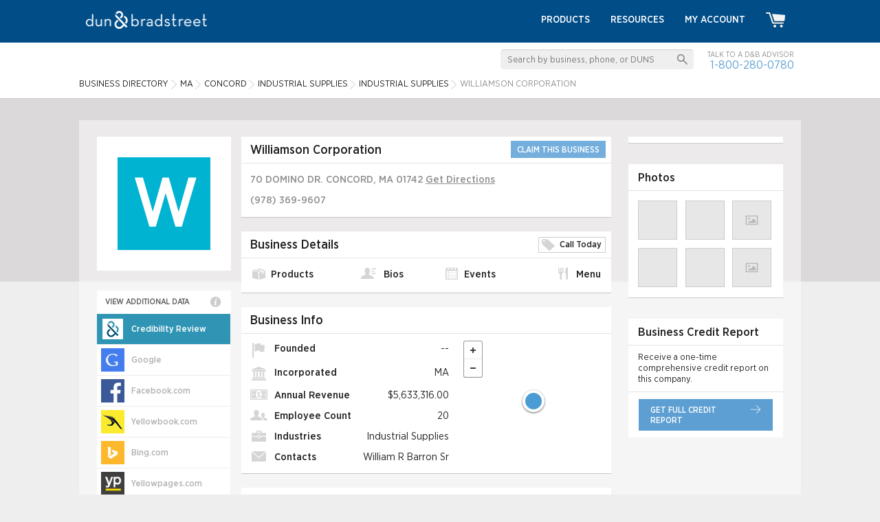

--- FILE ---
content_type: text/html; charset=UTF-8
request_url: https://www.dandb.com/businessdirectory/williamsoncorporation-concord-ma-527.html
body_size: 13196
content:
<!DOCTYPE html>
<html>
<head>
            <title></title>
    <meta name="keywords" content="Williamson Corporation, Industrial Supplies, MA, business directory, company information, business information, business profile, duns number, business credit reports, business research, dandb.com">
    <meta name="description" content="Find the Williamson Corporation company profile in Concord, MA at DandB.com. Utilize the D&amp;B Business Directory for the latest business information.">
<script type="application/ld+json">
{
  "@context": "http://schema.org",
  "@type": "LocalBusiness",
  "address": {
    "@type": "PostalAddress",
    "addressCountry": "USA",
    "addressLocality": "Concord",
    "addressRegion": "MA",
    "postalCode": "01742",
    "streetAddress": "70 Domino Dr."
  }
  ,"name": "Williamson Corporation"
  ,"telephone": "(978) 369-9607"
}
</script>
    <link href="/credrev/images/icons/apple-touch-icon-57.png" rel="apple-touch-icon" type="image/png">
<link href="/credrev/images/icons/apple-touch-icon-76.png" rel="apple-touch-icon" sizes="76x76" type="image/png">
<link href="/credrev/images/icons/apple-touch-icon-120.png" rel="apple-touch-icon" sizes="120x120" type="image/png">
<link href="/credrev/images/icons/apple-touch-icon-152.png" rel="apple-touch-icon" sizes="152x152" type="image/png">
<link href="/credrev/images/icons/apple-touch-icon-180.png" rel="apple-touch-icon" sizes="180x180" type="image/png">
<link href="/credrev/images/icons/favicon-16.png" rel="icon" type="image/png">
<link href="/credrev/images/icons/favicon.ico" rel="icon" type="image/x-icon">    <meta http-equiv="Content-Type" content="text/html; charset=UTF-8">
    <meta name="viewport" content="width=device-width,initial-scale=1">

    <script src="//ajax.googleapis.com/ajax/libs/jquery/1.11.1/jquery.min.js"></script>
    <script type="text/javascript" src="https://api.tiles.mapbox.com/mapbox.js/v1.6.4/mapbox.js"></script>
    <script type="text/javascript" src="https://maps.googleapis.com/maps/api/js?v=3.exp&key=AIzaSyDGMc-im_fnKmF92t-gOXJdSOEvMIxhfNI"></script>
        <link href="https://b1-assets.dandb.com/credrev/css/builds/9989d5ddab6965f6e1a10e10019449e54797471306.css" rel="stylesheet">

    <link media="all" type="text/css" href='/credrev/app/packages/fancybox/source/jquery.fancybox.css' rel='stylesheet' async/>
    <link media="all" type="text/css" href='https://api.tiles.mapbox.com/mapbox.js/v1.6.4/mapbox.css' rel='stylesheet' async/>
    <link href="https://b1-assets.dandb.com/credrev/css/builds/b06a3ad7293c31bbdc99f1fe738994853198314204.css" rel="stylesheet">


    <script>
    (function(i,s,o,g,r,a,m){i['GoogleAnalyticsObject']=r;i[r]=i[r]||function(){
        (i[r].q=i[r].q||[]).push(arguments)},i[r].l=1*new Date();a=s.createElement(o),
        m=s.getElementsByTagName(o)[0];a.async=1;a.src=g;m.parentNode.insertBefore(a,m)
    })(window,document,'script','//www.google-analytics.com/analytics.js','ga');

    ga('create', 'UA-19892859-3', 'auto');
    ga('send', 'pageview');

</script>    <script src="https://www.google.com/recaptcha/api.js?onload=onloadCallback&render=6Leo85kUAAAAABjCN2gFAUszGtvcltTDnBordrDg"></script>
<script type="text/javascript">
    var onloadCallback = function() {
        grecaptcha.ready(function () {
            grecaptcha.execute('6Leo85kUAAAAABjCN2gFAUszGtvcltTDnBordrDg', {action: 'profile'});
        });
    };

    function initSearch(params) {
        $(params.submit_button_selector).click(function(event) {
            event.preventDefault();
            if ($.trim($(params.keyword_input_selector).val()) == '') {
                return false;
            } else {
                grecaptcha.ready(function() {
                    grecaptcha.execute(params.recaptcha_site_key, {action: params.recaptcha_action}).then(function(token) {
                        $(params.recaptcha_input_selector).val(token);
                        $(params.search_form_selector).submit();
                    });
                });
            }
        });

        $(params.keyword_input_selector).keydown(function(event) {
            if (event.which === 13) {
                $(params.submit_button_selector).trigger('click');
            }
        });
    }
</script>
<style>
    .grecaptcha-badge {
        display:none;
    }
</style>

                              <script>!function(a){var e="https://s.go-mpulse.net/boomerang/",t="addEventListener";if("False"=="True")a.BOOMR_config=a.BOOMR_config||{},a.BOOMR_config.PageParams=a.BOOMR_config.PageParams||{},a.BOOMR_config.PageParams.pci=!0,e="https://s2.go-mpulse.net/boomerang/";if(window.BOOMR_API_key="PZKYJ-3U45G-622LE-RZJRK-7UP4H",function(){function n(e){a.BOOMR_onload=e&&e.timeStamp||(new Date).getTime()}if(!a.BOOMR||!a.BOOMR.version&&!a.BOOMR.snippetExecuted){a.BOOMR=a.BOOMR||{},a.BOOMR.snippetExecuted=!0;var i,_,o,r=document.createElement("iframe");if(a[t])a[t]("load",n,!1);else if(a.attachEvent)a.attachEvent("onload",n);r.src="javascript:void(0)",r.title="",r.role="presentation",(r.frameElement||r).style.cssText="width:0;height:0;border:0;display:none;",o=document.getElementsByTagName("script")[0],o.parentNode.insertBefore(r,o);try{_=r.contentWindow.document}catch(O){i=document.domain,r.src="javascript:var d=document.open();d.domain='"+i+"';void(0);",_=r.contentWindow.document}_.open()._l=function(){var a=this.createElement("script");if(i)this.domain=i;a.id="boomr-if-as",a.src=e+"PZKYJ-3U45G-622LE-RZJRK-7UP4H",BOOMR_lstart=(new Date).getTime(),this.body.appendChild(a)},_.write("<bo"+'dy onload="document._l();">'),_.close()}}(),"".length>0)if(a&&"performance"in a&&a.performance&&"function"==typeof a.performance.setResourceTimingBufferSize)a.performance.setResourceTimingBufferSize();!function(){if(BOOMR=a.BOOMR||{},BOOMR.plugins=BOOMR.plugins||{},!BOOMR.plugins.AK){var e=""=="true"?1:0,t="",n="amjtvayxhwsvc2kjay2q-f-9f763428f-clientnsv4-s.akamaihd.net",i="false"=="true"?2:1,_={"ak.v":"39","ak.cp":"1290019","ak.ai":parseInt("774014",10),"ak.ol":"0","ak.cr":9,"ak.ipv":4,"ak.proto":"h2","ak.rid":"29b2e20f","ak.r":47376,"ak.a2":e,"ak.m":"a","ak.n":"essl","ak.bpcip":"3.19.58.0","ak.cport":51040,"ak.gh":"23.200.85.104","ak.quicv":"","ak.tlsv":"tls1.3","ak.0rtt":"","ak.0rtt.ed":"","ak.csrc":"-","ak.acc":"","ak.t":"1766393397","ak.ak":"hOBiQwZUYzCg5VSAfCLimQ==lr69+CrZw2qATKSnuNtuMSkBhTBH7oipWPQ7Z/iA6ghCkEyoI9j6f3pFV3ZsfqFGAQD7SsFkU/eO1h89M/P6sGJQKa/BVvIXUj4GBn5uoxqxYw7mMwFMk6rsXfxddDbbHtx1W1rhDCEfF8569ok+c0nsxm/yLZPLHaJCu3vA9WcG/0C3GZwIxv+5M0Oa29tGVCT9djLLsS5GHLXillwTGS3oKKSJPpyxZIUkaEPxw7TaJv1yuaw8eLcxiUISeUgJPR5S4GBAkfyZq386Jmjlq+Pop1khYbw/cPnQixwdhAlUAy/z0M51U5/Z7+fXgJ6s5OBHcyuNcWuRHrq1eVM2Luiz1Prazd1cGldc51PI+UCWSKyzHihCoH8pl800Uxk3olPOCVYG7jtlIxR/yyfLG32AjT2mOBpfL2BAkokW3tM=","ak.pv":"8","ak.dpoabenc":"","ak.tf":i};if(""!==t)_["ak.ruds"]=t;var o={i:!1,av:function(e){var t="http.initiator";if(e&&(!e[t]||"spa_hard"===e[t]))_["ak.feo"]=void 0!==a.aFeoApplied?1:0,BOOMR.addVar(_)},rv:function(){var a=["ak.bpcip","ak.cport","ak.cr","ak.csrc","ak.gh","ak.ipv","ak.m","ak.n","ak.ol","ak.proto","ak.quicv","ak.tlsv","ak.0rtt","ak.0rtt.ed","ak.r","ak.acc","ak.t","ak.tf"];BOOMR.removeVar(a)}};BOOMR.plugins.AK={akVars:_,akDNSPreFetchDomain:n,init:function(){if(!o.i){var a=BOOMR.subscribe;a("before_beacon",o.av,null,null),a("onbeacon",o.rv,null,null),o.i=!0}return this},is_complete:function(){return!0}}}}()}(window);</script></head>
<body>
    <div id="all_content_no_footer">

        
    <!-- Start layouts/partials/header -->
<header>
    <div class="wrapper">
        <a href="/" class="logo"><img src="https://b2-assets.dandb.com/credrev/images/logos/db-wordmark-white-179x26.png?v=694906358b2fe" alt="Home" height="26" width="176" /></a>
        <a href="#" class="toggleMenu"></a>
        <ul class="nav menu">
            <li><a href="/businessdirectory/products/">Products</a></li>
            <li><a href="/smallbusiness/">Resources</a></li>

            
                <li><a href="https://dashboard.dnb.com/login">My Account</a></li>

            
            <li><a href="/product/ecomm/productPurchase?view=false"><img src="https://b3-assets.dandb.com/credrev/images/header/cart_icon.png?v=694906358b333" alt=""></a></li>
        </ul>
    </div>
    <section class="toprow">
        <div class="wrapper">
            <div class="search_sec">
                <form id="search_top" action="/businessdirectory/search" method="POST">
                    <fieldset>
                        <input id="search_top_keyword" name="keyword" type="text" value="" placeholder="Search by business, phone, or DUNS" />
                        <input id="search_top_submit" type="submit" value="" />
                        <input id="search_top_recaptcha" type="hidden" value="" name="g-recaptcha-response" />
                    </fieldset>
                </form>
                <script>
                    $(document).ready(function() {
                        initSearch({
                            "submit_button_selector": "#search_top_submit",
                            "keyword_input_selector": "#search_top_keyword",
                            "recaptcha_input_selector": "#search_top_recaptcha",
                            "recaptcha_site_key": "6Leo85kUAAAAABjCN2gFAUszGtvcltTDnBordrDg",
                            "recaptcha_action": "search_top",
                            "search_form_selector": "#search_top"
                        });
                    });
                </script>
                <span>Talk to a D&amp;B Advisor <br>
                <a href="tel:1-800-280-0780">1-800-280-0780</a> </span>
            </div>
            <ol vocab="http://schema.org/" typeof="BreadcrumbList">
    <li property="itemListElement" typeof="ListItem">
        <a property="item" typeof="WebPage"
           href="/businessdirectory/">
            <span property="name">Business Directory</span></a>
        <meta property="position" content="1">
    </li>
        <li property="itemListElement" typeof="ListItem" class="ellipsis" style="max-width:60px;">
                            <a property="item" typeof="WebPage" href="/businessdirectory/massachusetts.html"><span property="name">MA</span></a>
                    <meta property="position" content="2">
                                    </li>
            <li property="itemListElement" typeof="ListItem" class="ellipsis" style="max-width:140px;">
                            <a property="item" typeof="WebPage" href="/businessdirectory/concord-massachusetts-ma.html"><span property="name">Concord</span></a>
                    <meta property="position" content="3">
                                    </li>
            <li property="itemListElement" typeof="ListItem" class="ellipsis" style="max-width:240px;">
                            <a property="item" typeof="WebPage" href="/businessdirectory/concord-massachusetts-ma-industrialsupplies-5085.html"><span property="name">Industrial Supplies</span></a>
                    <meta property="position" content="4">
                                    </li>
            <li property="itemListElement" typeof="ListItem" class="ellipsis" style="max-width:240px;">
                            <a property="item" typeof="WebPage" href="/businessdirectory/concord-massachusetts-ma-industrialsupplies-50850000.html"><span property="name">Industrial Supplies</span></a>
                    <meta property="position" content="5">
                                    </li>
            <li property="itemListElement" typeof="ListItem" class="ellipsis" style="max-width:250px;">
                            Williamson Corporation
                                    </li>
    </ol>
        </div>
    </section>
</header>
<!-- End layouts/partials/header -->    <section class="body_container">

    <div class="wrapper">

        <section class="body_content">

                        <div class="yext_overlay" id="data_overlay">
    <div class="positioner">
        <div class="yext_overlay_inner">
            <i class="yext_close">
                <img src="https://b3-assets.dandb.com/credrev/images/layout/overlay-close-X.png?v=6949063587a25" />
            </i>
            <div class="header">

            </div>
            <div class="yext_content">
                <img class="loading" src="https://b2-assets.dandb.com/credrev/images/profile/ajaxLoader.gif?v=6949063587a2e" />
                <div class="data">

                </div>
                <div class="disclaimer" style="display:none;">

                </div>
            </div>
        </div>
    </div>
</div>            
            <!-- OVERLAY -->
            <div class="network_overlay" id="data_overlay">
                <div class="positioner">
                    <div class="network_overlay_inner">
                        <i class="network_close">
                            <img src="https://b3-assets.dandb.com/credrev/images/layout/overlay-close-X.png?v=6949063587a39" />
                        </i>
                        <div class="header"></div>
                        <div class="networks_content">
                            <img class="loading" src="https://b2-assets.dandb.com/credrev/images/profile/ajaxLoader.gif?v=6949063587a3f" />
                            <div class="data"></div>
                            <div class="disclaimer" style="display:none;"></div>
                        </div>
                    </div>
                </div>
            </div>

            <section class="left_container">

                <section class="midd_sec">

                    <a class="logo mb">
            <div class='generated_logo'><div class='logo_box' style='background-color:#00b3d1'>W</div></div>    </a>
                    <section class="box basic_info_box">

                        <div class="heading">
                            <h1>Williamson Corporation</h1>


                            
                                <a href="/businessdirectory/pricing?bid=50000980" class="claim">CLAIM THIS BUSINESS</a>

                            
                        </div>

                        <div class="content">

                            <div class="rw">
                                                                    <p class="address"><span class="address_street">70 DOMINO DR.</span> <span class="address_city">CONCORD</span>, <span class="address_state">MA</span> <span class="address_zip">01742</span>
                                                                                <a href="https://maps.google.com/maps?saddr=my+location&daddr=70 Domino Dr.  Concord, MA 01742" target="_blank" class="get">Get&nbsp;Directions</a>
                                    </p>
                                                            </div>

                            <div class="rw">
                                                                                                                                        <p class="ellipsis" style="max-width:500px"><a href="tel:9783699607" class="tel" data-yext-content="phone" data-yext-source="detailspage" data-yext-id="16177434">(978) 369-9607</a></p>
                                
                                
                                                            </div>

                            
                        </div>

                    </section>

                                            <section class="box">

                            <div class="heading">
                                <h3>Business Details</h3>

                                                                <span class="right yext_icon deals" style="cursor: default;opacity:1 !important">Call Today</span>
                                                            </div>

                            <div class="content business_details clearfix">
                                <ul class="list full inline_list">

                                                                        <li><a class="profile_data_link yext_icon products" data-yext-content="products" data-yext-source="detailspage" data-yext-id="16177434" data-business-id="50000980">Products</a></li>
                                                                        <li><a class="profile_data_link yext_icon bios" data-yext-content="bios" data-yext-source="detailspage" data-yext-id="16177434" data-business-id="50000980">Bios</a></li>
                                                                        <li><a class="profile_data_link yext_icon events" data-yext-content="events" data-yext-source="detailspage" data-yext-id="16177434" data-business-id="50000980">Events</a></li>
                                                                        <li><a class="profile_data_link yext_icon menu" data-yext-content="menu" data-yext-source="detailspage" data-yext-id="16177434" data-business-id="50000980">Menu</a></li>
                                    
                                </ul>
                            </div>

                        </section>
                    
                    <section class="box">
                        <div class="heading">

                            <h3>Business Info</h3>

                        </div>

                        <div class="content business clearfix">

                            <ul class="list ">
                                <li><img src="https://b2-assets.dandb.com/credrev/images/profile/icn1.png?v=6949063587b22" alt=""/> Founded <span>--</span></li>
                                <li><img src="https://b2-assets.dandb.com/credrev/images/profile/icn2.png?v=6949063587b32" alt=""/> Incorporated <span>MA</span></li>
                                <li><img src="https://b2-assets.dandb.com/credrev/images/profile/icn3.png?v=6949063587b3e" alt=""/> Annual Revenue <span>$5,633,316.00</span></li>
                                <li><img src="https://b2-assets.dandb.com/credrev/images/profile/icn4.png?v=6949063587b4d" alt=""/> Employee Count <span>20</span></li>
                                <li><img src="https://b2-assets.dandb.com/credrev/images/profile/icn5.png?v=6949063587b5b" alt=""/> Industries <span>Industrial Supplies</span></li>
                                <li><img src="https://b2-assets.dandb.com/credrev/images/profile/icn6.png?v=6949063587b6e" alt=""/> Contacts <span>William R Barron Sr                                                                                                     </span></li>
                            </ul>

                                                            <div id="map_overlay" class="map_img"></div>
                            
                        </div>

                    </section>



                    <!-- CONTACT BUSINESS FORM SECTION -->
                    <section class="box contact_business">

                        <div class="heading">
                            <h3>Contact Business</h3>
                        </div>

                        <section class="compose_email">

                            <form action="javascript:void(0)" name="contact_business_form" class="invalid">

                                <div class="messages"></div>

                                <!-- Intentially hidden field to catch scrapers -->
                                <input type="text" value="LEAVE THIS FIELD BLANK" name="email_hp" style="position: absolute; left: -99999px;" />

                                
                                <div class="hidden_fields">
                                    <label for="from">Your Email Address</label>
                                    <input data-name="Email address" type="text" name="from" value="" />

                                    <label for="subject">Subject:</label>
                                    <input data-name="Subject" type="text" name="subject" value="Customer inquiry from Dun & Bradstreet Credibility Review" />
                                </div>

                                <label for="body">Message</label>

                                <textarea data-name="Message body" name="body"></textarea>

                                <span class="general_messaging"></span>
                                <span class="submit">Send Message</span>

                            </form>

                        </section>

                    </section>


                    
                        
                        <section class="box">

                            <div class="heading">

                                <h3>Company Summary</h3>

                            </div>

                            <div class="content summary">

                                <p>The company is located in Concord and incorporated in Massachusetts. Williamson Corporation specializes in Industrial Supplies. </p>

                            </div>

                        </section>

                    
                                                            
                    <section class="box">
                        <span class="logo">
                            <img src="/credrev/images/profile/verified_logo_crs.png" alt="D&amp;B VERIFIED&trade; Status" height="84" width="96" />
                        </span>

                        <div class="row">

                            <div class="col">
                                <img src="/credrev/images/profile/crs_img.png" alt=""/>
                                <span>VERIFIED Status:</span>
                                <small class="red">UNVERIFIED</small>
                            </div>

                            <div class="col">
                                <img src="/credrev/images/profile/crs_img.png" alt=""/>
                                <span>Address:</span><br/>

                                <small class="red">UNVERIFIED</small>
                            </div>

                        </div>

                        <div class="row">

                            <div class="col">
                                <img src="/credrev/images/profile/crs_img.png" alt=""/>
                                <span>LAST VERIFIED:</span>
                                <small class="red">
                                    --
                                </small>
                            </div>

                            <div class="col">
                                <img src="/credrev/images/profile/crs_img.png" alt=""/>
                                <span>Phone:</span><br/>

                                <small class="red">
                                    UNVERIFIED
                                </small>
                            </div>

                        </div>

                        <div class="row last">

                            <div class="col">
                                <img src="/credrev/images/profile/crs_img.png" alt=""/>
                                <span>Payment Method:</span><br/>

                                <small class="red">UNVERIFIED</small>
                            </div>

                            <div class="col">
                                <a target="_blank" href="/verified/business/527" rel="nofollow" class="view">view full report</a>
                            </div>

                        </div>

                    </section>

                    
                        <section id="nearby_businesses" class="box">
                            <div class="heading">
                                <h3>Similar Businesses Nearby</h3>
                                <a href="javascript:void(0)" class="info_icn"><img src="https://b3-assets.dandb.com/credrev/images/profile/info_icn.png?v=694906358b0a8" alt=""/>
                                    <span class="info_bx">
                                        Our similar businesses nearby shows similar businesses in their industry and region based on information found in their Dun &amp; Bradstreet Credibility Review profile.                                        <small class="info_arw"><img src="https://b3-assets.dandb.com/credrev/images/profile/info_arw.png?v=694906358b0bb" alt=""/></small>
                                    </span>
                                </a>
                            </div>
                            <ul class="cmn_box"></ul>
                        </section>

                        <section class="box" id="competitive_landscape">
                            <div class="heading">
                                <h3>Competitive Landscape</h3>
                                <a href="javascript:void(0)" class="info_icn"><img src="https://b3-assets.dandb.com/credrev/images/profile/info_icn.png?v=694906358b0c6" alt=""/>
                                    <span class="info_bx">
                                        Our competitive landscape shows how this business compares to similar businesses in their industry and region based on information found in their Dun &amp; Bradstreet Credibility Review profile.                                        <small class="info_arw"><img src="https://b3-assets.dandb.com/credrev/images/profile/info_arw.png?v=694906358b0cf" alt=""/></small>
                                    </span>
                                </a>
                            </div>
                            <ul class="com_bx"></ul>
                        </section>

                    
                    <section class="box">

                        <section class="payments_accepted col1 no_border">

                            <h3>Payments Accepted</h3>

                            <ul class="list_box">
                                                                    <div class="no-data">NO DATA</div>
                                                            </ul>

                        </section>

                        <section class="col1 col2 left_border">

                            <h3>Hours</h3>

                            <ul class="list_box">
                                                                                                
                                
                                    <li>

                                        Sunday&nbsp;

                                        <span>

                                                                                            --
                                            
                                        </span>
                                    </li>

                                
                                    <li>

                                        Monday&nbsp;

                                        <span>

                                                                                            --
                                            
                                        </span>
                                    </li>

                                
                                    <li>

                                        Tuesday&nbsp;

                                        <span>

                                                                                            --
                                            
                                        </span>
                                    </li>

                                
                                    <li>

                                        Wednesday&nbsp;

                                        <span>

                                                                                            --
                                            
                                        </span>
                                    </li>

                                
                                    <li>

                                        Thursday&nbsp;

                                        <span>

                                                                                            --
                                            
                                        </span>
                                    </li>

                                
                                    <li>

                                        Friday&nbsp;

                                        <span>

                                                                                            --
                                            
                                        </span>
                                    </li>

                                
                                    <li>

                                        Saturday&nbsp;

                                        <span>

                                                                                            --
                                            
                                        </span>
                                    </li>

                                
                            </ul>

                        </section>

                    </section>

                </section>

                <section class="left_sec">
                    <a class="company-profile-logo logo pc">
                                                    <div class='generated_logo'><div class='logo_box' style='background-color:#00b3d1'>W</div></div>
                                            </a>
                    <div class="network_blurb">VIEW ADDITIONAL DATA                        <span class="info_icn"><img src="https://b3-assets.dandb.com/credrev/images/profile/info_icn.png?v=694906358b10f" alt="">
                            <span class="info_bx">Select from over 115 networks below to view available data about this business. If this data is unavailable or inaccurate and you own or represent this business, <a href="/verified">click here</a> for more information on how you may be able to correct it. <small class="info_arw"><img src="https://b3-assets.dandb.com/credrev/images/profile/info_arw.png?v=694906358b118" alt=""></small></span>
                        </span>
                    </div>
                    <ul>
                        <!-- <li class="twentyseven"><a href="javascript:void(0)"><img src="/credrev/images/profile/icn11.jpg" alt=""/><span>Google</span></a></li> -->
                        <li data-default class="network_list_item active">
                            <a data-hover-font-color="white" data-hover-bg-color="#3095b4" style="background-color:#3095b4;" href="javascript:void(0);">
                                <i class="network_logo" style="background-position: -252px -672px; width: 34px; height: 34px;"></i>
                                <span>Credibility Review</span>
                            </a>
                        </li>
                                                    <li data-network="Google" class="network_list_item">
                                <a data-hover-font-color="" data-hover-bg-color="#447df0" href="javascript:void(0)">
                                    <i class="network_logo" style="background-position: -168px -588px; width: 34px; height: 34px;"></i>
                                    <span>Google</span>
                                </a>
                            </li>
                                                    <li data-network="Facebook.com" class="network_list_item">
                                <a data-hover-font-color="" data-hover-bg-color="#3b5998" href="javascript:void(0)">
                                    <i class="network_logo" style="background-position: -168px 0; width: 34px; height: 34px;"></i>
                                    <span>Facebook.com</span>
                                </a>
                            </li>
                                                    <li data-network="Yellowbook.com" class="network_list_item">
                                <a data-hover-font-color="" data-hover-bg-color="#fceb2c" href="javascript:void(0)">
                                    <i class="network_logo" style="background-position: -420px -420px; width: 34px; height: 34px;"></i>
                                    <span>Yellowbook.com</span>
                                </a>
                            </li>
                                                    <li data-network="Bing.com" class="network_list_item">
                                <a data-hover-font-color="" data-hover-bg-color="#fdb82d" href="javascript:void(0)">
                                    <i class="network_logo" style="background-position: -252px -588px; width: 34px; height: 34px;"></i>
                                    <span>Bing.com</span>
                                </a>
                            </li>
                                                    <li data-network="Yellowpages.com" class="network_list_item">
                                <a data-hover-font-color="" data-hover-bg-color="#3f3f3f" href="javascript:void(0)">
                                    <i class="network_logo" style="background-position: -420px -588px; width: 34px; height: 34px;"></i>
                                    <span>Yellowpages.com</span>
                                </a>
                            </li>
                                                    <li data-network="MerchantCircle" class="network_list_item">
                                <a data-hover-font-color="" data-hover-bg-color="#f15b50" href="javascript:void(0)">
                                    <i class="network_logo" style="background-position: -252px -420px; width: 34px; height: 34px;"></i>
                                    <span>MerchantCircle</span>
                                </a>
                            </li>
                                                    <li data-network="Tele Atlas (TomTom)" class="network_list_item">
                                <a data-hover-font-color="" data-hover-bg-color="#ff6606" href="javascript:void(0)">
                                    <i class="network_logo" style="background-position: -336px -840px; width: 34px; height: 34px;"></i>
                                    <span>Tele Atlas (TomTom)</span>
                                </a>
                            </li>
                                                    <li data-network="Twitter.com" class="network_list_item">
                                <a data-hover-font-color="" data-hover-bg-color="#20b8ff" href="javascript:void(0)">
                                    <i class="network_logo" style="background-position: -336px -1260px; width: 34px; height: 34px;"></i>
                                    <span>Twitter.com</span>
                                </a>
                            </li>
                                                    <li data-network="AOL" class="network_list_item">
                                <a data-hover-font-color="" data-hover-bg-color="#00d8ff" href="javascript:void(0)">
                                    <i class="network_logo" style="background-position: 0 0; width: 34px; height: 34px;"></i>
                                    <span>AOL</span>
                                </a>
                            </li>
                                                    <li data-network="MapQuest" class="network_list_item">
                                <a data-hover-font-color="" data-hover-bg-color="#8ac73e" href="javascript:void(0)">
                                    <i class="network_logo" style="background-position: -252px -336px; width: 34px; height: 34px;"></i>
                                    <span>MapQuest</span>
                                </a>
                            </li>
                                                    <li data-network="Yahoo Local" class="network_list_item">
                                <a data-hover-font-color="" data-hover-bg-color="#5401b3" href="javascript:void(0)">
                                    <i class="network_logo" style="background-position: -420px -336px; width: 34px; height: 34px;"></i>
                                    <span>Yahoo Local</span>
                                </a>
                            </li>
                                                    <li data-network="Apple/Siri" class="network_list_item">
                                <a data-hover-font-color="" data-hover-bg-color="#999999" href="javascript:void(0)">
                                    <i class="network_logo" style="background-position: 0 -504px; width: 34px; height: 34px;"></i>
                                    <span>Apple/Siri</span>
                                </a>
                            </li>
                                                    <li data-network="Groupon" class="network_list_item">
                                <a data-hover-font-color="" data-hover-bg-color="#5ec212" href="javascript:void(0)">
                                    <i class="network_logo" style="background-position: -168px -672px; width: 34px; height: 34px;"></i>
                                    <span>Groupon</span>
                                </a>
                            </li>
                                                    <li data-network="Hotfrog.com" class="network_list_item">
                                <a data-hover-font-color="" data-hover-bg-color="#f44601" href="javascript:void(0)">
                                    <i class="network_logo" style="background-position: -168px -1176px; width: 34px; height: 34px;"></i>
                                    <span>Hotfrog.com</span>
                                </a>
                            </li>
                                                    <li data-network="Comcast.net Search" class="network_list_item">
                                <a data-hover-font-color="" data-hover-bg-color="#000000" href="javascript:void(0)">
                                    <i class="network_logo" style="background-position: -84px -588px; width: 34px; height: 34px;"></i>
                                    <span>Comcast.net Search</span>
                                </a>
                            </li>
                                                    <li data-network="ReachLocal" class="network_list_item">
                                <a data-hover-font-color="" data-hover-bg-color="#231f20" href="javascript:void(0)">
                                    <i class="network_logo" style="background-position: -336px 0; width: 34px; height: 34px;"></i>
                                    <span>ReachLocal</span>
                                </a>
                            </li>
                                                    <li data-network="Admedia" class="network_list_item">
                                <a data-hover-font-color="" data-hover-bg-color="#02292e" href="javascript:void(0)">
                                    <i class="network_logo" style="background-position: 0 -168px; width: 34px; height: 34px;"></i>
                                    <span>Admedia</span>
                                </a>
                            </li>
                                                    <li data-network="Dealsplus" class="network_list_item">
                                <a data-hover-font-color="" data-hover-bg-color="#623081" href="javascript:void(0)">
                                    <i class="network_logo" style="background-position: -84px -1176px; width: 34px; height: 34px;"></i>
                                    <span>Dealsplus</span>
                                </a>
                            </li>
                                                    <li data-network="Shoptopia.com" class="network_list_item">
                                <a data-hover-font-color="" data-hover-bg-color="#e93946" href="javascript:void(0)">
                                    <i class="network_logo" style="background-position: -336px -336px; width: 34px; height: 34px;"></i>
                                    <span>Shoptopia.com</span>
                                </a>
                            </li>
                                                    <li data-network="Alteryx" class="network_list_item">
                                <a data-hover-font-color="" data-hover-bg-color="#0992c9" href="javascript:void(0)">
                                    <i class="network_logo" style="background-position: 0 -1008px; width: 34px; height: 34px;"></i>
                                    <span>Alteryx</span>
                                </a>
                            </li>
                                                    <li data-network="Dogtime Media" class="network_list_item">
                                <a data-hover-font-color="" data-hover-bg-color="#231f20" href="javascript:void(0)">
                                    <i class="network_logo" style="background-position: -84px -1428px; width: 34px; height: 34px;"></i>
                                    <span>Dogtime Media</span>
                                </a>
                            </li>
                                                    <li data-network="KSL.com" class="network_list_item">
                                <a data-hover-font-color="" data-hover-bg-color="#0b172f" href="javascript:void(0)">
                                    <i class="network_logo" style="background-position: -168px -1932px; width: 34px; height: 34px;"></i>
                                    <span>KSL.com</span>
                                </a>
                            </li>
                                                    <li data-network="Sirtune" class="network_list_item">
                                <a data-hover-font-color="" data-hover-bg-color="#5294ff" href="javascript:void(0)">
                                    <i class="network_logo" style="background-position: -336px -420px; width: 34px; height: 34px;"></i>
                                    <span>Sirtune</span>
                                </a>
                            </li>
                                                    <li data-network="AmericanTowns.com" class="network_list_item">
                                <a data-hover-font-color="" data-hover-bg-color="#b6ced0" href="javascript:void(0)">
                                    <i class="network_logo" style="background-position: 0 -336px; width: 34px; height: 34px;"></i>
                                    <span>AmericanTowns.com</span>
                                </a>
                            </li>
                                                    <li data-network="Driverside" class="network_list_item">
                                <a data-hover-font-color="" data-hover-bg-color="#52af45" href="javascript:void(0)">
                                    <i class="network_logo" style="background-position: -84px -1512px; width: 34px; height: 34px;"></i>
                                    <span>Driverside</span>
                                </a>
                            </li>
                                                    <li data-network="Kudzu.com" class="network_list_item">
                                <a data-hover-font-color="" data-hover-bg-color="#1a8fc1" href="javascript:void(0)">
                                    <i class="network_logo" style="background-position: -252px 0; width: 34px; height: 34px;"></i>
                                    <span>Kudzu.com</span>
                                </a>
                            </li>
                                                    <li data-network="SpecialsAgent.com" class="network_list_item">
                                <a data-hover-font-color="" data-hover-bg-color="#80d2ff" href="javascript:void(0)">
                                    <i class="network_logo" style="background-position: -336px -504px; width: 34px; height: 34px;"></i>
                                    <span>SpecialsAgent.com</span>
                                </a>
                            </li>
                                                    <li data-network="Answers.com" class="network_list_item">
                                <a data-hover-font-color="" data-hover-bg-color="#2160a9" href="javascript:void(0)">
                                    <i class="network_logo" style="background-position: 0 -420px; width: 34px; height: 34px;"></i>
                                    <span>Answers.com</span>
                                </a>
                            </li>
                                                    <li data-network="eGood" class="network_list_item">
                                <a data-hover-font-color="" data-hover-bg-color="#bad767" href="javascript:void(0)">
                                    <i class="network_logo" style="background-position: -84px -1596px; width: 34px; height: 34px;"></i>
                                    <span>eGood</span>
                                </a>
                            </li>
                                                    <li data-network="LawInfo.com" class="network_list_item">
                                <a data-hover-font-color="" data-hover-bg-color="#0f2648" href="javascript:void(0)">
                                    <i class="network_logo" style="background-position: -252px -84px; width: 34px; height: 34px;"></i>
                                    <span>LawInfo.com</span>
                                </a>
                            </li>
                                                    <li data-network="spotlikes.com" class="network_list_item">
                                <a data-hover-font-color="" data-hover-bg-color="#87cd35" href="javascript:void(0)">
                                    <i class="network_logo" style="background-position: -336px -588px; width: 34px; height: 34px;"></i>
                                    <span>spotlikes.com</span>
                                </a>
                            </li>
                                                    <li data-network="anywho.com" class="network_list_item">
                                <a data-hover-font-color="" data-hover-bg-color="#0992c9" href="javascript:void(0)">
                                    <i class="network_logo" style="background-position: 0 -1176px; width: 34px; height: 34px;"></i>
                                    <span>anywho.com</span>
                                </a>
                            </li>
                                                    <li data-network="eGumball" class="network_list_item">
                                <a data-hover-font-color="" data-hover-bg-color="#fedc77" href="javascript:void(0)">
                                    <i class="network_logo" style="background-position: -84px -1680px; width: 34px; height: 34px;"></i>
                                    <span>eGumball</span>
                                </a>
                            </li>
                                                    <li data-network="Likeness.com" class="network_list_item">
                                <a data-hover-font-color="" data-hover-bg-color="#333333" href="javascript:void(0)">
                                    <i class="network_logo" style="background-position: -252px -168px; width: 34px; height: 34px;"></i>
                                    <span>Likeness.com</span>
                                </a>
                            </li>
                                                    <li data-network="Spotzot" class="network_list_item">
                                <a data-hover-font-color="" data-hover-bg-color="#231f20" href="javascript:void(0)">
                                    <i class="network_logo" style="background-position: -336px -672px; width: 34px; height: 34px;"></i>
                                    <span>Spotzot</span>
                                </a>
                            </li>
                                                    <li data-network="eServiceLog" class="network_list_item">
                                <a data-hover-font-color="" data-hover-bg-color="#2d82c2" href="javascript:void(0)">
                                    <i class="network_logo" style="background-position: -84px -1764px; width: 34px; height: 34px;"></i>
                                    <span>eServiceLog</span>
                                </a>
                            </li>
                                                    <li data-network="MapMyRun" class="network_list_item">
                                <a data-hover-font-color="" data-hover-bg-color="#0276bf" href="javascript:void(0)">
                                    <i class="network_logo" style="background-position: -252px -252px; width: 34px; height: 34px;"></i>
                                    <span>MapMyRun</span>
                                </a>
                            </li>
                                                    <li data-network="TechnoCom" class="network_list_item">
                                <a data-hover-font-color="" data-hover-bg-color="#121538" href="javascript:void(0)">
                                    <i class="network_logo" style="background-position: -336px -756px; width: 34px; height: 34px;"></i>
                                    <span>TechnoCom</span>
                                </a>
                            </li>
                                                    <li data-network="apartmentguide.com" class="network_list_item">
                                <a data-hover-font-color="" data-hover-bg-color="#a02223" href="javascript:void(0)">
                                    <i class="network_logo" style="background-position: 0 -1260px; width: 34px; height: 34px;"></i>
                                    <span>apartmentguide.com</span>
                                </a>
                            </li>
                                                    <li data-network="ezlocal.com" class="network_list_item">
                                <a data-hover-font-color="" data-hover-bg-color="#000056" href="javascript:void(0)">
                                    <i class="network_logo" style="background-position: -84px -1848px; width: 34px; height: 34px;"></i>
                                    <span>ezlocal.com</span>
                                </a>
                            </li>
                                                    <li data-network="EZToUse.com" class="network_list_item">
                                <a data-hover-font-color="" data-hover-bg-color="#231f20" href="javascript:void(0)">
                                    <i class="network_logo" style="background-position: -84px -1932px; width: 34px; height: 34px;"></i>
                                    <span>EZToUse.com</span>
                                </a>
                            </li>
                                                    <li data-network="Teleroute" class="network_list_item">
                                <a data-hover-font-color="" data-hover-bg-color="#333333" href="javascript:void(0)">
                                    <i class="network_logo" style="background-position: -336px -924px; width: 34px; height: 34px;"></i>
                                    <span>Teleroute</span>
                                </a>
                            </li>
                                                    <li data-network="AroundMe.com" class="network_list_item">
                                <a data-hover-font-color="" data-hover-bg-color="#333333" href="javascript:void(0)">
                                    <i class="network_logo" style="background-position: 0 -1344px; width: 34px; height: 34px;"></i>
                                    <span>AroundMe.com</span>
                                </a>
                            </li>
                                                    <li data-network="metropolist.com" class="network_list_item">
                                <a data-hover-font-color="" data-hover-bg-color="#2d5593" href="javascript:void(0)">
                                    <i class="network_logo" style="background-position: -252px -504px; width: 34px; height: 34px;"></i>
                                    <span>metropolist.com</span>
                                </a>
                            </li>
                                                    <li data-network="Therapists.com" class="network_list_item">
                                <a data-hover-font-color="" data-hover-bg-color="#b0dfe3" href="javascript:void(0)">
                                    <i class="network_logo" style="background-position: -336px -1008px; width: 34px; height: 34px;"></i>
                                    <span>Therapists.com</span>
                                </a>
                            </li>
                                                    <li data-network="Atlanta NewHomes" class="network_list_item">
                                <a data-hover-font-color="" data-hover-bg-color="#7d0e1c" href="javascript:void(0)">
                                    <i class="network_logo" style="background-position: 0 -252px; width: 34px; height: 34px;"></i>
                                    <span>Atlanta NewHomes</span>
                                </a>
                            </li>
                                                    <li data-network="FindLaw.com" class="network_list_item">
                                <a data-hover-font-color="" data-hover-bg-color="#0072b3" href="javascript:void(0)">
                                    <i class="network_logo" style="background-position: -168px -84px; width: 34px; height: 34px;"></i>
                                    <span>FindLaw.com</span>
                                </a>
                            </li>
                                                    <li data-network="Time Out New York" class="network_list_item">
                                <a data-hover-font-color="" data-hover-bg-color="#000000" href="javascript:void(0)">
                                    <i class="network_logo" style="background-position: -336px -1092px; width: 34px; height: 34px;"></i>
                                    <span>Time Out New York</span>
                                </a>
                            </li>
                                                    <li data-network="Avantar" class="network_list_item">
                                <a data-hover-font-color="" data-hover-bg-color="#ed202e" href="javascript:void(0)">
                                    <i class="network_logo" style="background-position: 0 -672px; width: 34px; height: 34px;"></i>
                                    <span>Avantar</span>
                                </a>
                            </li>
                                                    <li data-network="FindTheBest.com" class="network_list_item">
                                <a data-hover-font-color="" data-hover-bg-color="#515c80" href="javascript:void(0)">
                                    <i class="network_logo" style="background-position: -168px -168px; width: 34px; height: 34px;"></i>
                                    <span>FindTheBest.com</span>
                                </a>
                            </li>
                                                    <li data-network="mojopages.com" class="network_list_item">
                                <a data-hover-font-color="" data-hover-bg-color="#2481b1" href="javascript:void(0)">
                                    <i class="network_logo" style="background-position: -252px -756px; width: 34px; height: 34px;"></i>
                                    <span>mojopages.com</span>
                                </a>
                            </li>
                                                    <li data-network="B2B Yellowpages" class="network_list_item">
                                <a data-hover-font-color="" data-hover-bg-color="#0066cc" href="javascript:void(0)">
                                    <i class="network_logo" style="background-position: 0 -1512px; width: 34px; height: 34px;"></i>
                                    <span>B2B Yellowpages</span>
                                </a>
                            </li>
                                                    <li data-network="Fivestar Software" class="network_list_item">
                                <a data-hover-font-color="" data-hover-bg-color="#68e92b" href="javascript:void(0)">
                                    <i class="network_logo" style="background-position: -168px -252px; width: 34px; height: 34px;"></i>
                                    <span>Fivestar Software</span>
                                </a>
                            </li>
                                                    <li data-network="MyCityWay.com" class="network_list_item">
                                <a data-hover-font-color="" data-hover-bg-color="#373737" href="javascript:void(0)">
                                    <i class="network_logo" style="background-position: -252px -840px; width: 34px; height: 34px;"></i>
                                    <span>MyCityWay.com</span>
                                </a>
                            </li>
                                                    <li data-network="TripAdvisor" class="network_list_item">
                                <a data-hover-font-color="" data-hover-bg-color="#589642" href="javascript:void(0)">
                                    <i class="network_logo" style="background-position: -336px -1176px; width: 34px; height: 34px;"></i>
                                    <span>TripAdvisor</span>
                                </a>
                            </li>
                                                    <li data-network="bckyrd.com" class="network_list_item">
                                <a data-hover-font-color="" data-hover-bg-color="#bf3528" href="javascript:void(0)">
                                    <i class="network_logo" style="background-position: 0 -1596px; width: 34px; height: 34px;"></i>
                                    <span>bckyrd.com</span>
                                </a>
                            </li>
                                                    <li data-network="GiftCards.com" class="network_list_item">
                                <a data-hover-font-color="" data-hover-bg-color="#f89922" href="javascript:void(0)">
                                    <i class="network_logo" style="background-position: -168px -336px; width: 34px; height: 34px;"></i>
                                    <span>GiftCards.com</span>
                                </a>
                            </li>
                                                    <li data-network="MyCoupons.com" class="network_list_item">
                                <a data-hover-font-color="" data-hover-bg-color="#0b3d62" href="javascript:void(0)">
                                    <i class="network_logo" style="background-position: -252px -924px; width: 34px; height: 34px;"></i>
                                    <span>MyCoupons.com</span>
                                </a>
                            </li>
                                                    <li data-network="beachcalifornia.com" class="network_list_item">
                                <a data-hover-font-color="" data-hover-bg-color="#3da2d6" href="javascript:void(0)">
                                    <i class="network_logo" style="background-position: 0 -1680px; width: 34px; height: 34px;"></i>
                                    <span>beachcalifornia.com</span>
                                </a>
                            </li>
                                                    <li data-network="GoLocal247.com" class="network_list_item">
                                <a data-hover-font-color="" data-hover-bg-color="#000000" href="javascript:void(0)">
                                    <i class="network_logo" style="background-position: -168px -420px; width: 34px; height: 34px;"></i>
                                    <span>GoLocal247.com</span>
                                </a>
                            </li>
                                                    <li data-network="mymove.com" class="network_list_item">
                                <a data-hover-font-color="" data-hover-bg-color="#f05133" href="javascript:void(0)">
                                    <i class="network_logo" style="background-position: -252px -1008px; width: 34px; height: 34px;"></i>
                                    <span>mymove.com</span>
                                </a>
                            </li>
                                                    <li data-network="UpMeSocial.com" class="network_list_item">
                                <a data-hover-font-color="" data-hover-bg-color="#ccc" href="javascript:void(0)">
                                    <i class="network_logo" style="background-position: -336px -1428px; width: 34px; height: 34px;"></i>
                                    <span>UpMeSocial.com</span>
                                </a>
                            </li>
                                                    <li data-network="Belo" class="network_list_item">
                                <a data-hover-font-color="" data-hover-bg-color="#004e94" href="javascript:void(0)">
                                    <i class="network_logo" style="background-position: 0 -1764px; width: 34px; height: 34px;"></i>
                                    <span>Belo</span>
                                </a>
                            </li>
                                                    <li data-network="GoodInfo" class="network_list_item">
                                <a data-hover-font-color="" data-hover-bg-color="#006fca" href="javascript:void(0)">
                                    <i class="network_logo" style="background-position: -168px -504px; width: 34px; height: 34px;"></i>
                                    <span>GoodInfo</span>
                                </a>
                            </li>
                                                    <li data-network="News-Gazette" class="network_list_item">
                                <a data-hover-font-color="" data-hover-bg-color="#434244" href="javascript:void(0)">
                                    <i class="network_logo" style="background-position: -252px -1176px; width: 34px; height: 34px;"></i>
                                    <span>News-Gazette</span>
                                </a>
                            </li>
                                                    <li data-network="Nokia" class="network_list_item">
                                <a data-hover-font-color="" data-hover-bg-color="#012ec4" href="javascript:void(0)">
                                    <i class="network_logo" style="background-position: -252px -1260px; width: 34px; height: 34px;"></i>
                                    <span>Nokia</span>
                                </a>
                            </li>
                                                    <li data-network="usdirectory.com" class="network_list_item">
                                <a data-hover-font-color="" data-hover-bg-color="#ffec53" href="javascript:void(0)">
                                    <i class="network_logo" style="background-position: -336px -1512px; width: 34px; height: 34px;"></i>
                                    <span>usdirectory.com</span>
                                </a>
                            </li>
                                                    <li data-network="Cars.com" class="network_list_item">
                                <a data-hover-font-color="" data-hover-bg-color="#52227f" href="javascript:void(0)">
                                    <i class="network_logo" style="background-position: 0 -1848px; width: 34px; height: 34px;"></i>
                                    <span>Cars.com</span>
                                </a>
                            </li>
                                                    <li data-network="Nomao" class="network_list_item">
                                <a data-hover-font-color="" data-hover-bg-color="#2884bd" href="javascript:void(0)">
                                    <i class="network_logo" style="background-position: -252px -1092px; width: 34px; height: 34px;"></i>
                                    <span>Nomao</span>
                                </a>
                            </li>
                                                    <li data-network="Centzy.com" class="network_list_item">
                                <a data-hover-font-color="" data-hover-bg-color="#df1e32" href="javascript:void(0)">
                                    <i class="network_logo" style="background-position: -84px 0; width: 34px; height: 34px;"></i>
                                    <span>Centzy.com</span>
                                </a>
                            </li>
                                                    <li data-network="hibu" class="network_list_item">
                                <a data-hover-font-color="" data-hover-bg-color="#c4c4c4" href="javascript:void(0)">
                                    <i class="network_logo" style="background-position: -168px -756px; width: 34px; height: 34px;"></i>
                                    <span>hibu</span>
                                </a>
                            </li>
                                                    <li data-network="Openlist.com" class="network_list_item">
                                <a data-hover-font-color="" data-hover-bg-color="#151c5b" href="javascript:void(0)">
                                    <i class="network_logo" style="background-position: -252px -1344px; width: 34px; height: 34px;"></i>
                                    <span>Openlist.com</span>
                                </a>
                            </li>
                                                    <li data-network="ChaCha Search" class="network_list_item">
                                <a data-hover-font-color="" data-hover-bg-color="#56bbb7" href="javascript:void(0)">
                                    <i class="network_logo" style="background-position: -84px -84px; width: 34px; height: 34px;"></i>
                                    <span>ChaCha Search</span>
                                </a>
                            </li>
                                                    <li data-network="Homeplate.com" class="network_list_item">
                                <a data-hover-font-color="" data-hover-bg-color="#164171" href="javascript:void(0)">
                                    <i class="network_logo" style="background-position: -168px -840px; width: 34px; height: 34px;"></i>
                                    <span>Homeplate.com</span>
                                </a>
                            </li>
                                                    <li data-network="OwnLocal.com" class="network_list_item">
                                <a data-hover-font-color="" data-hover-bg-color="#443866" href="javascript:void(0)">
                                    <i class="network_logo" style="background-position: -252px -1428px; width: 34px; height: 34px;"></i>
                                    <span>OwnLocal.com</span>
                                </a>
                            </li>
                                                    <li data-network="VisiKard" class="network_list_item">
                                <a data-hover-font-color="" data-hover-bg-color="#98cb51" href="javascript:void(0)">
                                    <i class="network_logo" style="background-position: -336px -1596px; width: 34px; height: 34px;"></i>
                                    <span>VisiKard</span>
                                </a>
                            </li>
                                                    <li data-network="challama.com" class="network_list_item">
                                <a data-hover-font-color="" data-hover-bg-color="#750e0f" href="javascript:void(0)">
                                    <i class="network_logo" style="background-position: -84px -252px; width: 34px; height: 34px;"></i>
                                    <span>challama.com</span>
                                </a>
                            </li>
                                                    <li data-network="Homestore" class="network_list_item">
                                <a data-hover-font-color="" data-hover-bg-color="#702d2d" href="javascript:void(0)">
                                    <i class="network_logo" style="background-position: -168px -924px; width: 34px; height: 34px;"></i>
                                    <span>Homestore</span>
                                </a>
                            </li>
                                                    <li data-network="patch.com" class="network_list_item">
                                <a data-hover-font-color="" data-hover-bg-color="#519442" href="javascript:void(0)">
                                    <i class="network_logo" style="background-position: -252px -1512px; width: 34px; height: 34px;"></i>
                                    <span>patch.com</span>
                                </a>
                            </li>
                                                    <li data-network="Voltari" class="network_list_item">
                                <a data-hover-font-color="" data-hover-bg-color="#000000" href="javascript:void(0)">
                                    <i class="network_logo" style="background-position: -336px -1680px; width: 34px; height: 34px;"></i>
                                    <span>Voltari</span>
                                </a>
                            </li>
                                                    <li data-network="CityBot" class="network_list_item">
                                <a data-hover-font-color="" data-hover-bg-color="#ccc" href="javascript:void(0)">
                                    <i class="network_logo" style="background-position: -84px -336px; width: 34px; height: 34px;"></i>
                                    <span>CityBot</span>
                                </a>
                            </li>
                                                    <li data-network="Pelopidas" class="network_list_item">
                                <a data-hover-font-color="" data-hover-bg-color="#df1e32" href="javascript:void(0)">
                                    <i class="network_logo" style="background-position: -252px -1596px; width: 34px; height: 34px;"></i>
                                    <span>Pelopidas</span>
                                </a>
                            </li>
                                                    <li data-network="Vouchd" class="network_list_item">
                                <a data-hover-font-color="" data-hover-bg-color="#1d3f59" href="javascript:void(0)">
                                    <i class="network_logo" style="background-position: -336px -1764px; width: 34px; height: 34px;"></i>
                                    <span>Vouchd</span>
                                </a>
                            </li>
                                                    <li data-network="ClassifiedAds" class="network_list_item">
                                <a data-hover-font-color="" data-hover-bg-color="#233e75" href="javascript:void(0)">
                                    <i class="network_logo" style="background-position: -84px -420px; width: 34px; height: 34px;"></i>
                                    <span>ClassifiedAds</span>
                                </a>
                            </li>
                                                    <li data-network="Hostway" class="network_list_item">
                                <a data-hover-font-color="" data-hover-bg-color="#0066cc" href="javascript:void(0)">
                                    <i class="network_logo" style="background-position: -168px -1092px; width: 34px; height: 34px;"></i>
                                    <span>Hostway</span>
                                </a>
                            </li>
                                                    <li data-network="PlaceIQ" class="network_list_item">
                                <a data-hover-font-color="" data-hover-bg-color="#756dae" href="javascript:void(0)">
                                    <i class="network_logo" style="background-position: -252px -1680px; width: 34px; height: 34px;"></i>
                                    <span>PlaceIQ</span>
                                </a>
                            </li>
                                                    <li data-network="WalkScore.com" class="network_list_item">
                                <a data-hover-font-color="" data-hover-bg-color="#fbaf32" href="javascript:void(0)">
                                    <i class="network_logo" style="background-position: -336px -1848px; width: 34px; height: 34px;"></i>
                                    <span>WalkScore.com</span>
                                </a>
                            </li>
                                                    <li data-network="CloudMade" class="network_list_item">
                                <a data-hover-font-color="" data-hover-bg-color="#d11c1c" href="javascript:void(0)">
                                    <i class="network_logo" style="background-position: -84px -504px; width: 34px; height: 34px;"></i>
                                    <span>CloudMade</span>
                                </a>
                            </li>
                                                    <li data-network="Hoodoyou" class="network_list_item">
                                <a data-hover-font-color="" data-hover-bg-color="#ccc" href="javascript:void(0)">
                                    <i class="network_logo" style="background-position: -168px -1008px; width: 34px; height: 34px;"></i>
                                    <span>Hoodoyou</span>
                                </a>
                            </li>
                                                    <li data-network="PlanetDiscover.com" class="network_list_item">
                                <a data-hover-font-color="" data-hover-bg-color="#336600" href="javascript:void(0)">
                                    <i class="network_logo" style="background-position: -252px -1764px; width: 34px; height: 34px;"></i>
                                    <span>PlanetDiscover.com</span>
                                </a>
                            </li>
                                                    <li data-network="WeddingWire.com" class="network_list_item">
                                <a data-hover-font-color="" data-hover-bg-color="#19b5bc" href="javascript:void(0)">
                                    <i class="network_logo" style="background-position: -420px 0; width: 34px; height: 34px;"></i>
                                    <span>WeddingWire.com</span>
                                </a>
                            </li>
                                                    <li data-network="PowerProfiles" class="network_list_item">
                                <a data-hover-font-color="" data-hover-bg-color="#579dd1" href="javascript:void(0)">
                                    <i class="network_logo" style="background-position: -252px -1848px; width: 34px; height: 34px;"></i>
                                    <span>PowerProfiles</span>
                                </a>
                            </li>
                                                    <li data-network="Where Inc." class="network_list_item">
                                <a data-hover-font-color="" data-hover-bg-color="#231f20" href="javascript:void(0)">
                                    <i class="network_logo" style="background-position: -420px -84px; width: 34px; height: 34px;"></i>
                                    <span>Where Inc.</span>
                                </a>
                            </li>
                                                    <li data-network="Contractors.com" class="network_list_item">
                                <a data-hover-font-color="" data-hover-bg-color="#fe5c18" href="javascript:void(0)">
                                    <i class="network_logo" style="background-position: -84px -672px; width: 34px; height: 34px;"></i>
                                    <span>Contractors.com</span>
                                </a>
                            </li>
                                                    <li data-network="iGoLocal.com" class="network_list_item">
                                <a data-hover-font-color="" data-hover-bg-color="#e22914" href="javascript:void(0)">
                                    <i class="network_logo" style="background-position: -168px -1260px; width: 34px; height: 34px;"></i>
                                    <span>iGoLocal.com</span>
                                </a>
                            </li>
                                                    <li data-network="Radiate Media" class="network_list_item">
                                <a data-hover-font-color="" data-hover-bg-color="#000d2d" href="javascript:void(0)">
                                    <i class="network_logo" style="background-position: -252px -1932px; width: 34px; height: 34px;"></i>
                                    <span>Radiate Media</span>
                                </a>
                            </li>
                                                    <li data-network="Wikiocity" class="network_list_item">
                                <a data-hover-font-color="" data-hover-bg-color="#81151c" href="javascript:void(0)">
                                    <i class="network_logo" style="background-position: -420px -168px; width: 34px; height: 34px;"></i>
                                    <span>Wikiocity</span>
                                </a>
                            </li>
                                                    <li data-network="CouponMap" class="network_list_item">
                                <a data-hover-font-color="" data-hover-bg-color="#4b6c44" href="javascript:void(0)">
                                    <i class="network_logo" style="background-position: -84px -756px; width: 34px; height: 34px;"></i>
                                    <span>CouponMap</span>
                                </a>
                            </li>
                                                    <li data-network="Indeed.com" class="network_list_item">
                                <a data-hover-font-color="" data-hover-bg-color="#2067f5" href="javascript:void(0)">
                                    <i class="network_logo" style="background-position: -168px -1344px; width: 34px; height: 34px;"></i>
                                    <span>Indeed.com</span>
                                </a>
                            </li>
                                                    <li data-network="Wimgo.com" class="network_list_item">
                                <a data-hover-font-color="" data-hover-bg-color="#58b040" href="javascript:void(0)">
                                    <i class="network_logo" style="background-position: -420px -252px; width: 34px; height: 34px;"></i>
                                    <span>Wimgo.com</span>
                                </a>
                            </li>
                                                    <li data-network="CrowdSpot" class="network_list_item">
                                <a data-hover-font-color="" data-hover-bg-color="#ed2424" href="javascript:void(0)">
                                    <i class="network_logo" style="background-position: -84px -840px; width: 34px; height: 34px;"></i>
                                    <span>CrowdSpot</span>
                                </a>
                            </li>
                                                    <li data-network="Innova Electronics" class="network_list_item">
                                <a data-hover-font-color="" data-hover-bg-color="#000000" href="javascript:void(0)">
                                    <i class="network_logo" style="background-position: -168px -1428px; width: 34px; height: 34px;"></i>
                                    <span>Innova Electronics</span>
                                </a>
                            </li>
                                                    <li data-network="Intellistrand" class="network_list_item">
                                <a data-hover-font-color="" data-hover-bg-color="#126cb5" href="javascript:void(0)">
                                    <i class="network_logo" style="background-position: -168px -1512px; width: 34px; height: 34px;"></i>
                                    <span>Intellistrand</span>
                                </a>
                            </li>
                                                    <li data-network="realtor.com" class="network_list_item">
                                <a data-hover-font-color="" data-hover-bg-color="#231f20" href="javascript:void(0)">
                                    <i class="network_logo" style="background-position: -336px -84px; width: 34px; height: 34px;"></i>
                                    <span>realtor.com</span>
                                </a>
                            </li>
                                                    <li data-network="DataSphere" class="network_list_item">
                                <a data-hover-font-color="" data-hover-bg-color="#202741" href="javascript:void(0)">
                                    <i class="network_logo" style="background-position: -84px -1092px; width: 34px; height: 34px;"></i>
                                    <span>DataSphere</span>
                                </a>
                            </li>
                                                    <li data-network="InTheMO.com" class="network_list_item">
                                <a data-hover-font-color="" data-hover-bg-color="#040005" href="javascript:void(0)">
                                    <i class="network_logo" style="background-position: -168px -1596px; width: 34px; height: 34px;"></i>
                                    <span>InTheMO.com</span>
                                </a>
                            </li>
                                                    <li data-network="Reply.com" class="network_list_item">
                                <a data-hover-font-color="" data-hover-bg-color="#231f20" href="javascript:void(0)">
                                    <i class="network_logo" style="background-position: -336px -168px; width: 34px; height: 34px;"></i>
                                    <span>Reply.com</span>
                                </a>
                            </li>
                                                    <li data-network="Yellowbot.com" class="network_list_item">
                                <a data-hover-font-color="" data-hover-bg-color="#444444" href="javascript:void(0)">
                                    <i class="network_logo" style="background-position: -420px -504px; width: 34px; height: 34px;"></i>
                                    <span>Yellowbot.com</span>
                                </a>
                            </li>
                                                    <li data-network="JiWire" class="network_list_item">
                                <a data-hover-font-color="" data-hover-bg-color="#003e52" href="javascript:void(0)">
                                    <i class="network_logo" style="background-position: -168px -1680px; width: 34px; height: 34px;"></i>
                                    <span>JiWire</span>
                                </a>
                            </li>
                                                    <li data-network="Rocket Fuel" class="network_list_item">
                                <a data-hover-font-color="" data-hover-bg-color="#363636" href="javascript:void(0)">
                                    <i class="network_logo" style="background-position: -336px -252px; width: 34px; height: 34px;"></i>
                                    <span>Rocket Fuel</span>
                                </a>
                            </li>
                                                    <li data-network="YellowPageCity.com" class="network_list_item">
                                <a data-hover-font-color="" data-hover-bg-color="#f5bb16" href="javascript:void(0)">
                                    <i class="network_logo" style="background-position: -420px -672px; width: 34px; height: 34px;"></i>
                                    <span>YellowPageCity.com</span>
                                </a>
                            </li>
                                                    <li data-network="DMV.org" class="network_list_item">
                                <a data-hover-font-color="" data-hover-bg-color="#770e0e" href="javascript:void(0)">
                                    <i class="network_logo" style="background-position: 0 -840px; width: 34px; height: 34px;"></i>
                                    <span>DMV.org</span>
                                </a>
                            </li>
                                                    <li data-network="Justclicklocal.com" class="network_list_item">
                                <a data-hover-font-color="" data-hover-bg-color="#90c4f6" href="javascript:void(0)">
                                    <i class="network_logo" style="background-position: -168px -1764px; width: 34px; height: 34px;"></i>
                                    <span>Justclicklocal.com</span>
                                </a>
                            </li>
                                                    <li data-network="Dirxion" class="network_list_item">
                                <a data-hover-font-color="" data-hover-bg-color="#b4e3f9" href="javascript:void(0)">
                                    <i class="network_logo" style="background-position: -84px -1260px; width: 34px; height: 34px;"></i>
                                    <span>Dirxion</span>
                                </a>
                            </li>
                                                    <li data-network="Keen.com" class="network_list_item">
                                <a data-hover-font-color="" data-hover-bg-color="#006697" href="javascript:void(0)">
                                    <i class="network_logo" style="background-position: -168px -1848px; width: 34px; height: 34px;"></i>
                                    <span>Keen.com</span>
                                </a>
                            </li>
                                                    <li data-network="Zidster.com" class="network_list_item">
                                <a data-hover-font-color="" data-hover-bg-color="#e50000" href="javascript:void(0)">
                                    <i class="network_logo" style="background-position: -420px -756px; width: 34px; height: 34px;"></i>
                                    <span>Zidster.com</span>
                                </a>
                            </li>
                        
                    </ul>

                </section>

            </section>

            <section class="right_sec">

                

                                    <section class="weather_sec gallery_sec">

                        <div class="weather_details">
                        </div>
                                                    <div id="pano"></div>
                                            </section>
                                <section id="photo_gallery" class="gallery_sec">

                    <h3>Photos</h3>

                    <ul>
                                                    <li class="center_image_box">
                                <a href="javascript:void(0)">
                                    <div class="aligner">
                                        <img src="https://b3-assets.dandb.com/credrev/images/profile/no-photo.png?v=694906358b1b8" alt=""/>
                                    </div>
                                </a>
                            </li>
                                                    <li class="center_image_box">
                                <a href="javascript:void(0)">
                                    <div class="aligner">
                                        <img src="https://b3-assets.dandb.com/credrev/images/profile/no-photo.png?v=694906358b1bd" alt=""/>
                                    </div>
                                </a>
                            </li>
                                                    <li class="center_image_box">
                                <a href="javascript:void(0)">
                                    <div class="aligner">
                                        <img src="https://b3-assets.dandb.com/credrev/images/profile/no-photo.png?v=694906358b1c3" alt=""/>
                                    </div>
                                </a>
                            </li>
                                                    <li class="center_image_box">
                                <a href="javascript:void(0)">
                                    <div class="aligner">
                                        <img src="https://b3-assets.dandb.com/credrev/images/profile/no-photo.png?v=694906358b1c7" alt=""/>
                                    </div>
                                </a>
                            </li>
                                                    <li class="center_image_box">
                                <a href="javascript:void(0)">
                                    <div class="aligner">
                                        <img src="https://b3-assets.dandb.com/credrev/images/profile/no-photo.png?v=694906358b1cb" alt=""/>
                                    </div>
                                </a>
                            </li>
                                                    <li class="center_image_box">
                                <a href="javascript:void(0)">
                                    <div class="aligner">
                                        <img src="https://b3-assets.dandb.com/credrev/images/profile/no-photo.png?v=694906358b1ce" alt=""/>
                                    </div>
                                </a>
                            </li>
                                            </ul>

                </section>

                
                
                <section class="credit-report credit_box">
                    <h3>Business Credit Report</h3>
                    <div>Receive a one-time comprehensive credit report on this company.</div>
                    <a data-loc="/business-information-report/" href="javascript:void(0)" class="select_company_trigger view">get full credit report</a>
                </section>

                                                    <section class="social_box facebook">

                        <h3>Facebook</h3>

                        <section class="details_box">

                            <div class="scroll_box">

                                <div class="box">

                                </div>

                            </div>

                        </section>

                    </section>
                
                                    <section class="social_box twitter">

                        <h3>Twitter</h3>

                        <section class="details_box">

                            <div class="scroll_box">

                                <div class="box">


                                </div>

                            </div>

                        </section>

                    </section>
                
                                    <section class="social_box yelp">

                        <h3>Yelp</h3>

                        <section class="details_box">

                            <div class="scroll_box">

                                <div class="box content_box">

                                </div>

                            </div>

                        </section>

                    </section>
                
            </section>

        </section>

    </div>
</section>

<div class="background_block"></div>
<script>
    $(document).ready(function(){
        //yext tracking pixel
                var trackingUrl = 'http://pl.yext.com/plpixel?pid=MxVo7Tz7nt&ids=16177434&source=detailspage&action=impression';
        var img = document.createElement('img');
        img.setAttribute('src', trackingUrl);
        img.setAttribute('width', '1');
        img.setAttribute('height', '1');
        $('.body_content').append(img);
        
        //business credit report
        $("body").on('click', '.select_company_trigger', function(e){
            e.preventDefault();
            e.stopImmediatePropagation();
            var link = $(this).data("loc"),
                    selectedCompanyInfo = {
                        companyName        : encodeURIComponent("Williamson Corporation"),
                        companyAddress     : encodeURIComponent("70 Domino Dr."),
                        companyCity        : encodeURIComponent("Concord"),
                        companyState       : encodeURIComponent("MA"),
                        companyCountryCode : encodeURIComponent("US"),
                        companyCountryName : encodeURIComponent("United States of America"),
                        companyType        : "",
                        searchQuery        : encodeURIComponent("keyword=Williamson Corporation"),
                        companyEncryptedDunsNumber  : encodeURIComponent("")
                    };

            setCompanyCookieAndRedirect(selectedCompanyInfo, link);
            return false;
        })
    });

    function setCompanyCookieAndRedirect(selectedCompanyInfo, nextLocation)
    {
        document.cookie = "selectedCompany=" + JSON.stringify(selectedCompanyInfo) + ';path=/;';

        window.location = nextLocation;
    }
</script>


    </div>
    <div id="footer_content">
    <div id="badge_section">
        <div class="wrapper">
            <ul>
                                <li id="norton">
                    <a id="norton_badge" href="#">
                        <img src="https://b1-assets.dandb.com/credrev/images/layout/norton-secured-seal.png?v=694906358b38c" alt="Norton Secured Seal" height="189" width="102" />
                    </a>
                </li>
                <li id="bbb">
                    <a id="bbb_badge" href="//www.bbb.org/sanjose/business-reviews/business-credit-builder/dun-and-bradstreet-credibility-in-malibu-ca-100098818#bbbseal">
                        <img src="//seal-sanjose.bbb.org/logo/ruhzbum/dun-and-bradstreet-credibility-100098818.png" alt="Dun &amp; Bradstreet, Business Credit Builder, Malibu, CA" />
                    </a>
                </li>
                <li id="verified_badge_resize">
                    <a href="/verified/business/579770797" target="_blank">
                        <img src="https://b1-assets.dandb.com/credrev/images/profile/verified_logo_mark.png?v=694906358b391" alt="VERIFIED" height="50" width="57" />
                    </a>
                </li>
            </ul>
        </div>
    </div>
    <div id="contact_section">
        <div class="wrapper">
            <span><img src="https://b3-assets.dandb.com/credrev/images/footer/chat_icon.png?v=694906358b395" alt="Chat With Us Live" height="35" width="35">Call <small><a href="tel:18002800780">1.800.280.0780</a></small> to speak with a D&amp;B Advisor Today!</span>
        </div>
    </div>
    <div id="btm_section">
        <div class="wrapper">
            <ul class="btm_list">
                <li>
                    <ul>
                        <li><h5>Customer Resources</h5></li>
                        <li><a href="/businessdirectory/products/">Products</a></li>
                        <li><a href="http://www.dandbeducation.com">Education Center</a></li>
                        <li><a href="/smallbusiness/">Business Articles &amp; Insights</a></li>
                        <li><a href="/glossary/">Glossary</a></li>
                        <li><a href="/contact-us/">Contact Us</a></li>
                        <li><a href="https://support.dandb.com/home" target="_blank">Customer Support</a></li>
                        <li><a href="/communication-preferences/">Communication Preferences</a></li>
                        <li><a href="/dunsnumberlookup/">Search for D&amp;B D-U-N-S</a></li>
                    </ul>
                </li>
                <li>
                    <ul>
                        <li><h5>Our Company</h5></li>
                        <li><a href="/about-us/">About Us</a></li>
                        <li><a href="/company-history/">Company History</a></li>
                        <li><a href="/business-credit-history/">Business Credit History</a></li>
                        <li><a href="http://www.dnb.com/company/careers.html">Careers</a></li>
                        <li><a href="/press-releases/">Press Releases</a></li>
                        <li><a href="/in-the-news/">News</a></li>
                        <li><a href="/success-stories/">Success Stories</a></li>
                        <li><a href="http://www.hoovers.com/">Hoovers</a></li>
                    </ul>
                </li>
                <li>
                    <ul>
                        <li><h5>Our Network</h5></li>
                        <li><a href="/business-partners/">Partners</a></li>
                        <li><a href="/affiliate/">Affiliates</a></li>
                        <li><a href="https://blog.dandb.com/" target="_blank">Blog</a></li>
                        <li><a href="http://accesstocapital.com/" target="_blank">Access to Capital</a></li>
                        <li><a href="http://egi.dandbcontent.com/entrepreneurial-growth-initiative/">Entrepreneurial Initiative</a></li>
                        <li><a href="/international/">D&amp;B International</a></li>
                        <li><a href="https://www.dandb.com/supplier/" target="_blank">SupplierEdge</a></li>
                    </ul>
                </li>
                <li class="last">
                    <ul>
                        <li><h5>Site Links</h5></li>
                        <li><a href="/businessdirectory/">Business Directory</a></li>
                        <li><a href="/site-map/">Site Map</a></li>
                        <li><a href="http://www.dnb.ca/pipeda-information-provider.html">PIPEDA</a></li>
                        <li><a href="/privacy-policy/">Privacy Policy</a></li>
                        <li><a href="/terms-service/">Website Terms of Service</a></li>
                        <li><a href="/terms-service-phoenix/">Product License Agreement</a></li>
                    </ul>
                </li>
            </ul>
        </div>
    </div>
    <div id="footer_section">
        <div class="wrapper">
            <p>&copy; Dun &amp; Bradstreet, Inc. 2025. All rights reserved.</p>
            <ul class="social">
                <li class="first"><a href="https://www.facebook.com/DnBb2b/" target="_blank"><img src="https://b3-assets.dandb.com/credrev/images/footer/social_icon1.png?v=694906358b428" alt="Facebook Link" height="23" width="23" /></a></li>
                <li><a href="https://twitter.com/DnBb2b" target="_blank"><img src="https://b3-assets.dandb.com/credrev/images/footer/social_icon2.png?v=694906358b42d" alt="Twitter Link" height="23" width="23" /></a></li>
                <li><a href="https://plus.google.com/+DandB" target="_blank"><img src="https://b3-assets.dandb.com/credrev/images/footer/social_icon3.png?v=694906358b431" alt="Google+ Link" height="23" width="23" /></a></li>
                <li><a href="https://www.linkedin.com/groups/64959" target="_blank"><img src="https://b3-assets.dandb.com/credrev/images/footer/social_icon4.png?v=694906358b435" alt="LinkedIn Link" height="23" width="23" /></a></li>
                <!--<li><a href="#" target="_blank"><img src="/credrev/images/footer/social_icon5.png" alt=" "></a></li>-->
            </ul>
            <p>This site is protected by reCAPTCHA and the Google
                <a href="https://policies.google.com/privacy">Privacy Policy</a> and
                <a href="https://policies.google.com/terms">Terms of Service</a> apply.</p>
        </div>
    </div>
</div><!-- footer_content -->

<!--UpSellit's Integration Tag-->
<script  type="text/javascript">
    usi_installed  =  0;  USI_installCode  =  function()  {  if  (usi_installed  ==  0)  {  usi_installed  =  1;  var  USI_headID  =  document.getElementsByTagName("head")[0]; var  USI_installID  =  document.createElement('script'); USI_installID.type  =  'text/javascript';  USI_installID.src  =  '//www.upsellit.com/active/nonexistant.jsp'; USI_headID.appendChild(USI_installID);  }  };  if (typeof(document.readyState)  !=  "undefined"  &&  document.readyState ===  "complete")  {  USI_installCode();  }  else  if (window.addEventListener){ window.addEventListener('load', USI_installCode,  true);  }  else  if  (window.attachEvent) {  window.attachEvent('onload', USI_installCode);  }  else  {  USI_installCode();  }  setTimeout("USI_installCode()",  10000);
</script>

<!--UpSellit's Tracking Pixel-->
<script  type="text/javascript">
    var  USI_headID  = document.getElementsByTagName("head")[0];var  USI_dynScript  = document.createElement("script");USI_dynScript.setAttribute('type','text/javascript');USI_dynScript.src = '//www.upsellit.com/active/nonexistant_pixel.jsp';USI_headID.appendChild(USI_dynScript);
</script>

            
    
    <script src="https://b1-assets.dandb.com/credrev/js/builds/d5df024e09fd566c4e07ad5bee9a1f2f17600391185.js"></script>


        <script src="https://b1-assets.dandb.com/credrev/js/builds/3f414e5d8b1159b222adfe349f8280ea19192300999.js"></script>

<script>
        var lat = "42.45591";
    var lng = "-71.405063";
    var id = "50000980";

    $(document).ready(function() {
//        Core.register('BizDir_Stats_Recorder', BizDir_Stats_Recorder, {
//            businessId : id
//        });
        Core.register('BizDir_Business_Message', BizDir_Business_Message, {
            businessId : id,
            businessEmail : ""
        });
        Core.register("BizDir_Profile_Map", BizDir_Profile_Map, {
            lat : lat,
            lng : lng
        });
        Core.register("BizDir_Profile_StreetView", BizDir_Profile_StreetView, {
            lat : lat,
            lng : lng,
            businessId : id
        });
        Core.register("BizDir_Weather", BizDir_Weather, {
            lat : lat,
            lng : lng
        });
        Core.register("BizDir_SideBar", BizDir_SideBar, {
            businessId : id
        });
        Core.register("BizDir_Social", BizDir_Social, {
            facebookHandle : "",
            twitterHandle : "",
            yelpHandle : "",
            businessId : id
        });
                Core.register("BizDir_Competitive_Landscape", BizDir_Competitive_Landscape, {
            revenue : "5633316",
            sic_code : "50850000",
            employee_count : "20",
            year_started : "",
            location_count : "1",
            businessId : id
        });
        Core.register("BizDir_NearbyBusinesses", BizDir_NearbyBusinesses, {
            businessId : id,
            featuredRank : 6,
            city : "Concord",
            state : "MA",
            sic : "50850000"
        });
                        Core.register('YextOverlay', YextOverlay, {
            url: 'http://pl.yext.com/plpixel?pid=MxVo7Tz7nt'
        });
                Core.startAll();
    });
</script>
</body>
</html>

--- FILE ---
content_type: text/html; charset=utf-8
request_url: https://www.google.com/recaptcha/api2/anchor?ar=1&k=6Leo85kUAAAAABjCN2gFAUszGtvcltTDnBordrDg&co=aHR0cHM6Ly93d3cuZGFuZGIuY29tOjQ0Mw..&hl=en&v=7gg7H51Q-naNfhmCP3_R47ho&size=invisible&anchor-ms=20000&execute-ms=30000&cb=f9y9wpmk6wul
body_size: 48148
content:
<!DOCTYPE HTML><html dir="ltr" lang="en"><head><meta http-equiv="Content-Type" content="text/html; charset=UTF-8">
<meta http-equiv="X-UA-Compatible" content="IE=edge">
<title>reCAPTCHA</title>
<style type="text/css">
/* cyrillic-ext */
@font-face {
  font-family: 'Roboto';
  font-style: normal;
  font-weight: 400;
  font-stretch: 100%;
  src: url(//fonts.gstatic.com/s/roboto/v48/KFO7CnqEu92Fr1ME7kSn66aGLdTylUAMa3GUBHMdazTgWw.woff2) format('woff2');
  unicode-range: U+0460-052F, U+1C80-1C8A, U+20B4, U+2DE0-2DFF, U+A640-A69F, U+FE2E-FE2F;
}
/* cyrillic */
@font-face {
  font-family: 'Roboto';
  font-style: normal;
  font-weight: 400;
  font-stretch: 100%;
  src: url(//fonts.gstatic.com/s/roboto/v48/KFO7CnqEu92Fr1ME7kSn66aGLdTylUAMa3iUBHMdazTgWw.woff2) format('woff2');
  unicode-range: U+0301, U+0400-045F, U+0490-0491, U+04B0-04B1, U+2116;
}
/* greek-ext */
@font-face {
  font-family: 'Roboto';
  font-style: normal;
  font-weight: 400;
  font-stretch: 100%;
  src: url(//fonts.gstatic.com/s/roboto/v48/KFO7CnqEu92Fr1ME7kSn66aGLdTylUAMa3CUBHMdazTgWw.woff2) format('woff2');
  unicode-range: U+1F00-1FFF;
}
/* greek */
@font-face {
  font-family: 'Roboto';
  font-style: normal;
  font-weight: 400;
  font-stretch: 100%;
  src: url(//fonts.gstatic.com/s/roboto/v48/KFO7CnqEu92Fr1ME7kSn66aGLdTylUAMa3-UBHMdazTgWw.woff2) format('woff2');
  unicode-range: U+0370-0377, U+037A-037F, U+0384-038A, U+038C, U+038E-03A1, U+03A3-03FF;
}
/* math */
@font-face {
  font-family: 'Roboto';
  font-style: normal;
  font-weight: 400;
  font-stretch: 100%;
  src: url(//fonts.gstatic.com/s/roboto/v48/KFO7CnqEu92Fr1ME7kSn66aGLdTylUAMawCUBHMdazTgWw.woff2) format('woff2');
  unicode-range: U+0302-0303, U+0305, U+0307-0308, U+0310, U+0312, U+0315, U+031A, U+0326-0327, U+032C, U+032F-0330, U+0332-0333, U+0338, U+033A, U+0346, U+034D, U+0391-03A1, U+03A3-03A9, U+03B1-03C9, U+03D1, U+03D5-03D6, U+03F0-03F1, U+03F4-03F5, U+2016-2017, U+2034-2038, U+203C, U+2040, U+2043, U+2047, U+2050, U+2057, U+205F, U+2070-2071, U+2074-208E, U+2090-209C, U+20D0-20DC, U+20E1, U+20E5-20EF, U+2100-2112, U+2114-2115, U+2117-2121, U+2123-214F, U+2190, U+2192, U+2194-21AE, U+21B0-21E5, U+21F1-21F2, U+21F4-2211, U+2213-2214, U+2216-22FF, U+2308-230B, U+2310, U+2319, U+231C-2321, U+2336-237A, U+237C, U+2395, U+239B-23B7, U+23D0, U+23DC-23E1, U+2474-2475, U+25AF, U+25B3, U+25B7, U+25BD, U+25C1, U+25CA, U+25CC, U+25FB, U+266D-266F, U+27C0-27FF, U+2900-2AFF, U+2B0E-2B11, U+2B30-2B4C, U+2BFE, U+3030, U+FF5B, U+FF5D, U+1D400-1D7FF, U+1EE00-1EEFF;
}
/* symbols */
@font-face {
  font-family: 'Roboto';
  font-style: normal;
  font-weight: 400;
  font-stretch: 100%;
  src: url(//fonts.gstatic.com/s/roboto/v48/KFO7CnqEu92Fr1ME7kSn66aGLdTylUAMaxKUBHMdazTgWw.woff2) format('woff2');
  unicode-range: U+0001-000C, U+000E-001F, U+007F-009F, U+20DD-20E0, U+20E2-20E4, U+2150-218F, U+2190, U+2192, U+2194-2199, U+21AF, U+21E6-21F0, U+21F3, U+2218-2219, U+2299, U+22C4-22C6, U+2300-243F, U+2440-244A, U+2460-24FF, U+25A0-27BF, U+2800-28FF, U+2921-2922, U+2981, U+29BF, U+29EB, U+2B00-2BFF, U+4DC0-4DFF, U+FFF9-FFFB, U+10140-1018E, U+10190-1019C, U+101A0, U+101D0-101FD, U+102E0-102FB, U+10E60-10E7E, U+1D2C0-1D2D3, U+1D2E0-1D37F, U+1F000-1F0FF, U+1F100-1F1AD, U+1F1E6-1F1FF, U+1F30D-1F30F, U+1F315, U+1F31C, U+1F31E, U+1F320-1F32C, U+1F336, U+1F378, U+1F37D, U+1F382, U+1F393-1F39F, U+1F3A7-1F3A8, U+1F3AC-1F3AF, U+1F3C2, U+1F3C4-1F3C6, U+1F3CA-1F3CE, U+1F3D4-1F3E0, U+1F3ED, U+1F3F1-1F3F3, U+1F3F5-1F3F7, U+1F408, U+1F415, U+1F41F, U+1F426, U+1F43F, U+1F441-1F442, U+1F444, U+1F446-1F449, U+1F44C-1F44E, U+1F453, U+1F46A, U+1F47D, U+1F4A3, U+1F4B0, U+1F4B3, U+1F4B9, U+1F4BB, U+1F4BF, U+1F4C8-1F4CB, U+1F4D6, U+1F4DA, U+1F4DF, U+1F4E3-1F4E6, U+1F4EA-1F4ED, U+1F4F7, U+1F4F9-1F4FB, U+1F4FD-1F4FE, U+1F503, U+1F507-1F50B, U+1F50D, U+1F512-1F513, U+1F53E-1F54A, U+1F54F-1F5FA, U+1F610, U+1F650-1F67F, U+1F687, U+1F68D, U+1F691, U+1F694, U+1F698, U+1F6AD, U+1F6B2, U+1F6B9-1F6BA, U+1F6BC, U+1F6C6-1F6CF, U+1F6D3-1F6D7, U+1F6E0-1F6EA, U+1F6F0-1F6F3, U+1F6F7-1F6FC, U+1F700-1F7FF, U+1F800-1F80B, U+1F810-1F847, U+1F850-1F859, U+1F860-1F887, U+1F890-1F8AD, U+1F8B0-1F8BB, U+1F8C0-1F8C1, U+1F900-1F90B, U+1F93B, U+1F946, U+1F984, U+1F996, U+1F9E9, U+1FA00-1FA6F, U+1FA70-1FA7C, U+1FA80-1FA89, U+1FA8F-1FAC6, U+1FACE-1FADC, U+1FADF-1FAE9, U+1FAF0-1FAF8, U+1FB00-1FBFF;
}
/* vietnamese */
@font-face {
  font-family: 'Roboto';
  font-style: normal;
  font-weight: 400;
  font-stretch: 100%;
  src: url(//fonts.gstatic.com/s/roboto/v48/KFO7CnqEu92Fr1ME7kSn66aGLdTylUAMa3OUBHMdazTgWw.woff2) format('woff2');
  unicode-range: U+0102-0103, U+0110-0111, U+0128-0129, U+0168-0169, U+01A0-01A1, U+01AF-01B0, U+0300-0301, U+0303-0304, U+0308-0309, U+0323, U+0329, U+1EA0-1EF9, U+20AB;
}
/* latin-ext */
@font-face {
  font-family: 'Roboto';
  font-style: normal;
  font-weight: 400;
  font-stretch: 100%;
  src: url(//fonts.gstatic.com/s/roboto/v48/KFO7CnqEu92Fr1ME7kSn66aGLdTylUAMa3KUBHMdazTgWw.woff2) format('woff2');
  unicode-range: U+0100-02BA, U+02BD-02C5, U+02C7-02CC, U+02CE-02D7, U+02DD-02FF, U+0304, U+0308, U+0329, U+1D00-1DBF, U+1E00-1E9F, U+1EF2-1EFF, U+2020, U+20A0-20AB, U+20AD-20C0, U+2113, U+2C60-2C7F, U+A720-A7FF;
}
/* latin */
@font-face {
  font-family: 'Roboto';
  font-style: normal;
  font-weight: 400;
  font-stretch: 100%;
  src: url(//fonts.gstatic.com/s/roboto/v48/KFO7CnqEu92Fr1ME7kSn66aGLdTylUAMa3yUBHMdazQ.woff2) format('woff2');
  unicode-range: U+0000-00FF, U+0131, U+0152-0153, U+02BB-02BC, U+02C6, U+02DA, U+02DC, U+0304, U+0308, U+0329, U+2000-206F, U+20AC, U+2122, U+2191, U+2193, U+2212, U+2215, U+FEFF, U+FFFD;
}
/* cyrillic-ext */
@font-face {
  font-family: 'Roboto';
  font-style: normal;
  font-weight: 500;
  font-stretch: 100%;
  src: url(//fonts.gstatic.com/s/roboto/v48/KFO7CnqEu92Fr1ME7kSn66aGLdTylUAMa3GUBHMdazTgWw.woff2) format('woff2');
  unicode-range: U+0460-052F, U+1C80-1C8A, U+20B4, U+2DE0-2DFF, U+A640-A69F, U+FE2E-FE2F;
}
/* cyrillic */
@font-face {
  font-family: 'Roboto';
  font-style: normal;
  font-weight: 500;
  font-stretch: 100%;
  src: url(//fonts.gstatic.com/s/roboto/v48/KFO7CnqEu92Fr1ME7kSn66aGLdTylUAMa3iUBHMdazTgWw.woff2) format('woff2');
  unicode-range: U+0301, U+0400-045F, U+0490-0491, U+04B0-04B1, U+2116;
}
/* greek-ext */
@font-face {
  font-family: 'Roboto';
  font-style: normal;
  font-weight: 500;
  font-stretch: 100%;
  src: url(//fonts.gstatic.com/s/roboto/v48/KFO7CnqEu92Fr1ME7kSn66aGLdTylUAMa3CUBHMdazTgWw.woff2) format('woff2');
  unicode-range: U+1F00-1FFF;
}
/* greek */
@font-face {
  font-family: 'Roboto';
  font-style: normal;
  font-weight: 500;
  font-stretch: 100%;
  src: url(//fonts.gstatic.com/s/roboto/v48/KFO7CnqEu92Fr1ME7kSn66aGLdTylUAMa3-UBHMdazTgWw.woff2) format('woff2');
  unicode-range: U+0370-0377, U+037A-037F, U+0384-038A, U+038C, U+038E-03A1, U+03A3-03FF;
}
/* math */
@font-face {
  font-family: 'Roboto';
  font-style: normal;
  font-weight: 500;
  font-stretch: 100%;
  src: url(//fonts.gstatic.com/s/roboto/v48/KFO7CnqEu92Fr1ME7kSn66aGLdTylUAMawCUBHMdazTgWw.woff2) format('woff2');
  unicode-range: U+0302-0303, U+0305, U+0307-0308, U+0310, U+0312, U+0315, U+031A, U+0326-0327, U+032C, U+032F-0330, U+0332-0333, U+0338, U+033A, U+0346, U+034D, U+0391-03A1, U+03A3-03A9, U+03B1-03C9, U+03D1, U+03D5-03D6, U+03F0-03F1, U+03F4-03F5, U+2016-2017, U+2034-2038, U+203C, U+2040, U+2043, U+2047, U+2050, U+2057, U+205F, U+2070-2071, U+2074-208E, U+2090-209C, U+20D0-20DC, U+20E1, U+20E5-20EF, U+2100-2112, U+2114-2115, U+2117-2121, U+2123-214F, U+2190, U+2192, U+2194-21AE, U+21B0-21E5, U+21F1-21F2, U+21F4-2211, U+2213-2214, U+2216-22FF, U+2308-230B, U+2310, U+2319, U+231C-2321, U+2336-237A, U+237C, U+2395, U+239B-23B7, U+23D0, U+23DC-23E1, U+2474-2475, U+25AF, U+25B3, U+25B7, U+25BD, U+25C1, U+25CA, U+25CC, U+25FB, U+266D-266F, U+27C0-27FF, U+2900-2AFF, U+2B0E-2B11, U+2B30-2B4C, U+2BFE, U+3030, U+FF5B, U+FF5D, U+1D400-1D7FF, U+1EE00-1EEFF;
}
/* symbols */
@font-face {
  font-family: 'Roboto';
  font-style: normal;
  font-weight: 500;
  font-stretch: 100%;
  src: url(//fonts.gstatic.com/s/roboto/v48/KFO7CnqEu92Fr1ME7kSn66aGLdTylUAMaxKUBHMdazTgWw.woff2) format('woff2');
  unicode-range: U+0001-000C, U+000E-001F, U+007F-009F, U+20DD-20E0, U+20E2-20E4, U+2150-218F, U+2190, U+2192, U+2194-2199, U+21AF, U+21E6-21F0, U+21F3, U+2218-2219, U+2299, U+22C4-22C6, U+2300-243F, U+2440-244A, U+2460-24FF, U+25A0-27BF, U+2800-28FF, U+2921-2922, U+2981, U+29BF, U+29EB, U+2B00-2BFF, U+4DC0-4DFF, U+FFF9-FFFB, U+10140-1018E, U+10190-1019C, U+101A0, U+101D0-101FD, U+102E0-102FB, U+10E60-10E7E, U+1D2C0-1D2D3, U+1D2E0-1D37F, U+1F000-1F0FF, U+1F100-1F1AD, U+1F1E6-1F1FF, U+1F30D-1F30F, U+1F315, U+1F31C, U+1F31E, U+1F320-1F32C, U+1F336, U+1F378, U+1F37D, U+1F382, U+1F393-1F39F, U+1F3A7-1F3A8, U+1F3AC-1F3AF, U+1F3C2, U+1F3C4-1F3C6, U+1F3CA-1F3CE, U+1F3D4-1F3E0, U+1F3ED, U+1F3F1-1F3F3, U+1F3F5-1F3F7, U+1F408, U+1F415, U+1F41F, U+1F426, U+1F43F, U+1F441-1F442, U+1F444, U+1F446-1F449, U+1F44C-1F44E, U+1F453, U+1F46A, U+1F47D, U+1F4A3, U+1F4B0, U+1F4B3, U+1F4B9, U+1F4BB, U+1F4BF, U+1F4C8-1F4CB, U+1F4D6, U+1F4DA, U+1F4DF, U+1F4E3-1F4E6, U+1F4EA-1F4ED, U+1F4F7, U+1F4F9-1F4FB, U+1F4FD-1F4FE, U+1F503, U+1F507-1F50B, U+1F50D, U+1F512-1F513, U+1F53E-1F54A, U+1F54F-1F5FA, U+1F610, U+1F650-1F67F, U+1F687, U+1F68D, U+1F691, U+1F694, U+1F698, U+1F6AD, U+1F6B2, U+1F6B9-1F6BA, U+1F6BC, U+1F6C6-1F6CF, U+1F6D3-1F6D7, U+1F6E0-1F6EA, U+1F6F0-1F6F3, U+1F6F7-1F6FC, U+1F700-1F7FF, U+1F800-1F80B, U+1F810-1F847, U+1F850-1F859, U+1F860-1F887, U+1F890-1F8AD, U+1F8B0-1F8BB, U+1F8C0-1F8C1, U+1F900-1F90B, U+1F93B, U+1F946, U+1F984, U+1F996, U+1F9E9, U+1FA00-1FA6F, U+1FA70-1FA7C, U+1FA80-1FA89, U+1FA8F-1FAC6, U+1FACE-1FADC, U+1FADF-1FAE9, U+1FAF0-1FAF8, U+1FB00-1FBFF;
}
/* vietnamese */
@font-face {
  font-family: 'Roboto';
  font-style: normal;
  font-weight: 500;
  font-stretch: 100%;
  src: url(//fonts.gstatic.com/s/roboto/v48/KFO7CnqEu92Fr1ME7kSn66aGLdTylUAMa3OUBHMdazTgWw.woff2) format('woff2');
  unicode-range: U+0102-0103, U+0110-0111, U+0128-0129, U+0168-0169, U+01A0-01A1, U+01AF-01B0, U+0300-0301, U+0303-0304, U+0308-0309, U+0323, U+0329, U+1EA0-1EF9, U+20AB;
}
/* latin-ext */
@font-face {
  font-family: 'Roboto';
  font-style: normal;
  font-weight: 500;
  font-stretch: 100%;
  src: url(//fonts.gstatic.com/s/roboto/v48/KFO7CnqEu92Fr1ME7kSn66aGLdTylUAMa3KUBHMdazTgWw.woff2) format('woff2');
  unicode-range: U+0100-02BA, U+02BD-02C5, U+02C7-02CC, U+02CE-02D7, U+02DD-02FF, U+0304, U+0308, U+0329, U+1D00-1DBF, U+1E00-1E9F, U+1EF2-1EFF, U+2020, U+20A0-20AB, U+20AD-20C0, U+2113, U+2C60-2C7F, U+A720-A7FF;
}
/* latin */
@font-face {
  font-family: 'Roboto';
  font-style: normal;
  font-weight: 500;
  font-stretch: 100%;
  src: url(//fonts.gstatic.com/s/roboto/v48/KFO7CnqEu92Fr1ME7kSn66aGLdTylUAMa3yUBHMdazQ.woff2) format('woff2');
  unicode-range: U+0000-00FF, U+0131, U+0152-0153, U+02BB-02BC, U+02C6, U+02DA, U+02DC, U+0304, U+0308, U+0329, U+2000-206F, U+20AC, U+2122, U+2191, U+2193, U+2212, U+2215, U+FEFF, U+FFFD;
}
/* cyrillic-ext */
@font-face {
  font-family: 'Roboto';
  font-style: normal;
  font-weight: 900;
  font-stretch: 100%;
  src: url(//fonts.gstatic.com/s/roboto/v48/KFO7CnqEu92Fr1ME7kSn66aGLdTylUAMa3GUBHMdazTgWw.woff2) format('woff2');
  unicode-range: U+0460-052F, U+1C80-1C8A, U+20B4, U+2DE0-2DFF, U+A640-A69F, U+FE2E-FE2F;
}
/* cyrillic */
@font-face {
  font-family: 'Roboto';
  font-style: normal;
  font-weight: 900;
  font-stretch: 100%;
  src: url(//fonts.gstatic.com/s/roboto/v48/KFO7CnqEu92Fr1ME7kSn66aGLdTylUAMa3iUBHMdazTgWw.woff2) format('woff2');
  unicode-range: U+0301, U+0400-045F, U+0490-0491, U+04B0-04B1, U+2116;
}
/* greek-ext */
@font-face {
  font-family: 'Roboto';
  font-style: normal;
  font-weight: 900;
  font-stretch: 100%;
  src: url(//fonts.gstatic.com/s/roboto/v48/KFO7CnqEu92Fr1ME7kSn66aGLdTylUAMa3CUBHMdazTgWw.woff2) format('woff2');
  unicode-range: U+1F00-1FFF;
}
/* greek */
@font-face {
  font-family: 'Roboto';
  font-style: normal;
  font-weight: 900;
  font-stretch: 100%;
  src: url(//fonts.gstatic.com/s/roboto/v48/KFO7CnqEu92Fr1ME7kSn66aGLdTylUAMa3-UBHMdazTgWw.woff2) format('woff2');
  unicode-range: U+0370-0377, U+037A-037F, U+0384-038A, U+038C, U+038E-03A1, U+03A3-03FF;
}
/* math */
@font-face {
  font-family: 'Roboto';
  font-style: normal;
  font-weight: 900;
  font-stretch: 100%;
  src: url(//fonts.gstatic.com/s/roboto/v48/KFO7CnqEu92Fr1ME7kSn66aGLdTylUAMawCUBHMdazTgWw.woff2) format('woff2');
  unicode-range: U+0302-0303, U+0305, U+0307-0308, U+0310, U+0312, U+0315, U+031A, U+0326-0327, U+032C, U+032F-0330, U+0332-0333, U+0338, U+033A, U+0346, U+034D, U+0391-03A1, U+03A3-03A9, U+03B1-03C9, U+03D1, U+03D5-03D6, U+03F0-03F1, U+03F4-03F5, U+2016-2017, U+2034-2038, U+203C, U+2040, U+2043, U+2047, U+2050, U+2057, U+205F, U+2070-2071, U+2074-208E, U+2090-209C, U+20D0-20DC, U+20E1, U+20E5-20EF, U+2100-2112, U+2114-2115, U+2117-2121, U+2123-214F, U+2190, U+2192, U+2194-21AE, U+21B0-21E5, U+21F1-21F2, U+21F4-2211, U+2213-2214, U+2216-22FF, U+2308-230B, U+2310, U+2319, U+231C-2321, U+2336-237A, U+237C, U+2395, U+239B-23B7, U+23D0, U+23DC-23E1, U+2474-2475, U+25AF, U+25B3, U+25B7, U+25BD, U+25C1, U+25CA, U+25CC, U+25FB, U+266D-266F, U+27C0-27FF, U+2900-2AFF, U+2B0E-2B11, U+2B30-2B4C, U+2BFE, U+3030, U+FF5B, U+FF5D, U+1D400-1D7FF, U+1EE00-1EEFF;
}
/* symbols */
@font-face {
  font-family: 'Roboto';
  font-style: normal;
  font-weight: 900;
  font-stretch: 100%;
  src: url(//fonts.gstatic.com/s/roboto/v48/KFO7CnqEu92Fr1ME7kSn66aGLdTylUAMaxKUBHMdazTgWw.woff2) format('woff2');
  unicode-range: U+0001-000C, U+000E-001F, U+007F-009F, U+20DD-20E0, U+20E2-20E4, U+2150-218F, U+2190, U+2192, U+2194-2199, U+21AF, U+21E6-21F0, U+21F3, U+2218-2219, U+2299, U+22C4-22C6, U+2300-243F, U+2440-244A, U+2460-24FF, U+25A0-27BF, U+2800-28FF, U+2921-2922, U+2981, U+29BF, U+29EB, U+2B00-2BFF, U+4DC0-4DFF, U+FFF9-FFFB, U+10140-1018E, U+10190-1019C, U+101A0, U+101D0-101FD, U+102E0-102FB, U+10E60-10E7E, U+1D2C0-1D2D3, U+1D2E0-1D37F, U+1F000-1F0FF, U+1F100-1F1AD, U+1F1E6-1F1FF, U+1F30D-1F30F, U+1F315, U+1F31C, U+1F31E, U+1F320-1F32C, U+1F336, U+1F378, U+1F37D, U+1F382, U+1F393-1F39F, U+1F3A7-1F3A8, U+1F3AC-1F3AF, U+1F3C2, U+1F3C4-1F3C6, U+1F3CA-1F3CE, U+1F3D4-1F3E0, U+1F3ED, U+1F3F1-1F3F3, U+1F3F5-1F3F7, U+1F408, U+1F415, U+1F41F, U+1F426, U+1F43F, U+1F441-1F442, U+1F444, U+1F446-1F449, U+1F44C-1F44E, U+1F453, U+1F46A, U+1F47D, U+1F4A3, U+1F4B0, U+1F4B3, U+1F4B9, U+1F4BB, U+1F4BF, U+1F4C8-1F4CB, U+1F4D6, U+1F4DA, U+1F4DF, U+1F4E3-1F4E6, U+1F4EA-1F4ED, U+1F4F7, U+1F4F9-1F4FB, U+1F4FD-1F4FE, U+1F503, U+1F507-1F50B, U+1F50D, U+1F512-1F513, U+1F53E-1F54A, U+1F54F-1F5FA, U+1F610, U+1F650-1F67F, U+1F687, U+1F68D, U+1F691, U+1F694, U+1F698, U+1F6AD, U+1F6B2, U+1F6B9-1F6BA, U+1F6BC, U+1F6C6-1F6CF, U+1F6D3-1F6D7, U+1F6E0-1F6EA, U+1F6F0-1F6F3, U+1F6F7-1F6FC, U+1F700-1F7FF, U+1F800-1F80B, U+1F810-1F847, U+1F850-1F859, U+1F860-1F887, U+1F890-1F8AD, U+1F8B0-1F8BB, U+1F8C0-1F8C1, U+1F900-1F90B, U+1F93B, U+1F946, U+1F984, U+1F996, U+1F9E9, U+1FA00-1FA6F, U+1FA70-1FA7C, U+1FA80-1FA89, U+1FA8F-1FAC6, U+1FACE-1FADC, U+1FADF-1FAE9, U+1FAF0-1FAF8, U+1FB00-1FBFF;
}
/* vietnamese */
@font-face {
  font-family: 'Roboto';
  font-style: normal;
  font-weight: 900;
  font-stretch: 100%;
  src: url(//fonts.gstatic.com/s/roboto/v48/KFO7CnqEu92Fr1ME7kSn66aGLdTylUAMa3OUBHMdazTgWw.woff2) format('woff2');
  unicode-range: U+0102-0103, U+0110-0111, U+0128-0129, U+0168-0169, U+01A0-01A1, U+01AF-01B0, U+0300-0301, U+0303-0304, U+0308-0309, U+0323, U+0329, U+1EA0-1EF9, U+20AB;
}
/* latin-ext */
@font-face {
  font-family: 'Roboto';
  font-style: normal;
  font-weight: 900;
  font-stretch: 100%;
  src: url(//fonts.gstatic.com/s/roboto/v48/KFO7CnqEu92Fr1ME7kSn66aGLdTylUAMa3KUBHMdazTgWw.woff2) format('woff2');
  unicode-range: U+0100-02BA, U+02BD-02C5, U+02C7-02CC, U+02CE-02D7, U+02DD-02FF, U+0304, U+0308, U+0329, U+1D00-1DBF, U+1E00-1E9F, U+1EF2-1EFF, U+2020, U+20A0-20AB, U+20AD-20C0, U+2113, U+2C60-2C7F, U+A720-A7FF;
}
/* latin */
@font-face {
  font-family: 'Roboto';
  font-style: normal;
  font-weight: 900;
  font-stretch: 100%;
  src: url(//fonts.gstatic.com/s/roboto/v48/KFO7CnqEu92Fr1ME7kSn66aGLdTylUAMa3yUBHMdazQ.woff2) format('woff2');
  unicode-range: U+0000-00FF, U+0131, U+0152-0153, U+02BB-02BC, U+02C6, U+02DA, U+02DC, U+0304, U+0308, U+0329, U+2000-206F, U+20AC, U+2122, U+2191, U+2193, U+2212, U+2215, U+FEFF, U+FFFD;
}

</style>
<link rel="stylesheet" type="text/css" href="https://www.gstatic.com/recaptcha/releases/7gg7H51Q-naNfhmCP3_R47ho/styles__ltr.css">
<script nonce="okz20Vi5Ripj6C3V5UPpJA" type="text/javascript">window['__recaptcha_api'] = 'https://www.google.com/recaptcha/api2/';</script>
<script type="text/javascript" src="https://www.gstatic.com/recaptcha/releases/7gg7H51Q-naNfhmCP3_R47ho/recaptcha__en.js" nonce="okz20Vi5Ripj6C3V5UPpJA">
      
    </script></head>
<body><div id="rc-anchor-alert" class="rc-anchor-alert"></div>
<input type="hidden" id="recaptcha-token" value="[base64]">
<script type="text/javascript" nonce="okz20Vi5Ripj6C3V5UPpJA">
      recaptcha.anchor.Main.init("[\x22ainput\x22,[\x22bgdata\x22,\x22\x22,\[base64]/[base64]/[base64]/[base64]/[base64]/[base64]/[base64]/[base64]/[base64]/[base64]\\u003d\x22,\[base64]\x22,\x22HC53wpo9TsKFbMK6OQDDj2rDmsKULsOkUMOvWsKLZmFCw4kSwpsvw51xYsOBw7vCt13DlsO2w43Cj8Kyw7/Cr8Kcw6XCvMOuw6/DiB9VTnttc8K+wp4kZWjCjQ3DoDLCk8KnAcK4w60ZR8KxAsKhQ8KOYFZSNcOYMUFoPyPCmzvDtDFRM8Ovw4/DpsOuw6YpAWzDgGM6wrDDlBvCmUBdwprDiMKaHALDqVPCoMOBAnPDnnrCmcOxPsOuf8Kuw53Dn8Kkwos5w73Ck8ONfBzCtyDCjUDCk1Npw7/DsFAFdGIXCcOsXcKpw5XDmcKUAsOOwpkiNMO6wozDpMKWw4fDl8KuwofCoDTCggrCuGtbIFzDkB/ChADCmsORMcKgRGY/JUvCisOIPUPDuMO+w7HDq8OrHTIJwpPDlQDDncKiw65pw7g0FsKfAMKAcMK6AAPDgk3CgsOkJE5ew6lpwqt+wqHDulscWlc/IMOlw7FNRhXCncKQesKCB8Kfw7B7w7PDvBXCrlnChRbDtMKVLcKLF2prPyJadcKTLMOgEcOYA3QRw4XCqG/DqcOmZsKVwpnCncOtwqpsbMKywp3CswXCqsKRwq3CjjFrwpt4w4zCvsKxw7/ClH3DmzsMwqvCrcKKw6YcwpXDlzMOwrDCplhZNsOUCMO3w4ddw6d2w57CicO+AAl5w5hPw73CgFrDgFvDkWXDg2wfw71iYsKhX3/DjBI2ZXIqV8KUwpLCoxB1w4/DkcOlw4zDhFNJJVU5w7LDskjDv3E/CjRBXsKXwrcwasOkw4LDmhsGC8OOwqvCo8KCR8OPCcOBwqxaZ8OhOQg6dMOGw6XCicKswpV7w5UgQW7CtR3Dm8KQw6bDpsO/MxF0f3oPLHHDnUfCtgvDjARWworClmnCnBLCgMKWw6MMwoYOFnFdMMOYw7PDlxs/[base64]/CmEURXsKoVTMmw5jCmxxGbMOowqbChV7Dozwcwo9ewr0zM0/[base64]/[base64]/CpcKAFSrDvwMmdF/CusOHI8OjwqjCiR3CiGQidcK+w65Ow7BJExs5w5XDjcKLQcOHTsKbwpF3w7PDiVDDi8OkCAXDuh7CiMOmw7ljHzfDgVFswqoJw6cXF1vCvcOSw5w8DkjCksO8EyzDmx8zw6XCsGHCohXDnkwtwr/[base64]/DgmfDssK+w7XCrsOCwpvCq8Ojwr81dMKjdRDCsWfDusOXwqpxM8KZD3TCqjfDtMOZw67DhMKjdh3CscKjPg/[base64]/PsKnw5x3OiQ3VCwYTx91wo3DrEcLJhVJw65EwooEw6bDt21EaBRJKWnCv8Kuw4BWfxMyEsOwwpLDjjzDi8O+KijDiy1YNBMBw7/Ckxo8w5Ycb2LDu8OcwrfCoU3CoiXDtHIIw7TDmMOEw5Enw685a2DCv8O4w6vDq8O0GsOjX8Oew51/w44YWzzDoMK/wpDCsBYcVEzCkMOLDsKIw6ZrwonCn2J/EcOaIsK/Q13CoEFfCz7DqA7DusO9wpdAc8KjdcO+w4pCRcOfKcOJw73DrnLCscOQwrMgPMOrRT8NHMOtw6TCqsOvw5LCm199w4xewrnCvUwrMAlfw4fCqiLDmA8AayUMLxlkw7PCiRl5KiFVeMO6w44Jw4rCsMO+f8ONwpRAYMKTE8K/c1h4w6zDoQ7CqMKiwqPCnWvDjg/DpA0GZjkPQA8rXMKNwrZywooCLD4sw6HCojwdw4rCh39awoEPOU7CrkgNw57CuMKkw6xnNHrClWPDjMKAF8KwwovDu2UzEMKywrrDisKJdXIdwr/ChcO8ZsO7wojDtg7DrltnZsKAwoLCi8ONT8KWwoNNw4QvC1PChsOyOgZiBEPChnTDmsKZw7TDmcOiw7vCqMOxa8Kbw7fDujHDqzXDrWYywqTCvsKjb8K3JcKTAk8pw6AqwowKTibDjCF4w5zCkXDCsmhNwrLDjjfDjF4Hw4DDoXADw7AXw7/DohbDrykOw4PCvkZPEVZdV0XDhBE/DsO+WkrDusOTQcOKw4FnH8Kyw5fCvsKaw5LDhwzDhHk6YSMVNkcyw6fDvGV8VwjCmHlbwq3DjsO3w6hvTMO+wpnDrl11AMKpPSnCuVPCoGg+wrfCmsKMMzUDw6XDqTDCssO5IcKTw7wxwpkYw4ohWcO/F8Kqw4XCr8KaUAgqworDoMKzwqAaSMOlw7jCoQTCh8OHw7wZw43DvsKgwpHCkMKKw7bDtMK5w6N8w4vDm8OBbEsyVMKjwpzDhMOzw486OCQAwoh5X2PCgi7DpMOQw6vCrsKvTMK2TBLDv2ojwoh5w5dmwp7DiRzDh8O9fBbCux/Dk8KuwprCuT3DgELDtcOuwot4KFDCvltvwrAfw49rw5B/K8OLB11Vw7rDnMKBw67Cqj/CqgvDo1TCkznDpipnSsOgO3V0IMKcwpjDhxQ7w43DtVXDsMKzKcKqCkDDlMK1w6rCviXDiBAzw5zCihs+TUh9woxvF8O/NsKhw6rDmErCk3bCqcKxfsKhUSJ+VgAmw4fDrcKXw4bCvURMZxDDj1wEH8ObaDFmYxXDq2zDiTouwoZjwq8nTcOuwqB3wpVfwqtwUcOva0MLHgHCh1rCgjUTaX0gBkfCuMKvw70PwpPDgsOgw40rwozCs8K1Nhtkwr3DpxPCiX41d8O9JsOUwrjCusK/woTCiMORa0vDrsOFaVfDph9SOEpUw7gowoEAw7HClsKswp3CvMKPwoMOQS3DqlQIw7PDt8K2dztxw5hbw6RWw47CmsKXw4nDnsOxfDxkwrwuw7tuTCTCnMKJw60FwqY3wrFGZzLDgsKuIgc/Ey3ClMOIDsKiwozDo8OCesKwwoh6PsO/wqNPwqbClcKmC0Zjw7xww4Z0wr5Jw7zCo8OFQcOmwrdyZz7CjF4Dw5I3UhpAwpUJw6PDjMOJwrLDjsK2w44iwrJ/FHvDiMKNwqHDtk/[base64]/EMKvMFLClT8kwoBQw5DDosOwLsKTKMOHw7hEw7nCoMOmasO3VsOzb8KFDVciwqzCisKqEC/[base64]/ChgLDuRRJw6BYdsKKw6HCiUbDssKlwrPDlcOBw5M1LMOYwoURDMKkdsKLYsKWwq/Dmxxhwr94QxwwN0RkVnfChMOiNDjDi8OcXMOFw4TCnALDrMK9XysHOsK7WSMwF8OOOQXDiA0lAsK+w4/Cl8KUPFrDhH3DucOVwq7CrsKxYcKAw6PCiCzCvsKtw4x2wr8VTizDrgxGwqUkwo0dO3pyw6fCiMKnKcKZZHLDnBIrw4HDj8KcwoHDvlpuw5HDu8K7ZcKBdBZ9ajzDoGI8eMKvwr/[base64]/CpMORNWHClxbDkW7CmkHDslrDt2jCvQ/ChMKlBMKvYsKbB8KjBFjCklpiwr7ChGIzNlsZNCnDpVjCgz3CgcKQckBAwqZcwpRdw5XDjMO0Zk04w5zCp8O8wpLCk8Kbwr/DscOmY1LCswILFsK7wr7DgGNSwpRxZXHCqA1nw5LDi8KRIT3CucKja8OwwoDDrQk6GMOqwpPDujJoDcO0w7NZw6hwwrTCgC/[base64]/OcKSw65MwpPCg8Kxw58eVgV3w6XComRZBhjCoF0GVMKkw68/[base64]/VxzDtXHClsOUw7LCjsKtwrhuJkhIw5LCoCXCmMOUWmtmwqDCt8K1w74GKloNw5LDplbCmcK1wpQhWMKXQcKAwrrDiknDssOdwqJFwrI4HcOewpwSQcKxw6HCtcK3wq/Cj0bDl8K2wpRJwqFkwpl3PsOhw7pswq/CvgV7Hm7DlMOCwpwIciYDw73DjRTCvMKLw4Apw7DDhx7DtiZSa2XDl1HDvkgPEBDDkArCvsKewoPCpsKLw4MifsOIYcK5w5LDnS7CvlXCpC/CnUTDgkPDqMODw7FSwp1Pw5xwfATDksOCwoHCpsKBw6XCv1/DusKdw7hUAwMcwqMMw40zVR3Cp8O4w6sow4IlAk3CtcO4Q8KTeAEhwqZlamjCgsK/w5jDqMOFTCjChh/CtsKvWMKbGcOyw7zCgMK5XmBcwrDDu8KMEsKhQS3DrWDDosOKw64LeDDDhBvDscO5wp3DkRd8McO8wp4Kw7dzw44VaEEQAAAXwpzDvCNVUMK4wq5cwpZ9wo/[base64]/DvCvDscOjw7DCk37DkMOBHEfCvMKSQsK3PMObw5jDgwl2IcOqwpzDpcKeSMOkwosXw47CnEwjw545YMKywpfCsMO1QsOfXEHCn2UhbDNxaQnCohrCr8KVWVNNwp/[base64]/w6xLO8ORwp7CuzDCjcK/Ny9YwqMHwq/Cs0HDtGLClxYBwplwCEzCqMOJwrHCt8KgX8Oow6XCvn/DuWFrbx7DvTd1QRlNwqHCscKHGsO+w4hfw7/CvHrDt8OXJkjDqMOAworCs24Rw7p7w7HClGPDhsOuwrwnwq9xEQjDr3TCjsKnw6Bnw5HDh8KJwqbDlcOfCQALwpfDiAFMJ2nCvcOtNsO5J8KKwo9XWsKiEsKSwqNUH3tXJSx8wq3Dh3nCsVoDFsO/d0rDtsKIOEbCtcKHMMOiw696Ak3CphVqahrDg24uwql4woPDvUYow45eBsKKSWgeNMOlw6wzwp58VTlOK8Otw7stRsOjVsKPJsKrdgzDpcO6w7dMwq/DssOXw6TDgcOmZhjDqsKmLsORDsKPOnzDlBDDksOJw7XCiMOYw4JPwovDvMOmw4fCssOXXGdgNsK1woZqw67CgXxyVWbDqBMWS8Omw6TCq8Ozw7oMccKHFsOSdMKYw4zCrCRPLMOAw63DnUXCmcOrbyQgwo/[base64]/wr7CvMOtRsOIcsOVA2lpw7nDmMKTGlAZV8ODwrcqw7vCuXLCtX/DoMKUwpERehJXZ3A8wptYw4V4w6NIw6YNLGEXGmHChh5hwpdiwpBOwqDClMOCwrbDrCbCv8KyPC/Dm3LDtcKRwoAiwqdWWCDCrMK+BTpXZG5BDjbDompKw7nCksO8G8OmCsKJUQ0+w6YEwo/DoMOxwrxZC8KSw4pWecOPw789w5VfHhpkw5bCoMOIw67CisKOTcKswoobw5fDtcKsw61vwp07wq/Dq1MVYhjDlcK5fsKlw4NYV8OSScOraz3DgsK2PWQIwr7Cv8OxTMKIFj/DoRLCnMKITcK/[base64]/Ch8OAw6dLE0ccEMO7AEzCj8O0wpfDkllhJMOASnrCgXtnwrHDh8KcUUHCuC19w4jDjxzCkncKE2nCgE4dBTtQbsKWw6DCgy/DmcOLB31Cw746wpHCqUAQPsKcOBnDojAaw6fDrXIbQcKWw5DCkT9VQTTCrMKHWTcKZwDCsH4NwqRlw40SVktDw4YBBMObf8KPJCsAKHRWw5DDnsKtVWTDgAIcbwTDsnl+b8KMCcOdw6BgUVdCwp5ew7HCvQTCgMKBwoJCYF/DrsKKf0rCoyY1w4NAEiNYUidfw7DDjsOVw6XCtMK0w4/[base64]/CvMOQwrvCqGN+wroEFmweKwFnw6FyCR8Ww7cSw5guejt/wrfCgcKSwq/DgsOEwq40JsKzwr3CoMK1GCXDmGHCg8OyN8OCdsOxw4vCkcO7QztfMWHDkWl9CsOwUMOBNHgED1hPwowvwpbChcKtPiAhNsOGwo/DisODc8OjwpbDg8KLOHnDsV9mw6ZbA1xOw6Fzw5rDj8O4DsK0dB0rd8K3wr8DQkVKBnrDtcOgwpcww6/DhR3DixMeLlxAw5sbwp7DrMOHw5orw4/[base64]/ClWPCn8OQc8K9HcOidg3CscKOdsKCP21Nwohxw7rDhQ7CjcOZw6ARwr8JRUBnw6LDqsOww4zDkcO5w4HDtcKEw6gYwolLPsOTb8OGw6rCrsKbw7nDk8KUwqUmw5LDoC97SWF2XsOFw58Rw6TCsH7Dmh/[base64]/Dok3CvMKYHsKKOxsuw7XDgsKXwojCrjNMw7vChMKsw65mL8OURsOQKsO0DC1UVcKYw53Cn3J/UMKFUSgEGnzDkGPDpcKwS1B1w7jCv2Nyw6E/GgjDvCE2wrrDoAHCuns1fVxqw5bCuE1UGMOswpoowpbDp2cnwrPCgwMrbsKQRcKdHsKtE8O/Mh3DiREcworCnyLDowYva8K2w4hNwrTDgMOKQ8O0XCHDgsOAM8KjVsKsw5jDucKKLxN8eMO4w43CpVvCkn8Cwr4uSsK7wrDCqcOMASouTcOEwrfDtHFPRcO0wr/Dun/DtsOYwo1PISJVwp3DjH/[base64]/Dv8KRZMOFwoJWw67DhBTCmCAFUwHDjWjCrDIgw5U6w6lOelTCgMOmwojClcKVw5RQw4fDusOTw4FVwpgDa8OQD8O7R8KdaMKtw4bCosOrwojDgsKbDR01EHIjw6HCt8KSVlzCtU04EcKhF8Kjw7TCpsKPGMOwd8K0worCo8Otwo/DjsKVBCVRw4ZtwrcYL8OZC8O/ZMOpw4haLMKsAUvCqVTDncKhwqgJUlDDujnDqsKYQMOXVcO8IMK4w6RABsKRRBgBbzXDgV/DmsKBw4l+NVnDgmYzVyBBfhARZsOFwqTCt8KoDsOnUlI0EUXDtcOia8OwX8KjwrkCBcKowqliAMKZwpo1KyQoNHw+a0oCZMOHKW/CnUnCgAsww54Ew4DCgcOxEBMOw5tdbsKMwqTCj8KBw6rCjcOfw7/DtsO1A8O4wpE4woXCs0DDrsKpVsO8TsOOawbDmGtOw40SccKcwpnDqFQDwoQZX8K4KjvDoMONw650wrDDhkRUw7/[base64]/[base64]/DhgnDncKAwqFSw7LDkRtuwpE6w7fDphDDg37DtMKuw6/ChRDDq8KwwqTDscOCwoBEw6TDhQ1pf2FGwrtuUcK4JsKTacOKwqJZeDLCu1HDniHDlsOaAW/DpcOnwqbChAU+w4HCtMO2NgfCn3RqRMKTeiPDqkgYMX91D8OJAms4RkvDpg3DiUXDuMKRw5/DuMOjbMOmbSjDqcKXZRVNBMOHwotxQxzCqkp4LMOhw7LCtsOBTcOuwqzClGLDpMOGw64+wpnDhxHCkMOHw6Rxw6gHwqfDmMOoPsOUw4l9wpnDt1HDrUM4w4vDhibCmgLDiMOkI8OXRMOIAEZEwq9fwoQpwpLDqQ5CYzEmwqlyOcK2PVMgworCk1svOR/CicO3Q8OVwpd8w7bCmsOYSMOcw5LDlsKxUhDDv8KuWcOqw6XDknFVwrUWw7DDq8KVTAoNw4HDgTYUwp/DqX7Cn34Bb27CrMKmwqDCszt5w4bDh8KbAERaw6DDhTUzw7bCnVgbw6PCt8KDcMKDw6Rdw5ANZcOOYw/DiMKtecOURiLDuWFmDGwzGEvDhAxCJnbDoMOvJn4bwoVqwpcKC1EdEMOBw6/CokHCvcOFZFrCh8KJM2k4wp1VwphEDMKsKcORwrICwqPCmcOQw58pwophwp0RSgHDg3LCiMKJB2ldw7/CtmLCoMKMw480DMKfwpfChHsNJ8KCMVzDtcOUecO4wqcXw6EuwpxXw5sfLMOsYCASwplhw6zCqcOlZFouw4/CnEccKsKTw7DCpMO6w7o9YW3CrMKqcMOkPy3DkQzDt1TCq8KBSDDCnQbCtEPCp8OdwpLCvlA3D3c8agkLZ8OlfcKzw5jDs3bDkkoXw6jDh29+EnPDsyPDlMO0wobClDUeUcOHwpYnw59xwoDDscKEw5E1AcOrBQUwwppIw6vCp8KIXncDCCQfw4V6w7Mnw5/[base64]/[base64]/CgBPDrsKJZ8KJw63CvTgvFDICwp7CmcOgXjbDv8KtwoITSMOHw7kEwqjDsCPCo8OZSVBgDjELY8KVf3sQwo7CkifDtFXCo2vCq8KBw6DDhmxNVBoAw7/Clk9xwrQhw48VHsOrRRrDm8KAWcOAwq5xTsO9w4HCosKyRyPCvsKxwoddw5LChsO8RCQmVsK1wqnDtcOmwpErKVBsHzZsw7XCucKuwqTDnMODc8O7N8OiwrbDhcO3dEdBwq5Hw5pvd3sPw7/CqBDCtzl1KsOQw65JOlQEwp7CmMK3ACXDmXQNWR8ZU8OrT8KPwr/Cl8Oqw6QYV8KWwqrDi8KYwoIzLmQSTcKvw6NDcsKAPEzCnnPDrXsXW8O0w67DplE/Q1YAwoDDnkpTwqnDjCpuc0UkccODcy9zw5PCh1nCusK/VcKuw73Cj0dNw7tRQkhwchjDtMK/w6J6wobCksOyfWsWdsKnV13CokjDk8OWRGoBS17Co8KTeARPdmYUw6ENwqTCimTDv8OwPsOSXn3Dr8O7PRHDm8KlKkcqwpPCtQHDlcKYw4zCn8KfwowEwqnClcOzSlzDl0rDqz8lwr8sw4PCmDNAwpDCjwfCqkIaw67Dt3sSNcOAwo3CiTjDn2EfwpY/wovClsKEwoEaIFNRfMKxCsKFdcOUwrVLwr7CmMK1w5lHKSsGTMOMACJUIGI8w4TDtQ/CtD5AXTUQw7fCqxRzw7zCl1Bgw6rDgRrDtcOJA8KtG1w7wq3ClcKxwpDDrcOhw6zDjMOHwrbDvsKxwrTDpknDtG0iwp9swpDCk0/CpsKUXnJ2Sk52w4wBI29gwow0OMK1OWMKVwfCq8Kkw4rDkMKawqRuw6VcwoNkf1jDuEnCvsKbSTthwoMMBcOmdMOSw6gxM8KWw5UTw4FcIEcvw40Cw58lc8ObLmHDrRvCpwt+w4jDqcK3wpzChMKsw6/DkwDCkH7CncKtJMKLw5jCssOcQMK1w7DCj1Viw7BMbMKUw50Nw6xmw5XCssOgEsKEwqc3wowZRQPDlsObwqDDkCQgwpjDt8KRMMOow5VgwrnDti/CrsK6w7PDv8KDMwHClz/[base64]/[base64]/Cml0ewqDCisOWw6dgFRFrwoTDg8K7eR5TSWrDiMO/wpvDqw1ZEcKTwrDCo8OEwqjCr8KOOSbCqETDksO5T8Orw64/LGlgQUHDvGFCwqrDiVpDaMOLwrjChsOSdD1Ow7cDwrfDuyXDhVAHwolKfcOHKRlCw47DlVXCiBxCe23CkwlcasKsK8OfwrnDmlchwrR+RcOvw6DDlsOgWMK/w5bChcKvw7VqwqI6WcKUw7zDi8K4RVpCOsOhM8OeIcOzw6VuS3cCwrU0w4hvUgMCMDHCrkR4B8Koa20iWEI9w4hrD8KVw4zCvcKfNl0gwoxOOMKNK8OGwq0BQkPCkklre8K5WDXDssOeOMOzwoofD8Oxw4LDoh4xw7Ujw5pPbcKqPSjDmcOmRsKzw6TCrcKQwqc/[base64]/dMOsWsOAZVIJwrnDn1o/w7Q9SCnCqMOkwrUgREVrw4AbwoPCiMKIf8KKGHINfGLChMKISMO6T8OccXIdLU7DrMK9fsOsw5jDiRnDlXtsWHTDq2EASWgXwpTDl2TDuEDDkUjCgsOpwpTDmMK0H8O/OcOPwptrWXpTfcKBw5nCrsK0TsKgG1J/dsOnw7ZHwq3Dq2JFwpnDhMOewr0iwpd4w4XCvALDkUPCvWjDqcK7bcKiDhNCwqXDgXbDrjUpVEjCvC/DtsOkw7/Dm8KAcmR8w5/DosOocRDCksKiw7YIw4lqX8O6HMOsIMO1woNufsKnw6tqw6PCn3ZpXWhsDMOhw4tmO8OURh0hDUcpcMKFc8Oxwo0Pw6QqwqN1ZcOxCMK3KMOOY0HCvTRAw4ZAw5PChMKQSjRoeMK5w7AsAHPDk1rClw3DtDh+DC/Cjyc3XcOmGcKyZXPCvsK+wpPCsmDDvMOww5Ruejh7wqltw7LCjzFNw4rDtnMnXCTDjsKrImNGw7Ifwpcnw4/CpyJtwq7ClMKNYRUWIwxww4Muwq/DuCYTQcOZUgAVwr7Cu8OYccOECnDCi8ONJcKvwpnDq8KYHzBQS1oUw57CuUkSwovCt8Kkwo/CscOrNy/DvnJrcFAZw6jDlcK0ajhDwrrCo8KKXzs/QsKsbUlEw7pSwpprG8KZw4Iywq7DjwDCoMOcbsODLkJjIEcqasOOw4ESScOFwp0DwpIJU0U2w4DDt2VOw5DDhxnDv8KSP8KpwoU5XcKTQcOoHMKiwpDDv1dtwpPDpcOfw7ctw7nDm8OPwpPDtkLDn8OnwrQCHBzDscO8fDVnCcKmw6U1w7opGDltwrELw7hiXC/[base64]/[base64]/[base64]/CvmPDm8OOw7vDvWVMMsKAAALCuxfDnsOXw4HCoTomcw7CpDTDs8OfJMKfw47DmSrCgFrCmBxrw7LCucKcWnTDgRsVf1fDpMOJVsK3IifDp3vDvsKeXcOqMsObw5DDlEsuwpHDmMK/QHQ8woHDvVHDmnd7w7RSwqDDujItA1zDu2vCnCRpD3jDqyfDtHnCjjXDoisANixlFRnDsisLTH8ewqIVYMOPYwpaBWjCrltvw6YIVcOiScOSZ1pMdcO4wq7CpkxEVsKxD8KIVcO3wrw/w6hbw6rCsl0HwphWwqjDsjnCusO8I1bCkClNw7LCn8OZw4Jlw7Qlw6lgMsKdwqhew7TDo3HDil4bYx5Rwp7CjcK8IsOaY8OWVMOww4HCqW7Cil3CgcKPUlUAQn/CvFVUFMKiAlpgV8KcGsKCLhZaRQtZdMK7wqF7w5puw7jDq8KKEsO/woc2w7TDq2drw5t7CMKZw7o6eUEWw4QWQcO9w7hFY8KkwrvDssKWw7YBwrtswoNRd103HMO/wqo+P8KgwpHDosK1w7ZDCsKkAlEtwqc5asKVw5zDgAoLwr/DgGI9woE7wpTDkMOYwrvCs8KSw7nCm11Mwp7CsGMwKzjCkcK5w5o8Chl0D3DDlQ/[base64]/CqMKkSjUjw57DkUvDhSXCv0zDpjHCmnjDnnkrVUsiwqJ/wo3DoRFswofCt8OWwpvCtsOiw705w60UXsOaw4FtD1hyw4g4AsKwwoJ6w45DAmYpwpUBWVfDp8O9KSYJwqvDhBzCocK+wq3DusOswrjDq8KRN8K/d8KvwqY7LhFvPgLCssOKRcOJWcO0NsO1wrPChRzDnwrDpmhwVEBaGMK+dSvCjTDCm2HDicORdsKAKsOXw69PUXPCpMOyw43Dp8KcDcKuwrZMw4PDkkbCvDFSHVpFwpvDjMOzw7LCgsKjwow2w4pvDMKcG1jCucKUw4U6wrXDjG/Chl4Pw4fDt1R+VcKcw5nCrlhBwrkULcKjw4tfFCNzYRJDZsKfXnEvG8OWwp4SSC9jw513w7LDsMK7d8OZw4DDsjvDocKbF8O/wqQUccKFwppFwowXYMOJYMOqYm/Cvk3DrVXClcOLPMOcwrtDecK0w6wVE8OgMcOjcirDlsOJBj7CmQrDvMKfWBjCpSB2wogpwo3CncKPCgLDp8Kaw4Zww6TDg07DvTnCicKJJAokasK4bMKQwojDqMKVfsO1dTE0WCUTwo/ClmHCmsOrwpvCnsOTc8K/IyTClBt5wpPDv8OvwrTDgMKyOSjCm38dwojCr8Odw4ksZzPCsAArwqhWwrbDtStlb8KFYj3DuMK/wr5RTRxYS8Kbw40zw73CicKPwrcYwp7DhCIMw6t0a8OQVMOowoxzw6nDn8KZwrDCknRZOAzDpwxOMMOIw5fDjmU+McOUFsKtwoPCrGVHaA7DiMK8CTfCgDg/CsODw5LDjcKzbE7DkDnCn8K9acKpA2DDt8OkMcObwp7CohpXwqnCmsOFe8KGO8OIwrnCnSlRWD/DsgLCpyNqw6QBw6TCtcKqBsKEfsKdwptoN25zw7DCl8Knw7bCm8OUwq4qbRVIHMKWEMOswrljLwNnwrQjw7zDh8O0w4sxwobDoxpZwo/Dp28Qw5bDtMOjVyXDocKrwp8QwqLDpxHDk3HDi8OfwpJCwrnClhnDscOEw5YISsO3WGvDhsK7w4JZPcKyK8K/[base64]/OBDCvMOTw7TDqj/DncOsN2XDvsKKwqJiw5YwbyhcTDDDj8O1EcOHRmdQNcO+w6VQw47DiAfDqWIQwq3CksOQBsOJMXjDoyVrw4d2w7bDm8KDcEzCv11TCsOfwqLDnsOeXMO8w4/ChVTCqTwEScKWQx1xGcK6cMKmwowrw5oowoHCssK9w6bClFoZw67Cu2pHZMOnwog4IMOmHV8uZsOqw5jDlcOmw73CoHLCgsKewr7DvELDi13DtjfDvcKfDmzDlRjCvw/[base64]/wrImwoPDp8KCQMO/wp08wp3DkMKOwqI5Z3TCusKxVMO5PMOxc019w7lIdXIgwq/DmcK4w7leR8KnGcOiKsK3wp3DmEzCiDZ1w5LCqcO6w7/[base64]/IizCqQ4YwqjDqcO1VsKWwrnDr03CmMKxwrVAwoZ6TsKQw5DCj8Oaw4hww5jDoMKTwoHDvgrCph7Cm3fCncK5w7vDmQPCgcObwq3DqMK4HB4Gw4pww55RT8OfNDzDk8KcJw7DlsOPdGXCuzjCu8KCXcOcO2oRwrbCp2YVw40awrM4wqnCrwrDuMKpEcKHw6UiRDA/B8OWWMKjJkLCklJxwrcEP3NAw7LCl8KgPVXCjnDDpMODKxbCp8ODRjAhFcKmw5zCqgJxw6DCnMKtw6DCvn47dcOXPBsnYV4cw4YtMEFdfMOxw4oTFitFfELChsK6w5PCi8O7w4A+Jz4YwqLCqnjChivDj8O6wrIZKcKmLC9Vwp5uGMOVw5s7NsOwwo4CwrvDuQ/Cl8OmLcKBdMKFJ8ORd8KdSMOUwoocJ1PDpUTDpikMwrhXw5EhDUxnGcOeMcKSD8OgL8K/[base64]/DuT1UPcKQw7NlFTDCoBp+QmcFw6zDisOTwqfDmWjDmQBbZsKyQVwEwq7DhnZDwqrDkDDCr1luwr3Csg8vBX7DlVh1w6fDqDvCisKswo4/DcKNwqxIDR3DiwTCvE9pJcKRw68QXsKqHTgrbwN4EkvCrjNDZ8O+H8O1w7IoNFVXwoA0wr3DplxCE8KTVMKiJmzDniNWIcKCw5nCucK9KsOFwo8nw6vDjQg8AHgvOMOVOwbCmcOnw6UFIcKgwroyEGE2w57Do8OJw7zDscKBI8KSw442csKrwqLDgg/CpsKNDsK4w6IXw6PCjBZ4dz7CocKbFQxHW8OUJBFJARzDjlnDr8OTw7fCtwweHwQ2KwbDjcOZZsKAZTFxwrtRNsO/w5tFJsOCB8OEwrZMQ3lRw4LDuMOnXD3DmMK0w4h6w6jDo8KxwrLDg3/DkMOXwoB6bMKUdFTCkMOew6XDjkFmRsOowodcwr/CrkYLw6jDhMOzw7rCnsKow5kQwp/CmsOKwolNAQVRIUswMwfCrSdCHWoeZi0OwqFsw4dEa8OswpwkEgXDkcOOMsK/wq8Fw6MPwrnCrcKqRiRMKVPDjUQCw53DkAMEwoHDmMOQS8OtCxTDrMKJeV/[base64]/[base64]/woxEw5R8w77DvMOqKMKsRXfDnsO5wpgMNcOGWQhXOsKSQAEsElMFXMKJdE/CoDTDmh59NAPCtXgXwppBwqIVw5rCmcKhwqfCjMK0QMK9IDDDg1/DqhUxL8KcTsKLfDQcw4LDojNwUcK5w79Hwp4NwqFCwogWw5XDm8OjRMK2F8Oed2k/woRlw4Fzw5jDhGgDMzHDrnlNLElpw5NPHDMCwrFQQCfDsMKvHyowEGoWw5DCgFhmJ8Khw5M+w5nCt8KvFAlvw7zDmyZbw4MUIFrChGhkGcOBw7ZNwrnCusO2R8K9I2fDmi5nw6jCvsOYXVsNw6vCsEQxw4vCjHzDocK/wpA3GMOSwqtoS8KxHB/CvG5rwoNDwqYOwonDnGnDosKZBAjDnhLCmF3Dng/[base64]/BRnCoArDj2vDrMOzw6Yswr3CrsOILAbDqTtCw7pjVcKCMRLDpCk9eGvDkcKPdnp2wp9Ew614woFewoNOUMKIG8KYw4gkwosmKMKocsOewqwWw7LDu0h9woFTwpnCgsKlwqPDjTdJwpPCvsO7e8OBw6PCt8KKwrVnZB8tXMOaQsO8dQo0woo+L8OgwrXDrTtwAyXCt8K/wrZdGsKHZnvDhcKTE35YwplZw6XDtmvCpllICD7CrcKaEMOZwoIkYVd1GxAIWcKGw59REMO/O8KrVRx/[base64]/CvcOjUMKDw6EUw43CicOaw7LDlz7Cm1nDphgDNcKxwrwDw500w6sYI8OYRcOkw4zDlMK1cUzCpBvDlcK6w6jChnTDssKhwqwHw7Zvw6U3w5hGb8O3AGHCtsOZOH8TJ8Omw5tEQkMnw6AuwrDDt1ZCccOYwq8kw5xpGsOOQMKSwqrDlsK+QnvCh3/[base64]/w5puw7TDuMKIw4INScO+bV00NMO/wrIcw74nUw52w7Y+c8OUw4UgwpvChcKrw6AfwoXDt8KjSsOWMsKqa8K/[base64]/DqkBNw4bDiR0BHGQzHjZMU8KVwqImwp4rQcOawoEuwqdgUAXCgMKIw5ZCw4BUNsOxw5/DvAUOwqXDmiXDhHNvAzAsw7wpG8KQPMOnwoYawrVyN8Kmw5PCj3rCphHDsMOrw43Cl8OiLVnDiRLDtCp2wqBbw44cK1cVwrLCocOaLW52ecO8w6RIa3U6wqYIOi/CtAVndMOuw5QnwpVeNsOHfcKyTxUew5fCniZMChJkV8O9w6c/TMKqw4rDvH0ZwqPCkMOfwoxPw4ZPwoDCksK0wrfCu8OrNHLDlsK6woVewr1zwqRRwpY5fcK1XcOpwog1w5UfAC/Cq03CkMK/bcOQbBMGwplSQsKfUB3CjjAOYMOJN8Krc8KhJcO4w47DmsOVw7TCqcKkFMKOe8Oww4jDtEISwpDDtQ/[base64]/DrAgbw5Fuw6gsw6nDr8KVwojCt8O8ARPDjcOOQConw4pPwr5HwqNYw40lDHBHw63CkcOXw6/CvcKZwpt/Wk1owoJ/[base64]/DpEjCtMOOw4nDqA/CtDjCtsK0SCXDi3fDkkHDji3Dtl/[base64]/[base64]/Dplhzw77CuMKiI8KZfMKIZB7DscORecOYwoHCqhTCpShlwrbCqcKew6vCvmnDiyXDkMOGM8K2X1VLHcKOw6PDp8KywqMow4jDhcO0VcOHw5BKw58BNS7ClsKzw4ZkDAhLwpYBLxTDrgjCnCvCogZ8w54bfsKVwoPDjUl7wp9vamfDjS/DhMKRWVMgw5wRWsOywpo4V8OGw6wjGVLCpBDDoxpewr3DncKOw5IPw7hbOAPDicO9w5HDhQMvwozCvSDDhMO1O3lYw4ZQLcOWw59CCsORWsKxc8KJwozClMKEwpsfOMOfw5UmEjjCjQQnY2/[base64]/DsTtFw7xeESApdMOcBcKawrQlLMKaMTIBwpg6acOaw6MqWcOrw5BEw5okGybCt8Ogw7xiB8K7w64uQMOUS2fCuEvCpXbCtwfCjgjCsQ5NScOQTcOLw5wBFzY/FcK7wrHClzk0RcOsw4BkGsK8bcOVwoxxwoAiwqwjw5TDk0rDtMODRsORCcOuBQnDjMKHwoIIKkjDlXJqw6FKw4/[base64]/CmUnDmDTCl8K1bxZtw7kKwr4wZMKQdzDCk8O1w4nCnizCmWV7w43Di3rDiirChBhPwrDCrsK8woAEw7slV8KROkrDpcKGWsOBwrXDqDEww4XDvMK3IxwwfcO1G0gSTMODSjrDu8KowobDgXlMaDYiw6DDncOfw5JVw67CnQ/CtnVqw4zColRFw60GERkrVW3CtcKdw6nDtcKIw6Y5PQXCiS0Nw4pJNMOWa8KzwrDDjShPX2fCpmzDuioRw6MVwr7DrTUlL2MbBMOXw49ew7ciwqoMw5HDlQXCjgbCrcKFwrjDujIke8KTwpbCjBQtccOVw4/DrsKOwqvDp2bCuBNZbsO8B8KDZcKMw4XDs8OTE0NQwoDCi8KlVl82K8KxFSjCv0QSwodQfVJoesOBTFjCiWnCgcOrBMO5WBXClnJyc8O2VsOKw5bClnpHecOGwqbCkMO5w7/[base64]/DgcKfbsKKMcOxw4QzBMOdI8K8KkXDvC9zF8OgwqnDjwRHw4PDncO+VsK6DcKKE1IGw7JEw6J3w6s0ISM2fEPCpDbCsMO0EQs1wpbCtcOkw6rCpU1nw6wBw5TDpk3CjmEXwo/Dv8OrMMOLAsO3w6I7AcKYwrkzwofDscKxTkFEYMOaFsOhw4vDpSZlw5M/wqnDrHbDpAg2CcKPw4QXwrkAOQTDpMOqWFnDtFZSfMKdM0PDpjjCm3zDgC1iYcKBbMKFwqXDpMKcw6XDj8KsWsKvw7/CjlnDkULClCNnwrw6wpNZwqgrfsKsw7XCisOtBsK2wr7CjyHDj8Kya8O4wp7CusO7w4XChMKZw7x1wp4zw7pPRTfDgjXDmnEDSsKzScKgT8KYw7/CniZDw61xTj/CjF4vwo0GEibDo8KFw4TDgcKzwpLCmS9lw6PCo8OhJ8OWw51ww6srEcKfw4ZxasKPworCunjCm8KlwozClw9sY8KJw50UYi7DsMKCUR/DpsOJQ3l9LHnDkEvDrFs1w4cGdMOZbMOBw6bCpMK3AEvDo8OYwo7DhsOjw55zw797UcKUwpLDhcKww4jDhGnCvsKJK1NxTS7DrMO/wo9/HjYKw7rDo399WcOww6IQXcO0UUfCoCrCpGbDgGxIBynDksOnwr9NJsOKEzTDvMK7EHAMwrXDtsKbworDiUPDnVJ8w7I1U8KXIMOLCRccwofClS/DrcO3DmDDhUNMwpfDvMKMw542HcK/[base64]/[base64]/[base64]/CqHVlw7ohwpbDk8KAfyvCjMKrwoHCnTPDmzVewpTCicK/CMOewo/Ci8Ozw4NHw4ZQKsKbCMKBJcO4wp7Cn8Kyw7fDv2PCjQvDn8OrY8Krw7bCm8KlUcOtwqMgHyfCmhbDjGxXwqzDpQJ/[base64]/DlwPDtTo6wqTCjSY1w5UNdHIGw7gqw59yD2rDlz3Cp8Kmw7DCkGXCt8OgF8OSAVBNI8KUe8O0wqjDt2DCr8KPJcKOGWfCgsK3wq3DgcKqADHCgcO5ZMKxw61bwo7DncO1woHCrcOofSnDk13CkcO1w5ADwrzDrcKcPiwgSlFywqrCv2JEL2rCoH1twrPDjcKQw7E/JcOKw5pFwpBzw4cSTz3Dk8KZwqBcKsKpwrd9H8K+w7hJwoTCkiFoIcKmwrjCicOVw4Z9wrHDp0XDl3cYDw85WmnCvMKkw48fR0MEwqnDscKZw6jChUjCh8OhR24+wrHDuT8OGMKUwpnCpcODacOaF8OawqDDl1ZeEVXDlxbDocOxwoLDkx/CvMOBPx3CvMK9w5A5BlnDjnLDqQ/Cp3XCrRl3w6TCiGoGXikbFcK5TDVCfATDj8ORWUItHcOKTcOrwrUnw6tOU8KlVX8rwrHCgsKuNhvDpsKXLcKpw4lTwr8pTyBYw5bCgh3DvQdEw45Yw6QXc8O/wpVobjDCgsK7M052w7LCssKBw7XDqMOLwq7CsHfDnhbDun/DnXXCiMKaWGrCilsMA8O1w7xKw6rCsW/DisO4HFrDlhzDocOQC8KuCsKJwrLChXo/w6UiwqE7OMK1wrJ7wpDDuU3DqMKsDkrCmAIuI8O6FXrChiQzH09pT8KywpfChsOCw4VyDn3CgMKOYzpPw78wOFrCkVrCjsOMWcKrUsKycsK8w53DiBLDiWfDosKIw48awotKAMKjw7vCrh3DjxXDnEXDnRLDuhDCvxnDuGcCB3zDtCccNiVeMcOwYxbDn8OLwp/Dj8Kdwrhkw7cqwrTDg3nCg39XacKKHjcVa0XCosOlBRHDgMKPwrfDvh5mOh/CssKswqRQX8KlwoEhwpsOJcKoSy8gFsOpw7FwBVhDwqx2R8OywqUOwrcgE8KsZxXDjsKYwr8ew5LCs8KUCcKxwohbSsKPQlbDuH7CqXDChV1Dw60+QS96DgLDviQSM8OTwrxcw5vCncO+wq/Cn0o1dsOUSsOPBHhaKcOIw4c6woLCjTVNwrg+w5BDwqbDgkBOYxorBsKzwr3CqD/ChcKhw43CmnDCsyDDoUkbw6zDvTZjw6DCk2QMMsOrP3BzLsKPRsOTDwzDoMOKIMOuwo/CicKHEU8QwppSc0pAw6RowrnCj8OuwoHCkTXDnsKTw7t2E8OSV1zCv8OId1whwrnCnXvCicK0IsKzY1p3MQjDtMOCw4zDu1HCuTjDtcOuwrAWBsOPwqbCnB3CuTMKw7VbE8Kqw5fCncKtw4nCjsO/fxDDncOkHxjCnDlETcK5w6k7NkFZOQsKw4hSw5wVan1lwr/Du8O5bnvCtCAtRsOObgHDkcKFf8OXwqQcBz/[base64]/Dk8OowrnCvcKZDkjCsHHChCfDrMKqw5xsMMKcVMKHwrhiITDCvm7ClF4dw6NAXWfDhsKvw6TDk01xJAVdw7R4wqB6wo9VOjbDpGfDukFKwo1Cw75xw4lDwo/Djy/[base64]/w6x5Y8Ktw5gAwpXDq0dLWRx6E8KAwrjCt8ORwqPCsMKSLH0cIF9BAMOAwowPwrV8wp7DksOtw67CtUV+w7Z7wrjDqcKZw4DCgsKAeRhgwpBJNwoE\x22],null,[\x22conf\x22,null,\x226Leo85kUAAAAABjCN2gFAUszGtvcltTDnBordrDg\x22,0,null,null,null,0,[21,125,63,73,95,87,41,43,42,83,102,105,109,121],[-1442069,954],0,null,null,null,null,0,null,0,null,700,1,null,0,\[base64]/tzcYADoGZWF6dTZkEg4Iiv2INxgAOgVNZklJNBoZCAMSFR0U8JfjNw7/vqUGGcSdCRmc4owCGQ\\u003d\\u003d\x22,0,0,null,null,1,null,0,1],\x22https://www.dandb.com:443\x22,null,[3,1,1],null,null,null,1,3600,[\x22https://www.google.com/intl/en/policies/privacy/\x22,\x22https://www.google.com/intl/en/policies/terms/\x22],\x22M5SezhsgbfePYAtj8aSpowYdYuiGx+CxjRZYRtWUX0I\\u003d\x22,1,0,null,1,1766397001084,0,0,[146],null,[224,42,85,239],\x22RC-Q2XB7INdGXzdkQ\x22,null,null,null,null,null,\x220dAFcWeA6Nu5BjBF5JeEuTeWpWxnHPDup70jiqBZX1JjOLeTfR9kWMMNUhIlgvr9AExe2UCLnFO0boXNDAk8Ol25DT4uqpkrrQWw\x22,1766479801196]");
    </script></body></html>

--- FILE ---
content_type: text/css
request_url: https://b1-assets.dandb.com/credrev/css/builds/9989d5ddab6965f6e1a10e10019449e54797471306.css
body_size: 5949
content:
*{margin:0;padding:0}.gallery_sec ul .social_link{width:auto !important}.gallery_sec ul .social_link a{width:22px;height:22px;display:block;background:transparent url('/credrev/images/profile/social-icons.png') 0 0 no-repeat}.gallery_sec ul .social_link.twitter a{background-position:-31px 0}.gallery_sec ul .social_link.linkedin a{background-position:-62px 0}.gallery_sec ul .social_link.google_plus a{background-position:-93px 0}.gallery_sec ul .social_link.yelp a{background-position:-124px 0}#pano img{max-width:none}img,fieldset{border:none}.curv{float:left;width:100%}img{float:none;max-width:100%}:focus{outline:none}.closed{padding:12px;text-align:center;background-color:white}.closed .closed_message{display:inline-block;padding-left:30px;background:transparent url('/credrev/images/profile/red-alert.png') 0 1px no-repeat;line-height:1.4;color:#e42020;font-weight:900}h1,h2,h3,h4 h5,h6{margin:0;padding:0;font-weight:normal}body{font:normal 14px/16px Arial, Helvetica, sans-serif;background:#eeeeee}.wrapper{max-width:1050px !important;margin:0 auto !important}.body_container{float:left;width:100%;background:url(/credrev/images/profile/body_container_bg.jpg) repeat-x 0 0;padding:32px 0 0 0}.body_content{position:relative;float:left;width:95%;padding:24px 2.5% 50px 2.5%;background:#f5f5f5 url(/credrev/images/profile/body_content_bg.jpg) repeat-x 0 0}.left_container{float:left;width:75%}.left_sec{float:left;width:26%;border-bottom:1px solid #C3C3C3;position:relative}.left_sec .logo img{float:left}.left_sec ul{position:relative;min-height:500px;overflow:scroll;overflow-x:hidden;float:left;width:100%;list-style:none;padding:0px}.left_sec ul li{display:block;width:100%;-moz-transition:top 5s;-webkit-transition:top 5s;transition:top 5s;overflow:hidden}.left_sec ul li a{text-decoration:none;display:inline-block;border-bottom:1px solid #ececec;padding:5px 0 5px 6px;width:188px;color:#b3b2b2;transition:all 0.5s linear 0s;-webkit-transition:all 0.5s ease 0s;background:#fff;-ms-transition:all 0.5s ease 0s}.left_sec ul li:last-child a{border:none}.left_sec ul li img{float:left;margin:0 9px 0 0;opacity:0.6}.left_sec ul li span{font-size:0.80em;line-height:18px;padding:9px 0 0 0;font-family:'GothamNarrow-Medium';display:inline-block}.left_sec ul li a:hover{background:#007cdf;color:#fff}.left_sec ul li.active a{color:#fff;opacity:1;background:#007cdf}.left_sec ul li.active img{opacity:1}.left_sec ul li a:hover img{opacity:10}.left_sec ul li.second.active a{background:#216d9b}.left_sec ul li.third.active a{background:#5401b3}.left_sec ul li.four.active a{background:#3b579d}.left_sec ul li.five.active a{background:#fcea2e}.left_sec ul li.six.active a{background:#fdb82c}.left_sec ul li.seven.active a{background:#014070}.left_sec ul li.eight.active a{background:#000000}.left_sec ul li.nine.active a{background:#ed5d55}.left_sec ul li.ten.active a{background:#ff0000}.left_sec ul li.eleven.active a{background:#28aae1}.left_sec ul li.twelve.active a{background:#00d8ff}.left_sec ul li.thirteen.active a{background:#8dc641}.left_sec ul li.fourteen.active a{background:#447dee}.left_sec ul li.fiveteen.active a{background:#216d9b}.left_sec ul li.sixteen.active a{background:#5401b3}.left_sec ul li.seventeen.active a{background:#3b579d}.left_sec ul li.eighteen.active a{background:#fcea2e}.left_sec ul li.nineteen.active a{background:#fdb82c}.left_sec ul li.twenty.active a{background:#014070}.left_sec ul li.twentyone.active a{background:#000000}.left_sec ul li.twentytwo.active a{background:#ed5d55}.left_sec ul li.twentythree.active a{background:#ff0000}.left_sec ul li.twentyfour.active a{background:#28aae1}.left_sec ul li.twentyfive.active a{background:#00d8ff}.left_sec ul li.twentysix.active a{background:#8dc641}.left_sec ul li.twentyseven.active a{background:#447dee}.logo.pc{display:block}.logo.mb{display:none}.midd_sec{float:right;width:72%}.midd_sec .box{float:left;width:100%;background:#fff;border-bottom:1px solid #c3c3c3;margin-bottom:20px}.midd_sec .box a.view{margin-top:3px}.midd_sec .box .heading{float:left;width:100%;padding-bottom:7px;border-bottom:1px solid #e3e3e3}.midd_sec .box h1,.midd_sec .box h3{font-size:18px;line-height:21px;color:#222222;font-family:'GothamNarrow-Medium';padding:10px 0 0 13px;float:left;font-weight:normal;max-width:69%}.midd_sec .box .claim{float:right;transition:all 0.5s linear 0s;padding:6px 9px 5px;background:#74aedd;text-decoration:none;margin:6px 8px 0 0;font-family:'GothamNarrow-Medium';color:#fff;font-size:12px;line-height:14px;-webkit-transition:all 0.5s ease 0s;-ms-transition:all 0.5s ease 0s}.midd_sec .box .claim:hover{background:#007cdf}.midd_sec .content{float:left;padding:15px 0 0 13px;position:relative}.midd_sec .basic_info_box .content{width:80% !important;min-height:60px}.midd_sec .content .badge{position:absolute;top:50%;right:-80px;margin:0px;margin-top:-29px !important}.midd_sec .content p{font-size:15px;padding-right:5px;line-height:18px;color:#919191;font-family:'GothamNarrow-Medium';display:inline-block}.midd_sec .content p.address{padding:0 21px 0 0}.midd_sec .content p a{text-decoration:underline;cursor:pointer;color:#919191}.midd_sec .content p a:hover{text-decoration:underline}.midd_sec .content p a.tel{cursor:default;text-decoration:none;color:#919191;padding:0}.midd_sec .content p a.tel:hover{text-decoration:none}.midd_sec .content p a.get{text-decoration:underline}.midd_sec .content p a.get:hover{text-decoration:underline}.midd_sec .content .rw{float:left;padding-bottom:12px}.midd_sec .content .list{float:left;width:55%;list-style:none}.midd_sec .content .list.inline_list li{width:auto}.midd_sec .content .list.full{width:90%;padding-bottom:20px}.midd_sec .content .list li{display:inline-block;width:100%;font-size:15px;line-height:17px;color:#222222;font-family:'GothamNarrow-Medium';padding:13px 0 0 0}.midd_sec .content .list li:last-child{padding-bottom:15px}.midd_sec .content .list li span{float:right;font-family:'GothamNarrow-Book';display:inline-block;width:45%;text-align:right}.midd_sec .content .list li img{float:left;margin:0 10px 0 0}.midd_sec .content .map_img{float:right;width:225px;height:100%;position:absolute !important;right:0;top:0px}.midd_sec .content.business{padding-top:0;position:relative}.midd_sec .content.summary{overflow-x:hidden;max-height:200px;min-height:100px;float:none}.midd_sec .content.summary p{font-size:15px;line-height:24px;color:#222222;padding:0 5% 18px 2%;font-family:'Century'}.midd_sec .box .logo img{float:left;margin:35px 4% 8px 4%}.midd_sec .box .row{float:right;width:73%;border-bottom:1px solid #ececec}.midd_sec .box .row .col{float:left;padding:10px 20px 0 14px;width:156px;border-left:1px solid #ececec;min-height:46px}.midd_sec .box .row .col img{float:right;margin-top:7px}.midd_sec .box .row span{font-size:13px;line-height:17px;color:#222222;font-family:'GothamNarrow-Medium'}.midd_sec .box .row small{font-size:14px;line-height:17px;color:#00a604;padding:5px 0 0 0;display:inline-block;font-family:'GothamNarrow-Book'}.midd_sec .box .row small.red{display:block;color:#ed1c00}.view{font-size:13px;line-height:15px;color:#fff;font-family:'GothamNarrow-Medium';background:#e4e4e4 url(/credrev/images/profile/right_arw_black.png) no-repeat 90% 9px;padding:7px 35px 7px 17px;text-decoration:none;color:#656565;text-transform:uppercase;display:inline-block;width:122px;transition:all 0.5s linear 0s;-webkit-transition:all 0.5s ease 0s;-ms-transition:all 0.5s ease 0s}.view:hover{background:#007cdf url(/credrev/images/profile/rt_arw_img.png) no-repeat 90% 9px;color:#fff}.midd_sec .box .row.last{border:none}.midd_sec .cmn_box{float:left;width:100%;list-style:none;text-align:center}.midd_sec .cmn_box li{display:inline-block;width:25%;-moz-box-sizing:border-box;-webkit-box-sizing:border-box;box-sizing:border-box}.midd_sec .cmn_box li a{display:block;text-decoration:none;padding:0 3px}.midd_sec .cmn_box li span{padding:5px 0;font-size:14px;line-height:17px;font-family:'GothamNarrow-Medium';width:100%;display:inline-block;color:#222222}.midd_sec .cmn_box li small{display:inline-block;max-width:100%;font-size:12px;line-height:15px;color:#5f5f5f;font-family:'GothamNarrow-Book'}.info_icn{float:right;margin:9px 10px 0 0;position:relative;text-decoration:none;cursor:pointer}.info_bx{padding:10px 10px 15px 12px;display:inline-block;background:url(/credrev/images/profile/info_box_bg.png) repeat 0 0;right:-20px;top:-115px;font-size:13px;line-height:20px;color:#fff;font-family:'GothamNarrow-Medium';position:relative;position:absolute;width:293px;border-radius:5px;display:none}.info_bx .info_arw{position:absolute;bottom:-16px;right:22px}.info_icn:hover .info_bx{display:block}.midd_sec .box .com_bx{float:left;width:100%;text-align:center;padding:23px 0 15px 0;background:url(/credrev/images/profile/bdr.jpg) repeat-x 0 52%}.midd_sec .box .com_bx .same_as_comp{font-size:1em;line-height:1.4;font-weight:600}.midd_sec .box .com_bx li{display:inline-block;width:117px}.midd_sec .box .com_bx li span{font-size:44px;line-height:46px;color:#a7a7a7;min-height:74px;display:inline-block;font-family:'GothamNarrow-Book'}.midd_sec .box .com_bx li span.grn{color:#76d500}.midd_sec .box .com_bx li p{font-size:15px;line-height:22px;color:#989898;font-family:'GothamNarrow-Medium';text-transform:uppercase}.midd_sec .col1{float:left;width:50%;border-right:1px solid #e5e5e5;text-align:center;min-height:200px;min-height:200px\0/}.midd_sec .col1 h3{font-size:18px;line-height:21px;color:#222222;font-family:'GothamNarrow-Medium';width:95.5%;border-bottom:1px solid #e3e3e3;padding-bottom:6px;text-align:left;-moz-box-sizing:border-box;-webkit-box-sizing:border-box;box-sizing:border-box;max-width:100%;width:100%}.midd_sec .col1 .card{width:195px;text-align:center;list-style:none;padding:35px 0 0 0;display:inline-block}.midd_sec .col1 .card li{display:inline-block;margin:4px 10px}.midd_sec .col1.col2{width:49.7%;border:none}.midd_sec .col1 .list_box{float:left;width:235px;list-style:none;padding:9px 0 0 15px;text-align:left}.midd_sec .col1 .list_box li{display:inline-block;width:100%;padding:3px 0 0 0;font-size:13px;line-height:15px;color:#5f5f5f;font-family:'GothamNarrow-Medium'}.midd_sec .col1 .list_box li span{float:right;font-family:'GothamNarrow-Book';width:110px;text-align:left}.midd_sec .col1 .list_box li span sup{font-size:7px}.right_sec{float:right;width:22.54%}.right_sec h3{font-size:17px;line-height:19px;color:#222222;font-family:'GothamNarrow-Medium';border-bottom:1px solid #e3e3e3;padding:10px 0 9px 14px}.weather_sec{float:left;width:100%;background:#fff;padding:9px 0 0 0}.weather_details{float:left;width:100%;text-align:center}.weather_details img{margin-top:-10px;margin-right:5px}.weather_sec div#pano{float:left;height:138px;width:100%}.weather_details strong{font-size:30px;line-height:32px;color:#5f5f5f;display:inline-block;vertical-align:top;font-family:'GothamNarrow-Book';font-weight:normal}.weather_details span{font-size:13px;line-height:14px;color:#848383;text-transform:uppercase;display:inline-block;vertical-align:top;margin-left:8px;margin-top:2px}.gallery_sec{float:left;width:100%;margin-bottom:30px;background:#fff;border-bottom:1px solid #cccccc}.gallery_sec ul{float:left;width:87.55%;list-style:none;padding:14px 6.22% 3px}.gallery_sec ul li{float:left;width:28.93%;margin:0 6% 12px 0}.gallery_sec ul li.center_image_box:nth-child(3n+3){margin-right:0}.credit_box{float:left;width:100%;background:#fff;margin-bottom:5px}.credit_box .details{float:left;width:87.55%;list-style:none;padding:13px 6.22% 13px}.credit_box .details .slider{display:block;background:transparent url(/credrev/images/profile/bg-credit-snapshot.png) 50% 50% no-repeat;background-size:cover;width:100%;height:32px;margin-bottom:0.75rem;clear:both}.credit_box #needle{-moz-transition:left 2s;-webkit-transition:left 2s;transition:left 2s;position:relative;top:3px;display:block !important}.credit_box span{display:block;font-size:16px;line-height:18px;color:#222222;font-family:'GothamNarrow-Medium';text-transform:uppercase;padding:5px 0 11px}.credit_box .view{font-size:12px;width:auto}.credit-report div{display:block;font-size:13px;color:#222222;border-bottom:1px solid #e3e3e3;padding:10px 0 9px 14px}.credit-report .view{font-size:12px;width:auto;padding-top:9px;margin:10px 15px;background:#5d9fd2 url(/credrev/images/profile/rt_arw_img.png) no-repeat 90% 9px;color:#fff;transition:all 0.5s linear 0s;-webkit-transition:all 0.5s ease 0s;-ms-transition:all 0.5s ease 0s}.credit-report .view:hover{background-color:#007cdf}.social_box{float:left;width:100%;margin:20px 0 0 0;border-bottom:1px solid #cccccc;padding-bottom:13px;background:#fff}.social_box h3{font-size:17px;line-height:19px;color:#fff;padding:11px 0 11px 14px;font-family:'GothamNarrow-Bold'}.social_box.facebook h3{background:#3460a1}.social_box.twitter h3{background:#28aae1}.social_box.yelp h3{background:#d12a1a}.social_box .align_left{float:left;border:1px solid #d1d1d1;margin-right:14px}.social_box strong{font-weight:normal;font-size:15px;line-height:19px;color:#222222;padding-top:13px;display:block;font-family:'GothamNarrow-Bold'}.social_box strong span{font-size:13px;display:block;font-family:'GothamNarrow-Medium'}.social_box p{font-size:13px;line-height:17px;color:#222222;clear:both;padding:10px 0;font-family:'GothamNarrow-Book'}.social_box .title{float:left;width:100%}.social_box .box{float:left;width:88.07%;padding:0 5.96% 0 5.96%}.social_box .details_box{float:left;width:96.88%;padding:10px 0 0 0}.scroll_box{float:left;width:100%;height:148px;overflow:auto}.review_box{float:left;width:100%;position:relative;padding-bottom:9px;border-bottom:1px solid #ececec;padding:0 0 9px 0;margin-bottom:12px}.review_box span{padding-bottom:7px;display:block;font-size:15px;line-height:18px;font-family:'GothamNarrow-Medium'}.rating{float:left;width:100%}.social_box.yelp .scroll_box{height:185px}footer{float:left;width:100%;background:#004d88;height:135px}#nearby_businesses .featured{background:#fefae2 url(/credrev/images/profile/featured_business_flag.png) 8px 0 no-repeat !important;padding:5px 0}.featured_text{font-size:10px;color:#9a8f4d;font-weight:bold;visibility:hidden}#nearby_businesses .featured:hover .featured_text{visibility:visible}.generated_logo{display:inline-block;background:white;width:195px;height:195px;padding:30px;-moz-box-sizing:border-box;-webkit-box-sizing:border-box;box-sizing:border-box}.generated_logo .logo_box{color:white;text-align:center;vertical-align:middle;font-size:6em;position:relative;line-height:1.5;height:100%;width:100%;font-weight:700}.cmn_box .generated_logo{width:55px !important;height:55px !important;padding:3px !important;float:none;background:none}.cmn_box .generated_logo .aligner{width:55px !important;height:55px !important}.cmn_box .generated_logo .logo_box{font-size:2em;line-height:1.6}.midd_sec .box .row span.registered_mark{position:relative;top:0px;line-height:1;font-family:helvetica;font-size:14px;margin-left:-2px;padding-right:1px}.profile-panel.business-info section{position:relative}#map_overlay .leaflet-control-attribution{display:none}.circle_icon{background:white;border-radius:40px;-webkit-box-shadow:0px 1px 3px #666;-moz-box-shadow:0px 1px 3px #666;box-shadow:0px 1px 3px #666;width:32px;height:32px}.circle_icon_inner{background:#4b9cd4;border-radius:40px;width:24px;height:24px;margin-top:4px;margin-left:4px}.network_blurb{clear:both;margin:29px 0 0px 0;float:left;font-size:11px;width:100%;box-sizing:border-box;padding:9px 12px;background:white;font-weight:600;color:#555;text-shadow:none;position:relative}.network_blurb .info_icn{position:absolute;right:5px;top:0px}.network_blurb .info_icn > img{width:15px;height:15px}.network_blurb .info_icn .info_bx{font-weight:100;margin-right:-2px;left:-20px;margin-top:-20px}.network_blurb .info_icn a{color:white;text-decoration:underline}.network_blurb .info_icn .info_bx .info_arw{left:20px}.generated_logo.center_image_box{padding:15px;height:195px;width:195px}.generated_logo.center_image_box .aligner{width:160px;height:160px}.generated_logo.center_image_box img{float:none}.gallery_sec .center_image_box{width:45px;height:45px;overflow:hidden;border:1px solid #ccc;padding:5px;background:#e7e7e7}.gallery_sec .center_image_box a{cursor:default}.gallery_sec .center_image_box a.fancybox{cursor:pointer}.gallery_sec .center_image_box.custom_image,.gallery_sec .center_image_box.custom_video{background:white}.gallery_sec .center_image_box .aligner{width:45px;height:45px}.gallery_sec .center_image_box img{width:100%;height:100%}.payments_accepted .no-data{padding-top:22px;font-size:0.9em;font-weight:500;color:#666}.social_box{display:none}.twitter .box a{color:#0084B4}.twitter .title strong{padding-top:0px}.twitter .feed_item:first-child{padding-top:10px}.twitter .feed_item{padding-bottom:10px;border-bottom:1px solid #ccc;padding-top:20px}.twitter .twitter_tweet_action{display:inline-block;width:50%}.facebook .feed_item a{color:#3b5998}.facebook .feed_item{padding-bottom:20px;border-bottom:1px solid #ccc;padding-top:20px}.facebook .feed_item:first-child{padding-top:10px}.yelp .feed_item .overall_details{display:none}.yelp .feed_item:first-child .overall_details{padding:0px 0 10px;display:block}.yelp .title img{width:55px}.yelp .read_more{font-size:12px}.yelp .feed_item{padding-bottom:20px;padding-top:20px;border-bottom:1px solid #ccc}.yelp .feed_item:first-child{padding-top:10px}.yelp .feed_item .required_image{border-bottom:1px solid #ccc;padding-bottom:10px}.yelp .feed_item .required_image img{margin:5px 0 0 -3px}#video_player_container{display:none}.network_logo{background:transparent url(/credrev/images/profile/logo-sprites.png) 0 0 no-repeat;overflow:hidden;display:block;float:left;margin-right:10px}.network_overlay{position:absolute;z-index:999999999;width:100%;padding:0px;text-align:center;display:none}.network_overlay .positioner .network_overlay_inner{position:relative}.network_overlay .disclaimer{border-top:1px solid #ccc;padding-top:15px;line-height:1.4;color:#818080;font-size:0.8em;margin-top:15px}.network_overlay .network_close{position:absolute;padding:0px !important;top:-10px;right:-10px;cursor:pointer}.network_overlay .positioner{width:80%;margin:0 auto;text-align:left;max-width:600px}.network_overlay .positioner .network_overlay_inner > *{padding:20px}.network_overlay .positioner .network_overlay_inner .header{background:#aca;color:white;font-size:1.7em;line-height:1;padding:15px 20px}.network_overlay .positioner .network_overlay_inner .networks_content{background:white}.network_overlay .positioner .network_overlay_inner .networks_content p{line-height:1.5;font-size:1em;color:#333;padding:15px 0 20px}.network_overlay .positioner .network_overlay_inner a{color:#2a9bcb}.network_overlay .positioner .network_overlay_inner a:hover{text-decoration:underline}.network_overlay .positioner .network_overlay_inner .networks_content .loading{left:50%;position:relative;margin-left:-21px}.networks_overlay ul{list-style:none}.network_overlay ul li{display:block;padding:10px}.network_overlay ul li:after{clear:both;content:" ";display:block;float:none}.network_overlay ul li .label{float:left;width:50%;font-weight:600;color:#4B4B4B}.network_overlay ul li .value{float:right;width:50%;text-align:right;font-weight:300;color:#666}.background_block{width:100%;height:100%;z-index:9999;position:fixed;top:0px;left:0px;background:#E2E1E1;display:none;opacity:0.4}.midd_sec .box:last-child{margin-bottom:0px}.circle_icon{cursor:default !important}#nearby_businesses,#competitive_landscape{display:none}.compose_email form{clear:both;padding:20px}.compose_email form .messages{padding:10px;margin-bottom:10px;background:rgb(250, 93, 93);border:1px solid red;color:white;font-weight:500;line-height:1.4;margin-bottom:20px;font-family:Helvetica,Arial,sans-serif;display:none}.compose_email form .messages.success{background:rgb(35, 148, 11);border:1px solid rgb(38, 118, 21)}.compose_email form label{color:#5C5C5C;text-transform:uppercase;font-size:0.9em;font-weight:bold;display:block}.compose_email form input{width:100%;-moz-box-sizing:border-box;-webkit-box-sizing:border-box;box-sizing:border-box;padding:8px 4px;margin-bottom:20px;margin-top:5px;font-size:0.8em;border:1px solid #C2C0C0;color:#646464}.compose_email form textarea{display:block;width:100%;border:1px solid #C2C0C0;resize:none;height:130px;overflow-y:scroll;margin-top:5px;-moz-box-sizing:border-box;-webkit-box-sizing:border-box;box-sizing:border-box;padding:5px;font-size:0.8em;color:#646464}.compose_email form .submit{display:inline-block;border-bottom:2px solid rgb(45, 165, 236);color:white;font-weight:500;padding:7px 16px 4px;font-size:0.9em;margin:19px 0 17px;float:right;cursor:pointer;text-align:center;-webkit-transition:all 0.5s ease 0s;-ms-transition:all 0.5s ease 0s;transition:all 0.5s linear 0s;background:#74aedd;text-decoration:none;text-transform:uppercase;font-weight:bold}.compose_email form label .error{display:inline-block;font-size:10px;color:red;font-weight:bold;padding-left:10px;top:-1px;position:relative}.compose_email form .general_messaging{display:inline-block;font-size:13px;font-weight:bold;top:21px;position:relative}.compose_email form .general_messaging.error{color:red}.compose_email form .general_messaging.success{color:green}.compose_email form .submit:hover{background:rgb(63, 154, 207)}.compose_email form.invalid .submit{border-bottom:2px solid #9D9B9B;background:#AEAEAE}.compose_email form .hidden_fields{display:none}.compose_email form .submit img{max-height:14px;margin:0 auto;top:2px;position:relative}.midd_sec .content.business_details{float:none;padding-right:15px;clear:both;padding-top:0}.midd_sec .content.business_details ul.list{display:block;clear:both;float:none;margin:0px;width:100%;padding-bottom:0}.midd_sec .content.business_details ul.list li{width:25%;-moz-box-sizing:border-box;-webkit-box-sizing:border-box;-o-box-sizing:border-box;box-sizing:border-box;text-align:center;display:block;float:left}.midd_sec .content.business_details ul.list li:first-child{text-align:left}.midd_sec .content.business_details ul.list li:last-child{text-align:right}.midd_sec .content.business_details ul.list li a{color:inherit}.midd_sec .content.business_details ul.list li img{float:none;margin:0;display:inline-block;top:6px;position:relative}@media only screen and (min-width: 991px){.left_sec ul li.second a:hover{background:#216d9b}.left_sec ul li.third a:hover{background:#5401b3}.left_sec ul li.four a:hover{background:#3b579d}.left_sec ul li.five a:hover{background:#fcea2e}.left_sec ul li.six a:hover{background:#fdb82c}.left_sec ul li.seven a:hover{background:#014070}.left_sec ul li.eight a:hover{background:#000000}.left_sec ul li.nine a:hover{background:#ed5d55}.left_sec ul li.ten a:hover{background:#ff0000}.left_sec ul li.eleven a:hover{background:#28aae1}.left_sec ul li.twelve a:hover{background:#00d8ff}.left_sec ul li.thirteen a:hover{background:#8dc641}.left_sec ul li.fourteen a:hover{background:#447dee}.left_sec ul li.fiveteen a:hover{background:#216d9b}.left_sec ul li.sixteen a:hover{background:#5401b3}.left_sec ul li.seventeen a:hover{background:#3b579d}.left_sec ul li.eighteen a:hover{background:#fcea2e}.left_sec ul li.nineteen a:hover{background:#fdb82c}.left_sec ul li.twenty a:hover{background:#014070}.left_sec ul li.twentyone a:hover{background:#000000}.left_sec ul li.twentytwo a:hover{background:#ed5d55}.left_sec ul li.twentythree a:hover{background:#ff0000}.left_sec ul li.twentyfour a:hover{background:#28aae1}.left_sec ul li.twentyfive a:hover{background:#00d8ff}.left_sec ul li.twentysix a:hover{background:#8dc641}.left_sec ul li.twentyseven a:hover{background:#447dee}}@media only screen and (min-width: 768px) and (max-width:1049px){.wrapper{width:748px;margin:0 auto}.search_box input[type="text"]{font-size:12px;width:197px;padding:5px 10px}.search_box{width:242px;background-size:100%}.search_box input[type="button"]{height:26px}.midd_sec .content p{font-size:12px}.midd_sec .content{width:97%}.midd_sec .content .map_img{width:43%}.midd_sec .content .list li{font-size:12px;padding-top:6px}.left_sec ul li a{width:97%}.left_sec ul li span{font-size:11px}.left_container{width:100%}.midd_sec{width:70%}.right_sec{clear:both;float:none;width:100%}.gallery_sec ul li.center_image_box:nth-child(3n+3){margin:0 4.5% 12px 4.5%}.gallery_sec ul li{margin:0 4.5% 12px 4.5%;padding:0px !important}.midd_sec .box .logo img{width:16%;margin-top:50px}.midd_sec .box .row .col{width:36%;padding-right:14px;width:39%}.midd_sec .box .row span{font-size:11px}.midd_sec .box .row small{font-size:12px}.view{width:116px;padding:7px 0 7px 6%;font-size:10px}.midd_sec .cmn_box li{width:87px;vertical-align:top}.midd_sec .cmn_box li small{font-size:10px}.midd_sec .cmn_box li span{font-size:12px}.midd_sec .box .com_bx li{width:83px}.midd_sec .col1 .card li{margin:0}.midd_sec .col1 .list_box{width:175px}.social_box strong{font-size:11px}.social_box .align_left{margin-right:5px}.gallery_sec{margin-top:22px}.midd_sec .box .com_bx li p{font-size:13px;line-height:17px}.credit_box .view{background-position:90% 9px;padding:7px 40px 7px 10px}.credit_box .view:hover{background-position:90% 9px}.left_sec .logo img{width:100%}.midd_sec .box .com_bx li span{font-size:32px}.left_sec ul li a:hover{background:#fff;color:#B3B2B2}.badge{margin-top:-14% !important}}@media only screen and (max-width: 767px){.wrapper{width:85%;margin:0 auto}.network_blurb .info_icn .info_bx{right:-20px;left:auto}.network_blurb .info_icn .info_bx .info_arw{right:20px;left:auto}.left_sec{width:100%}.left_sec .logo{float:left;width:100%;text-align:center}.left_sec .logo img{float:none}.left_sec ul{max-height:494px}.left_sec ul li a{padding:5px 0 5px 2%;width:98%}.midd_sec{width:100%}.midd_sec .content .list{width:49%}.midd_sec .content .map_img{width:44%}.midd_sec .content .list li{font-size:13px;padding:7px 0 0 0}.midd_sec .content{width:97%}.midd_sec .content p{font-size:13px}.midd_sec .box .row{width:70%}.midd_sec .box .row .col{width:36%}.midd_sec .box .row .col .view{font-size:11px;width:126px;padding-right:0}.midd_sec .box .row span{font-size:11px}.midd_sec .cmn_box li{width:94px}.midd_sec .box .com_bx li{width:23%}.midd_sec .col1 .card{width:68%;padding-top:10px}.midd_sec .col1 .list_box{width:100%}.right_sec{width:100%;margin-top:30px}.weather_sec a img{width:100%}.gallery_sec ul{text-align:center}.gallery_sec ul li{margin:0 5% 12px 5%;padding:0px !important}.credit_box .details{text-align:center}.body_content{padding-bottom:50px}.left_container{width:100%}.logo.pc{display:none}.logo.mb{display:inline-block;width:100%;text-align:center;float:left;margin-bottom:15px}.logo.mb .generated_logo{float:none}.left_sec ul li a:hover{background:#fff;color:#B3B2B2}.badge{right:-50px !important}}@media only screen and (max-width: 479px){.midd_sec .box .com_bx .same_as_comp{font-size:0.9em;line-height:1.5}.wrapper{width:90%;margin:0 auto}.midd_sec .content p a{padding:0 0 0 5px}.midd_sec .content .list{width:96%;padding:0 2% 18px 2%}.midd_sec .content.business{padding:2px 0 0 0;width:100%}.midd_sec .content .map_img{width:100%;position:relative !important;height:200px}.midd_sec .box .logo{width:100%;text-align:center;float:left}.midd_sec .box .logo img{margin-top:12px;float:none}.midd_sec .box .row{width:100%}.midd_sec .box .row .col .view{font-size:10px;width:117px;padding-left:11px}.midd_sec .cmn_box li{width:22%;padding-bottom:30px}.midd_sec .box .com_bx li span{font-size:30px}.midd_sec .box .com_bx li p{font-size:11px}.midd_sec .col1{width:100%;border:none}.midd_sec .col1.col2{width:100%}.midd_sec .box .info_bx{width:286px;top:-138px}.body_content{padding-top:5px}.body_container{padding-top:22px}.left_sec ul{padding-top:23px;margin-bottom:40px}.midd_sec .content p a{padding-left:0}.midd_sec .box .row span{font-size:10px}.midd_sec .col1 .card{padding-top:36px;width:100%}.logo.mb{margin-top:15px}.badge{margin-top:-21% !important}}.yext_overlay{position:absolute;z-index:999999999;width:100%;padding:0px;text-align:center;display:none}.yext_overlay .positioner .yext_overlay_inner{position:relative}.yext_overlay .disclaimer{border-top:1px solid #ccc;padding-top:15px;line-height:1.4;color:#818080;font-size:0.8em;margin-top:15px}.yext_overlay .yext_close{position:absolute;padding:0px !important;top:-10px;right:-10px;cursor:pointer}.yext_overlay .positioner{width:80%;margin:0 auto;text-align:left;max-width:600px}.yext_overlay .positioner .yext_overlay_inner > *{padding:20px}.yext_overlay .positioner .yext_overlay_inner .header{background:#6bc048;color:white;font-size:1.7em;line-height:1;padding:15px 20px}.yext_overlay .positioner .yext_overlay_inner .yext_content{background:white}.yext_overlay .positioner .yext_overlay_inner .yext_content p{line-height:1.5;font-size:1em;color:#333;padding:15px 0 20px}.yext_overlay .positioner .yext_overlay_inner a{color:#2a9bcb}.yext_overlay .positioner .yext_overlay_inner a:hover{text-decoration:underline}.yext_overlay .positioner .yext_overlay_inner .yext_content .loading{left:50%;position:relative;margin-left:-21px}.yext_overlay ul{list-style:none}.yext_overlay ul li{display:block;padding:10px}.yext_overlay ul li:after{clear:both;content:" ";display:block;float:none}.yext_overlay ul li .label{float:left;width:50%;font-weight:600;color:#4B4B4B}.yext_overlay ul li .value{float:right;width:50%;text-align:right;font-weight:300;color:#666}.profile_data_link.yext_icon{padding-left:30px;background:transparent url('/credrev/images/yext/yext-details-icons.png') 0px 0px no-repeat;min-height:17px;cursor:pointer;line-height:1.5;display:inline-block}.profile_data_link.yext_icon.products{background-position:0 -240px}.profile_data_link.yext_icon.bios{background-position:0 -160px;padding-left:35px}.profile_data_link.yext_icon.events{background-position:0 -320px}.profile_data_link.yext_icon.menu{background-position:0 -80px}.yext_icon.deals{display:block;height:100%;line-height:21px;color:#222222;font-family:'GothamNarrow-Medium';margin:8px 8px 0 0;font-weight:100;cursor:pointer;font-size:0.8em;border:1px solid #ccc;padding:0px 5px 0px 30px;background:transparent url('/credrev/images/yext/yext-details-icons.png') 2px 0px no-repeat;-webkit-transition:all 1s;-moz-transition:all 1s;-o-transition:all 1s;transition:all 1s}.yext_icon.deals:hover{border-color:#aaaaaa;background-color:#efefef}

--- FILE ---
content_type: text/css
request_url: https://b1-assets.dandb.com/credrev/css/builds/b06a3ad7293c31bbdc99f1fe738994853198314204.css
body_size: 3975
content:
@font-face{font-family:'GothamNarrow-Medium';src:url('/credrev/fonts/gothamnarrowmedium.eot');src:url('/credrev/fonts/gothamnarrowmedium.eot?#iefix') format('embedded-opentype'), url('/credrev/fonts/gothamnarrowmedium.woff') format('woff'), url('/credrev/fonts/gothamnarrowmedium.ttf') format('truetype'), url('/credrev/fonts/gothamnarrowmedium.svg#gothamnarrowmedium') format('svg');font-weight:normal;font-style:normal}@font-face{font-family:'GothamNarrow-Book';src:url('/credrev/fonts/gothamnarrowbook.eot');src:url('/credrev/fonts/gothamnarrowbook.eot?#iefix') format('embedded-opentype'), url('/credrev/fonts/gothamnarrowbook.woff') format('woff'), url('/credrev/fonts/gothamnarrowbook.ttf') format('truetype'), url('/credrev/fonts/gothamnarrowbook.svg#gothamnarrowbook') format('svg');font-weight:normal;font-style:normal}@font-face{font-family:'GothamNarrow-Bold';src:url('/credrev/fonts/gothamnarrowbold.eot');src:url('/credrev/fonts/gothamnarrowbold.eot?#iefix') format('embedded-opentype'), url('/credrev/fonts/gothamnarrowbold.woff') format('woff'), url('/credrev/fonts/gothamnarrowbold.ttf') format('truetype'), url('/credrev/fonts/gothamnarrowbold.svg#gothamnarrowbold') format('svg');font-weight:normal;font-style:normal}@font-face{font-family:'centurynormal';src:url('/credrev/fonts/century-normal-48123-webfont.eot');src:url('/credrev/fonts/century-normal-48123-webfont.eot?#iefix') format('embedded-opentype'), url('/credrev/fonts/century-normal-48123-webfont.woff') format('woff'), url('/credrev/fonts/century-normal-48123-webfont.ttf') format('truetype'), url('/credrev/fonts/century-normal-48123-webfont.svg#centurynormal') format('svg');font-weight:normal;font-style:normal}@font-face{font-family:'Century';src:url('/credrev/fonts/century.eot');src:url('/credrev/fonts/century.eot?#iefix') format('embedded-opentype'), url('/credrev/fonts/century.woff') format('woff'), url('/credrev/fonts/century.ttf') format('truetype'), url('/credrev/fonts/century.svg#century') format('svg');font-weight:normal;font-style:normal}@font-face{font-family:'Raleway';src:url('/credrev/fonts/raleway-medium-webfont.eot');src:url('/credrev/fonts/raleway-medium-webfont.eot?#iefix') format('embedded-opentype'), url('/credrev/fonts/raleway-medium-webfont.woff') format('woff'), url('/credrev/fonts/raleway-medium-webfont.ttf') format('truetype'), url('/credrev/fonts/raleway-medium-webfont.svg#raleway') format('svg');font-weight:normal;font-style:normal}@-moz-document url-prefix(){a:focus, input:focus, button:focus, select:focus { outline: none;box-shadow:#53adf1 0px 0px 2px 2px}}  a:focus,input:focus,button:focus,select:focus{outline:none\0;box-shadow:#53adf1 0px 0px 2px 2px\0}*{margin:0;padding:0}input[type="email"].error,input[type="password"].error,input[type="text"].error,textarea.error{border:1px solid rgb(248, 190, 190) !important}img,fieldset{border:none}img{max-width:100%}a.link_container{display:block}.right{float:right !important}.ellipsis{overflow:hidden;white-space:nowrap;text-overflow:ellipsis}.inline_relative{display:inline-block;position:relative}.wrapper{max-width:1050px;margin:0 auto}.large_badge{background:transparent url('/credrev/images/badge/badge-large-sprite.png') 0 0 no-repeat;height:90px;width:99px;margin:0 auto;overflow:hidden}.large_badge.silver{background-position:-99px 0}.large_badge.gold{background-position:-198px 0}.large_badge.platinum{background-position:-297px 0}body{font-family:"GothamNarrow-Book",Helvetica,Arial,sans-serif;font-size:16px;background:#eee}body,body a{-webkit-font-smoothing:antialiased;text-shadow:1px 1px 1px rgba(0,0,0,0.004)}.clearfix:after{visibility:hidden;display:block;font-size:0;content:" ";clear:both;height:0}.uppercase{text-transform:uppercase}.underline{text-decoration:underline}.lowercase{text-transform:lowercase}.capitalize{text-transform:capitalize}.center_content{text-align:center}#all_content_no_footer{overflow:hidden}.no_text_highlight{-webkit-user-select:none;-moz-user-select:none;-ms-user-select:none;-o-user-select:none;user-select:none}.left_border{border-left:1px solid #e5e5e5 !important;box-sizing:border-box}.no_border{border-width:0 !important}header{float:left;width:100%;background:#004d88}header .toggleMenu{background-url:'/credrev/images/header/toggle_img.png' !important}header .logo{float:left;margin:12px 0 0 10px}header .logo img{margin-top:4px}header .menu{float:right;list-style:none;width:auto;margin:0 10px 0 0}header .menu li{display:inline-block;font-size:14px;line-height:27px;position:relative}header .menu li a{color:#fff;text-transform:uppercase;display:inline-block;margin-top:-3px;font-family:"GothamNarrow-Medium";padding:19px 13px}header .toprow{float:left;width:100%;background:#fff;padding:10px 0 7px}header .toprow ol{list-style:none;float:left;margin-left:0px}header .toprow ol li{display:inline;font-size:13px;line-height:27px;color:#919191;background:url(/credrev/images/header/arrow.png) no-repeat 0 7px;text-transform:uppercase;float:left;padding:0 3px 0 13px}header .toprow ol li:first-child{background:none;padding:0 5px 0 0}header .toprow ol li a{color:#222222}header .toprow ol li a:hover{color:#776d6d}header ul,header ol,header dl{margin-bottom:0}.search_sec{float:right;margin-right:10px;padding-bottom:5px}.search_sec form{font-size:13px;float:left;width:262px;background:#efefef;border-top:1px solid #cecece;border-radius:5px;-webkit-box-sizing:content-box;box-sizing:content-box;margin:0 20px 0 0;padding:6px 9px 6px 10px}.search_sec form input[type=text]{float:left;font-size:1em;-moz-box-sizing:content-box;-webkit-box-sizing:content-box;box-sizing:content-box;line-height:17px;color:#919191;background:none;border:0;height:16px;width:242px;outline:none;font-family:"GothamNarrow-Book",Helvetica,Arial,sans-serif}.center_image_box{display:inline-block;height:77px;width:77px;vertical-align:middle;position:relative;background:#FFF;float:left;padding:3px}.center_image_box .aligner:before{content:' ';display:inline-block;vertical-align:middle;height:100%}.center_image_box .aligner{display:block;font:0/0 a;height:77px;width:77px;position:relative;text-align:center;vertical-align:middle}.center_image_box .aligner img{max-width:100%;max-height:100%;vertical-align:middle;display:inline-block}.search_sec form input[type=submit]{float:right;background:url(/credrev/images/header/search_icon.png) no-repeat 0 0;width:15px;height:15px;border:0;cursor:pointer}.search_sec span{float:right;text-align:right;color:#8d8d8d;text-transform:uppercase;font-size:11px;line-height:15px}.search_sec span a{color:#5d9fd2;font-size:17px;cursor:default}#dandb-sales-invite a{line-height:10px}.badge{float:right;margin-top:-7%;height:55px;width:60px;background-image:url("/credrev/images/profile/badges.png")}.badge.platinum{background-position:0 55px}.badge.gold{background-position:0 110px}.badge.silver{background-position:0 165px}.badge.bronze{background-position:0 0}.badge.basic{color:#858585;border:1px solid #D6D6D6;background:#FCFAFA}#footer_section{float:left;width:100%;background:#fff;padding:12px 0}#footer_section p{float:left;width:auto;font-size:12px;line-height:18px;color:#4b4b4b}#footer_section ul{width:auto;float:right;list-style:none}#footer_section ul li{float:left;padding-left:5px}#footer_section ul li a{float:left;transition:all .5s ease 0}#footer_section ul li a:hover{opacity:0.7}#footer_section .social{margin-right:250px}#badge_section{width:100%;float:left;background:#fff;text-align:center;padding:30px 0}#badge_section .wrapper ul{width:100%;margin:16px auto 0;list-style:none}#badge_section .wrapper ul li{float:left;width:30%}#badge_section #norton{display:inline-block;position:relative;padding-left:50px}#badge_section #norton img{height:54px;top:-10px}#badge_section #bbb_badge{display:inline-block;position:relative;overflow:hidden;width:112px}#badge_section #bbb_badge img{max-width:222px;position:relative}#badge_section #verified_badge_resize{display:inline-block;position:relative;margin-top:-29px}#badge_section #verified_badge_resize img{max-height:50px;margin-top:30px}#badge_section #verisign img{width:75px;height:54px;position:relative;top:-10px;left:-5px}#contact_section{width:100%;float:left;background:#fff;text-align:center;padding:21px 0 16px}#contact_section span{font-size:21px;line-height:25px;color:#002e51}#contact_section span img{vertical-align:middle;margin-right:10px;margin-top:-5px}#contact_section span small{font-family:"GothamNarrow-Medium";color:#4D5254;font-size:23px}#contact_section span small a{color:inherit;cursor:default}#btm_section{width:100%;float:left;background:#fff;padding:50px 0}#btm_section ul.btm_list{width:100%;float:left;list-style:none}#btm_section ul.btm_list li{width:25%;float:left}#btm_section ul.btm_list li > ul{width:100%;list-style:none;float:left}#btm_section ul.btm_list li > ul > li{width:100%;float:left;text-align:left;padding:8px 0}#btm_section ul.btm_list li > ul > li h5{font-size:18px;line-height:22px;color:#004b71;font-family:"Raleway";font-weight:500;padding-bottom:15px}#btm_section ul.btm_list li > ul > li a{font-family:"Raleway";font-size:16px;line-height:18px;font-weight:500;color:#4288a5;transition:all .5s ease 0}#btm_section ul.btm_list li > ul > li a:hover{color:#004e71}a,a:hover{text-decoration:none}header .menu li img,#footer_section p img{vertical-align:middle}header .menu li:hover a,header .menu li.active a{background:#003761 url(/credrev/images/header/nav_hover.jpg) repeat-x 0 0}header .menu li ul{display:none;width:160px;z-index:101;-webkit-border-bottom-right-radius:4px;-webkit-border-bottom-left-radius:4px;-moz-border-radius-bottomright:4px;-moz-border-radius-bottomleft:4px;border-bottom-right-radius:4px;border-bottom-left-radius:4px;overflow:hidden}header .menu li li a{padding:5px 15px;width:140px}header .menu li:hover ul{display:block;position:absolute;margin:0;padding:0}header .menu li:hover li{float:none}header .menu li:hover li a{background:#003761;color:#ffffff}header .menu li li a:hover{background:#004d88}@media only screen and (max-width:1066px){.logo{margin:0px 0 0 0}.menu{margin:0}}@media only screen and (min-width: 768px) and (max-width:939px){.wrapper{padding:0 10px 10px}ul.menu{display:block !important}header .menu li:last-child{border-bottom:0px}header .menu li a{padding:19px 10px}}@media only screen and (max-width: 767px){.wrapper{padding:0 10px}.logo{margin:10px 0 8px 0 !important}.menu li{font-size:11px;padding:0 5px}footer{min-height:0}header .menu{float:none;width:100%;display:none;margin:10px 0 0 0}header .menu li{float:left;width:100%;padding:0;border-bottom:1px solid #002b4c}header .menu li a{float:none;clear:both;width:100%;padding:10px 0;width:100%;text-align:center;display:block}.toggleMenu{background:url(/credrev/images/header/toggle_img.png) no-repeat center 6px;margin:15px 10px 0 10px;padding:5px;float:right;width:30px;height:22px;border-radius:3px}#footer_section .social{margin-right:120px}}.shine{width:54px;height:54px;background:url('/credrev/images/layout/shine.png');position:absolute;background-position:0px 0;left:-80px;top:0px;background-repeat:no-repeat}.sticky-chat{margin:auto 0px 0px auto;padding:0px;border-style:solid;border-width:0px;outline-color:rgb(106, 159, 177);outline-width:2px;font-style:normal;font-weight:normal;font-variant:normal;list-style:none outside none;letter-spacing:normal;line-height:normal;text-decoration:none;vertical-align:baseline;word-spacing:normal;border-radius:10px;width:234px;height:46px;cursor:pointer;display:block;z-index:107158;position:fixed;top:auto;bottom:-3px;left:auto;right:20px;background-color:transparent;background-position:0% 100%;background-repeat:repeat-x}.bg_none{background:none !important}@media only screen and (min-width: 768px) and (max-width: 1024px){.wrapper{margin:0 10px}.img_box{width:50%}.img_box img{width:375px}.box_content{width:50%;padding-top:24px}.banner_content{padding:25px 0 0 0;width:78%}#banner_section{height:auto;padding-bottom:20px;background-size:cover;background-attachment:fixed;background:url(/credrev/images/bizdir-landing/banner_img1.png) no-repeat right top;margin-top:-9px}#box1{padding:40px 0 40px}#box2{padding:40px 0 40px}#box3{padding:40px 0 40px}#testimonials_section ul.customber_list li{width:28%}#testimonials_section{padding:60px 0 60px}#logo_section ul.client_icon.mng{padding-top:20px}.banner_content h3{font-size:38px;line-height:40px}.left,.right{opacity:0;transition:2s}.left{-webkit-transform:translateX(-0px);-moz-transform:translateX(-0px);transform:translateX(-80px)}.right{-webkit-transform:translateX(0px);-moz-transform:translateX(0px);transform:translateX(0px)}.animate .left,.animate .right{-webkit-transform:translateX(0px);-moz-transform:translateX(0px);transform:translateX(0px);opacity:1}}@media only screen and (max-width: 767px){.wrapper{margin:0 10px}#sticky_header{display:none}.banner_content strong{width:100%}#partner_section{margin-top:20px}#contact_section span{font-size:19px}#search_section .row ul li p{padding-bottom:15px}#search_section .location_list .clistc > ul > li{width:50%;padding-right:5px;box-sizing:border-box;-moz-box-sizing:border-box;-webkit-box-sizing:border-box}#sticky_header ul.menu{width:100%;text-align:center;padding-bottom:10px}#sticky_header ul.menu li{width:100%}#sticky_header ul.menu li a{font-size:12px;padding:10px 0px;width:100%;text-align:center;border-radius:5px}#sticky_header .top_row{text-align:center}.top_row a.join_btn{float:none;display:inline-block}.top_row p{float:none;display:inline-block;width:100%;text-align:center}.top_row .search_container{float:none;display:inline-block;margin:0 0 0 0}#logo_section ul.client_icon.mng{padding-top:10px}#sticky_header .toggleMenu{background:url(/credrev/images/bizdir-landing/toggle_img.png) no-repeat right 10px;float:right;width:0;font-size:22px;line-height:25px;color:#000;font-family:'open_sansregular';height:23px;width:48px;text-decoration:none;color:#58585A;font-family:'archivo_narrowregular';margin:12px 0 12px 0;height:34px}#sticky_header .toggleMenu.active{background:url(/credrev/images/bizdir-landing/toggle_hover.png) no-repeat right 10px}#main_header .toggleMenu{background:url(/credrev/images/bizdir-landing/toggle_img1.png) no-repeat right 10px;float:right;width:0;font-size:22px;line-height:25px;color:#000;font-family:'open_sansregular';height:23px;width:48px;text-decoration:none;color:#58585A;font-family:'archivo_narrowregular';margin:12px 0 12px 0;height:34px}#main_header .toggleMenu.active{background:url(/credrev/images/bizdir-landing/toggle_hover1.png) no-repeat right 10px}#main_header ul.menu{width:100%}#main_header ul.menu li{width:100%;text-align:center}#main_header ul.menu li a{display:inline-block;float:none;margin:0px;padding:10px 0;width:100%}#main_header ul.menu li.lpCenter a:hover{background:inherit;color:inherit}#main_header ul.menu li a:hover{background:#524a4a;color:#0D7594}#main_header ul.menu li.rounded{padding-left:inherit}#main_header ul.menu li.rounded a{width:auto;margin-left:8px}.search_area .search_box input[type="text"]{font-size:14px}.box_content h4{font-size:21px}.box_content p{font-size:16px;line-height:24px}#badge_section #norton{padding:0 15px 0 0}#btm_section ul.btm_list li{width:25%;float:left}#btm_section ul.btm_list li.last{width:25%;float:left}.LPMcontainer{display:none !important}.banner_content{padding:10px 0 0 0;width:100%}.search_area{width:300px}.search_area .search_box{width:210px}.banner_content a.review_btn{width:300px;font-size:17px}#testimonials_section ul.customber_list li{width:100%;margin:0px 0 10px 0px}#join_section a.btn{width:100%;font-size:17px}#testimonials_section ul.customber_list li .testimonial_review span{left:45%}#search_section ul.location_list{padding-top:25px}#search_section ul.location_list > li{width:50%;min-height:410px}#search_section ul.location_list > li > ul > li p{font-size:14px;line-height:14px}.banner_content h3{font-size:29px;line-height:35px}.banner_content small{font-size:17px;padding-top:10px}#btm_section ul.btm_list li > ul > li{min-height:10px}#btm_section ul.btm_list li{width:50%;min-height:240px}#banner_section{height:auto;padding-bottom:20px}#join_section{padding:10px 0px}#customber_heading{padding:10px 0px}#partner_section small{font-size:20px}#partner_section{padding:10px 0px}#customber_heading strong{font-size:21px;line-height:25px}#footer_section{padding-bottom:45px}#footer_section ul{padding-top:10px;margin-right:0 !important;width:100%;text-align:center}#footer_section ul li{float:none;display:inline-block}#footer_section ul li.first{padding:0px}#footer_section p{width:100%;text-align:center}#btm_section{padding:20px 0px}#btm_section ul.btm_list li > ul > li h5{font-size:14px;padding-bottom:5px}.img_box{width:100%;text-align:center;overflow:hidden}.img_box img{width:300px;float:none;display:inline-block}.box_content{width:100%;padding:20px 0 0 0}#search_section .row ul li{width:100%}#search_section .row ul li:nth-child(3){width:100%}#dandb-sales-invite{display:none}.page_heading h1{line-height:inherit !important}.page_heading h1 .text_wrapper{padding-left:0 !important;background:none !important}.success_content.wrapper{top:-125px !important}#badge_section .wrapper ul{width:100%;margin:0}.clistc li{width:48% !important}.left,.right{opacity:0;transition:2s}.left{-webkit-transform:translateX(-0px);-moz-transform:translateX(-0px);transform:translateX(-80px)}.right{-webkit-transform:translateX(0px);-moz-transform:translateX(0px);transform:translateX(0px)}.animate .left,.animate .right{-webkit-transform:translateX(0px);-moz-transform:translateX(0px);transform:translateX(0px);opacity:1}#btm_section ul.btm_list li > ul > li a{font-size:13px}#sticky_header{float:left;width:100%;position:fixed;left:0;top:-400px}.accept_tos{padding:20px !important}.badge_box{float:right}.btn_box{width:100%}.btn_box .btn{width:170px}}@media only screen and (min-width: 480px) and (max-width: 767px){.wrapper{margin:0 10px}.banner_content strong{width:7%;font-size:15px}.search_area{width:198px}.search_area .search_box{width:132px}.search_area input[type="submit"]{width:37px}.banner_content a.review_btn{width:213px;font-size:14px}.search_area .search_box input[type="text"]{font-size:10px}.img_box{width:50%}.img_box img{width:230px}.box_content{width:50%}.box_content h4{font-size:20px}.box_content p{font-size:17px;line-height:22px}#search_section .row ul li{width:50%}#search_section .row ul li:nth-child(3){width:50%}#search_section .row ul li p{font-size:14px}.left,.right{opacity:0;transition:2s}.left{-webkit-transform:translateX(-0px);-moz-transform:translateX(-0px);transform:translateX(-80px)}.right{-webkit-transform:translateX(0px);-moz-transform:translateX(0px);transform:translateX(0px)}.animate .left,.animate .right{-webkit-transform:translateX(0px);-moz-transform:translateX(0px);transform:translateX(0px);opacity:1}}

--- FILE ---
content_type: application/javascript
request_url: https://b1-assets.dandb.com/credrev/js/builds/d5df024e09fd566c4e07ad5bee9a1f2f17600391185.js
body_size: 10399
content:

var Extensions=function(options){function getMap(sandbox,container,geo,opts){if(typeof BizDir_MapBox!="undefined"){return new BizDir_MapBox(sandbox,container,geo,opts);}}
function getWeather(sandbox,options){if(typeof Weather!="undefined"){return new Weather(sandbox,options).getWeather(options);}}
return{MAP:getMap,WEATHER:getWeather}};var GlobalInteractions=function(dom){var state={placeholders:{}};var bindings={"onload":[function(){if(_dom.attributeIsSupported('input','placeholder')){return false;$("[placeholder]").each(function(){if(this.placeholder&&this.value==""){var val=this.placeholder||'';var el=this;if(this.type=="password"){var guid=Core.utilities.guid();var input=dom.get(this);input.attr('data-guid',guid);state.placeholders[guid]=this.outerHTML;var newInput=state.placeholders[guid].replace(/type=(['|"])([^\s]+)(["|'])/,'type="text"');input.replaceWith(newInput);el=dom.get(newInput)[0];}
el.value=val;el.onfocus=function(){if(this.val==""||this.val==this.placeholder){dom.get(this).get(0).setSelectionRange(0,0);}}
el.onkeydown=function(){}}});}}],"[data-href]":{e:'click',a:function(e,el){var link=dom.getAttr(el,'data-href');if(e.metaKey){var a=document.createElement('A');a.href=link;a.target="_blank";a.click();}else{document.location.href=link;}}},"input[data-prepend-value]":{e:'change',a:function(e,el){var valid=false;var value=dom.forms.input.value(el);var pre=dom.getAttr(el,'data-prepend-value');pre=pre.split(',');for(var i=0;i<pre.length;i++){if(value.trim().indexOf(pre[i])===0){valid=true;}}
if(!valid){dom.forms.input.value(el,pre[0]+value);}}},"input[data-validator-money]":{allowed:['.','$',',','1','2','3','4','5','6','7','8','9','0'],e:'keyup',a:function(e,el){var $this=bindings["input[data-validator-money]"];var value=dom.forms.input.value(el);value=value.split('');for(var i=0;i<value.length;i++){if($this.allowed.indexOf(value[i])===-1){value.splice(i,1);}}
value=value.join('');dom.forms.input.value(el,value);}},"input[data-behavior-radio]":{e:'change',a:function(e,el){var checked=dom.forms.input.isChecked(el);var matchSelector=dom.getAttr(el,'data-group');var match=dom.get('*[data-group="'+matchSelector+'"]');if(checked){for(var i=0;i<match.length;i++){if(match[i]!==el){dom.setAttr(match[i],'checked',false);}}}}},"[data-toggle-trigger='click']":{e:'click',a:function(e,el){var elementToToggle=dom.getAttr(el,'data-toggle-display');if(elementToToggle){elements=elementToToggle.split(',');for(var i=0;i<elements.length;i++){dom.toggleDisplay(elements[i]);}}}},"form":{e:'submit',a:function(e,el){var requiredChildren=dom.getChild(el,'*[required]');dom.classes.remove(requiredChildren);var errors=[];if(!_dom.attributeIsSupported('INPUT','required')){for(var i=0,l=requiredChildren.length;i<l;i++){var val=dom.forms.input.value(requiredChildren[i]);var placeholderText=dom.getAttr(requiredChildren[i],'placeholder');placeholderText=placeholderText||'';if(val.trim()===''||val.trim()===placeholderText.trim()){errors.push(requiredChildren[i]);break;}}
if(errors.length){e.preventDefault();e.stopImmediatePropagation();dom.classes.add(errors,'error');for(var i=0,l=errors.length;i<l;i++){var el=errors[i];if(!dom.getParent(el,'.gi_dynamic_wrapper').length){var wrapper=document.createElement('DIV');wrapper.className="gi_dynamic_wrapper";wrapper.style.height=dom.style(el,'height');wrapper.style.width=dom.style(el,'width');wrapper.style.position=dom.style(el,'position');wrapper.style.float=dom.style(el,'float');wrapper.style.overflow='visible';dom.prepend(wrapper,'<div style="position:relative"></div>');dom.wrap(el,wrapper);dom.bind(el,'focus',function(event,element){var p=dom.getParent(element);dom.destroy(dom.getChild(p,'.gi_dynamic_error_popup'));});}else{var wrapper=dom.getParent(el,'.gi_dynamic_wrapper')[0];}
dom.after(el,'<div class="gi_dynamic_error_popup" style="position: absolute;left: 0px;margin-top:9px;top: '+wrapper.style.height+';padding: 5px;background: white;border: 1px solid #ccc;z-index: 999;box-shadow: -1px 1px 2px #dedede;font-size: 0.9em;background: rgb(255, 242, 242);">'+'<div style="position: absolute;top: -9px;margin-left: 8px;">'+'<div style="width: 0;height: 0;border-left: 6px solid transparent;border-right: 6px solid transparent;border-bottom: 8px solid rgb(255, 242, 242);position: absolute;left: 1px;bottom: 0px;"></div>'+'<div style="width: 0;height: 0;border-left: 7px solid transparent;border-right: 7px solid transparent;border-bottom: 9px solid #ccc;"></div>'+'</div>'+'<div>This field is required</div>'+'</div>');}
return false;}
return true;}}}}
var _dom={references:{},init:function(){_dom.elements.init();_dom.interactions.init();},elements:{init:function(){}},interactions:{init:function(){setTimeout(function(){for(var key in bindings){if(key=="onload"){for(var i=0,l=bindings[key].length;i<l;i++){bindings[key][i]();}}else{var action=bindings[key].a;dom.dynamicallyBind(key,bindings[key].e,(function(cb,key){return function(e,el){cb(e,el);Core.publish('global:'+key,{e:e,el:el});}})(action,key));}}},100)}},attributeIsSupported:function(type,attribute){var testElement=document.createElement(type);if(attribute in testElement){return true;}
return false;}}
function start(){dom.onDocumentReady(function(){_dom.init();})}
start();};var ErrorHandler=function(){var methods={log:function(err){if(console&&console.log){console.log(err);}}}
return methods;};var DomManipulation=function(dom){var functions={get:function(selector){return dom(selector);},getAll:function(selector){return dom(selector);},getChild:function(selector,childSelector){return functions.get(selector).find(childSelector);},nodeCount:function(selector){return functions.get(selector).length;},click:function(selector,cb){if(cb){functions.get(selector).click(cb);}else{functions.get(selector).click();}},wrap:function(selector,html){functions.get(selector).wrap(html);},scrollTo:function(selector){var node=functions.get(selector);var offset=node.offset();functions.get('body').animate({scrollTop:offset.top+'px'},'fast');},offset:{top:function(selector){return functions.get(selector).offset().top;}},position:{top:function(selector){return functions.get(selector).position().top;}},onDocumentReady:function(cb){cb=cb||function(){};functions.get(document).ready(cb);},getParent:function(selector,parentSelector){if(parentSelector){return functions.get(selector).parents(parentSelector);}else{return functions.get(selector).parent();}},blur:function(selector){var node=functions.get(selector);node.blur();return node;},focus:function(selector){var node=functions.get(selector);node.focus();return node;},destroy:function(selector){functions.get(selector).remove();},html:function(selector,html){var node=functions.get(selector);if(typeof html!=='undefined'){node.html(html);return node;}else{return node.html();}},text:function(selector,text){var node=functions.get(selector);if(text!==null){node.text(text);return node;}else{return node.text();}},matchHeight:function(selector,matchTo,padding){padding=padding||0;var node=functions.get(selector);var height=functions.css.height(matchTo);functions.style(node,'height',height+padding);},outerHTML:function(selector,html){var node=functions.get(selector);if(html){node.replaceWith(html);return node;}else{return node[0].outerHTML;}},style:function(selector,attr,val){var node=functions.get(selector);if(val){node.css(attr,val);}else{return node.css(attr);}},outerWidth:function(selector){return functions.get(selector).outerWidth();},show:function(selector,options){options||(options={})
functions.get(selector).show(options);},hide:function(selector,options){options||(options={})
functions.get(selector).hide(options);},toggleDisplay:function(selector){if(functions.isVisible(selector)){functions.hide(selector);}else{functions.show(selector);}},isVisible:function(selector){return functions.get(selector).is(':visible');},prepend:function(selector,html){var node=functions.get(selector);node.prepend(html);return node;},append:function(selector,html){var node=functions.get(selector);node.append(html);return node;},after:function(selector,html){var node=functions.get(selector);node.after(html);return node;},data:function(selector,attribute,value){if(value){functions.get(selector).data(attribute,value);}else{return functions.get(selector).data(attribute);}},getAttr:function(selector,attribute){return functions.get(selector).attr(attribute);},setAttr:function(selector,attribute,value){var node=functions.getAll(selector);if(attribute.toLowerCase()=="value"){node.val(value);}else{node.attr(attribute,value);}
return node;},hover:function(selector,cbIn,cbOut){cbIn=cbIn||function(){};cbOut=cbOut||function(){};functions.get('body').on('mouseenter',selector,function(e){cbIn(e,functions.get(this));});functions.get('body').on('mouseleave',selector,function(e){cbOut(e,functions.get(this));});},bind:function(selector,e,cb){cb=cb||function(){};var node=functions.getAll(selector);node.on(e,function(e){cb(e,e.target);});return node;},bindOnce:function(selector,e,cb){cb=cb||function(){};var node=functions.getAll(selector);node.off(e);return node;},dynamicallyBind:function(selector,e,cb){cb=cb||function(){};var body=functions.get('body');body.on(e,selector,function(e){cb(e,$(this));});return functions.get(selector);},clone:function(selector){return functions.get(selector);},onClick:function(selector,cb){cb=cb||function(){};var el=functions.get(selector);el.click(cb);return el;},indexOf:function(selector){return functions.get(selector).index();},css:{height:function(selector){return functions.get(selector).height();},outerHeight:function(selector){return functions.get(selector).outerHeight();}},classes:{add:function(selector,className){var node=functions.getAll(selector);node.addClass(className);return node;},remove:function(selector,className){var node=functions.getAll(selector);node.removeClass(className);return node;},toggle:function(selector,className){var node=functions.getAll(selector);node.toggleClass(className);return node;},switchClasses:function(selector,classOne,classTwo){var node=functions.get(selector);functions.classes.toggle(node,classOne);functions.classes.toggle(node,classTwo);},swap:function(newEl,oldEl,className){functions.classes.remove(oldEl,className);functions.classes.add(newEl,className);},has:function(selector,className){return functions.get(selector).hasClass(className);}},animate:function(selector,options,speed){var node=functions.get(selector);var easing=options.easing||false;var cb=options.cb||function(){};speed=speed||'fast';node.animate(options,speed,easing,cb);},extensions:{ratings:{star:function(selector,options){options=options||{};options.readOnly=options.readOnly||true;options.score=options.score||function(){return functions.getAttr(this,'data-score')};options.path=options.path||'/credrev/js/extensions/jquery/raty/images';functions.get(selector).raty(options);}}},forms:{toObject:function(formSelector){var form=functions.get(formSelector);var o={};var a=form.serializeArray();for(var i=0;i<a.length;i++){var t=a[i];if(o[t.name]!==undefined){if(!o[t.name].push){o[t.name]=[o[t.name]];}
o[t.name].push(t.value||'');}else{o[t.name]=t.value||'';}}
return o;},input:{value:function(selector,val){var node=functions.get(selector);if(val){node.val(val);return node;}else{return node.val();}},isChecked:function(selector){return functions.get(selector).is(':checked');}},submit:function(selector,cb){var node=functions.get(selector);if(cb){node.submit(function(e){cb(e,this);});}else{node.submit();}
return node;}},buttons:{loading:function(el,loadingImageSrc){loadingImageSrc=loadingImageSrc||'/credrev/images/layout/ajax-loader-small.gif';functions.buttons.doneLoading(el);var w=functions.outerWidth(el)+'px';var content=functions.html(el);var loadingImage="<img src='"+loadingImageSrc+"' class='ajax_loader' />";functions.style(el,'width',w);functions.data(el,'original-content',encodeURIComponent(content));functions.setAttr(el,'disabled','disabled');functions.html(el,loadingImage);},doneLoading:function(el){var originalValue=functions.data(el,'original-content');if(originalValue){functions.html(el,decodeURIComponent(originalValue));functions.data(el,'original-content',null);}
functions.style(el,'width','auto');functions.setAttr(el,'disabled',null);}}};functions.findChild=functions.getChild;functions.findParent=functions.getParent;return functions;};var Utilities=function(dom){var handler=null;var _state={websockets:{}}
var _constants={date:{months:{0:{full:'January',abbr:'Jan',num:1},1:{full:'February',abbr:'Feb',num:2},2:{full:'March',abbr:'Mar',num:3},3:{full:'April',abbr:'Apr',num:4},4:{full:'May',abbr:'May',num:5},5:{full:'June',abbr:'Jun',num:6},6:{full:'July',abbr:'Jul',num:7},7:{full:'August',abbr:'Aug',num:8},8:{full:'September',abbr:'Sep',num:9},9:{full:'October',abbr:'Oct',num:10},10:{full:'November',abbr:'Nov',num:11},11:{full:'December',abbr:'Dec',num:12}}}}
var methods={communication:{message:function(cb){cb=cb||function(){};handler=handler||function(e){var data=e.data;if(typeof data=="string"){try{data=JSON.parse(data);}catch(err){}}
cb(data,e);};methods.communication.removeMessageListener(handler);var eventMethod=window.addEventListener?"addEventListener":"attachEvent";var eventer=window[eventMethod];var messageEvent=eventMethod=="attachEvent"?"onmessage":"message";eventer(messageEvent,handler,false);},removeMessageListener:function(f){var eventMethod=window.removeEventListener?"removeEventListener":"detachEvent";var eventer=window[eventMethod];var messageEvent=eventMethod=="detachEvent"?"onmessage":"message";eventer(messageEvent,f);}},date:{mapMonthToString:function(month){var months=_constants.date.months;try{return months[month];}catch(err){return{};}}},string:{escape:function(str){if(str){str=str.replace(/&/g,"&amp;").replace(/</g,"&lt;").replace(/>/g,"&gt;").replace(/"/g,"&quot;").replace(/'/g,"&#039;").replace(/\./g,"");}
return str;},ltrim:function(str,charlist){charlist=!charlist?' \\s\u00A0':(charlist+'').replace(/([\[\]\(\)\.\?\/\*\{\}\+\$\^\:])/g,'$1');var re=new RegExp('^['+charlist+']+','g');return(str+'').replace(re,'');},rtrim:function(str,charlist){charlist=!charlist?' \\s\u00A0':(charlist+'').replace(/([\[\]\(\)\.\?\/\*\{\}\+\$\^\:])/g,'\\$1');var re=new RegExp('['+charlist+']+$','g');return(str+'').replace(re,'');}},number:{random:function(min,max){min=min||0;max=max||1;return Math.random()*(max-min)+min;}},websocket:{connect:function(connectionId,url,subprotocols,onOpenCb,onErrorCb,onMessageCb){if(!connectionId||!url){throw new Error("websockets requires a connection ID and URL");}
onOpenCb=onOpenCb||function(){};onErrorCb=onErrorCb||function(){};onMessageCb=onMessageCb||function(){};if(methods.browser.support.websockets()){var connection=new WebSocket('wss://'+url,subprotocols);connection.onopen=onOpenCb;connection.onerror=onErrorCb;connection.onmessage=function(e){onMessageCb(e.data);}
_state.websockets[connectionId]=connection;}},send:function(connectionId,message){var connection=_state.websockets[connectionId];if(connection){connection.send(message);}},sendFile:function(connectionId,fileInput){var connection=_state.websockets[connectionId];if(connection){try{var input=dom.get(fileInput);var file=input[0].files[0]
connection.send(file);}catch(Err){}}}},browser:{support:{websockets:function(){return window.WebSocket;}}},guid:function(){function s4(){return Math.floor((1+Math.random())*0x10000).toString(16).substring(1);}
return s4()+s4()+'-'+s4()+'-'+s4()+'-'+
s4()+'-'+s4()+s4()+s4();}}
return methods;};var BizDir_MapBox=function(sb,id,coords,options){options=options||{};if(!this instanceof BizDir_MapBox){return new BizDir_MapBox(sb,id,coords,options);}
var self=this;var selector='#'+id;var id=id;var map;var container;var defaults={zoom:10,minZoom:3,"marker-size":"medium","marker-color":"#148ac5","marker-symbol":"circle"};var changing;var settings={};var timeouts={mapBoundsChanged:null};var markers=[];var markerObjects=[];var markerIdentifiers={};function _construct(){var opts=options||{};for(var key in defaults){if(defaults.hasOwnProperty(key)){if(typeof opts[key]!=='undefined'){settings[key]=opts[key];}else{settings[key]=defaults[key];}}}
initializeMap();}
function setChangingToFalse(){setTimeout(function(){changing=false;},500);}
var initializeMap=function(){if(!L){throw new Error('MapBox is not loaded');}
if(sb.dom.get(selector).length){map=L.mapbox.map(id,'credibilitycorp.map-zrmklamq',{minZoom:settings.minZoom,scrollWheelZoom:false});if(coords&&coords.length){map.setView(coords,settings.zoom);}
methods._handleMapChange(function(){sb.publish('map:moved',{mapId:id})});}else{throw new Error("MapBox Container does not exist: "+selector);}}
var methods={_getBounds:function(){if(map){return map.getBounds();}
return false;},_getCenter:function(){if(map){return map.getCenter();}
return false;},_getRadius:function(){if(map){var c=methods._getCenter();var b=methods._getBounds();return c.distanceTo(b._northEast)/1000;}
return false;},_setBounds:function(boundsObj){map.fitBounds(new L.LatLngBounds(new L.LatLng(boundsObj[0].lat,boundsObj[0].lng),new L.LatLng(boundsObj[1].lat,boundsObj[1].lng)));return this;},_getMarkerById:function(id){return markerIdentifiers[id];},_selectMarker:function(id){var mark=methods._getMarkerById(id)||false;if(mark){sb.dom.classes.remove('.active_marker','active_marker');sb.dom.classes.add(sb.dom.getParent('*[data-marker_id="'+id+'"]'),'active_marker');mark.openPopup();sb.publish('map:markerOpened');}},_resetMarkers:function(){for(var i=0;i<markerObjects.length;i++){}},_plot:function(coords){methods._clearMarkers();for(var i=0;i<coords.length;i++){methods._addMarker(coords[i].lng,coords[i].lat,coords[i].options);}
return this;},_clearMarkers:function(){for(var i=0;i<markerObjects.length;i++){map.removeLayer(markerObjects[i]);delete markerObjects[i];}
markerObjects=[];markers=[];markerIdentifiers=[];return this;},_addMarker:function(lng,lat,options)
{options=options||{};var w=options.pinWidth||32;var h=options.pinHeight||32;var mark=L.marker([lat,lng],{icon:L.divIcon({className:'circle_icon '+options.marker_class||'',html:'<div data-marker_id="'+options['markerId']+'" class="circle_icon_inner"></div>',iconSize:[w,h]}),customId:options['markerId']||false});markerObjects.push(mark);if(options.markerId){markerIdentifiers[options.markerId]=mark;}
if(options.markerOverlayContent){mark.bindPopup(options.markerOverlayContent);}
markers.push([lat,lng]);mark.addTo(map)
sb.dom.bindOnce('click','.circle_icon',function(e,el){var id=sb.dom.getAttr(sb.dom.findChild(el,'div'),'data-marker_id');sb.publish('map:markerClicked',{markObject:mark,identifier:id});});sb.dom.bindOnce('mouseenter','.circle_icon',function(e,el){var id=sb.dom.getAttr(sb.dom.findChild(el,'div'),'data-marker_id');sb.publish('map:markerStartedHovering',{markObject:mark,identifier:id});});sb.dom.bindOnce('mouseleave','.circle_icon',function(e,el){var id=sb.dom.getAttr(sb.dom.findChild(el,'div'),'data-marker_id');sb.publish('map:markerStoppedHovering',{markObject:mark,identifier:id});});return this;},zoomToPoints:function(){changing=true;var group=new L.featureGroup(markerObjects);map.fitBounds(group.getBounds(),{padding:[100,100]});if(settings.minZoom&&map.getZoom()>settings.minZoom){map.setZoom(settings.minZoom);}
setChangingToFalse();return this;},_fitBoundsToMarkers:function(minZoom){changing=true;map.fitBounds(markers);if(minZoom&&map.getZoom()>minZoom){map.setZoom(minZoom);}
setChangingToFalse();return this;},zoom:function(level){level=level||defaults.zoom;map.setZoom(level);},drawShape:function(points,options){options=options||{};options.color=options.color||"#333";options.width=options.width||'1px';var polygon=L.polygon(points,options).addTo(map);map.fitBounds(polygon.getBounds(),{padding:[100,100]});},drawCircle:function(point,options){var circle=L.circle(point,500,options).addTo(map);map.fitBounds(circle.getBounds(),{padding:[50,50]});},_handleMapChange:function(callback){callback=callback||function(){};if(map){map.on('zoomend drag',function(e){if(changing){return false;}
clearTimeout(timeouts.mapBoundsChanged);timeouts.mapBoundsChanged=setTimeout(function(){callback(map.getBounds(),map);},600);});}
return this;}}
_construct();return methods;};"use strict";var Weather=function(sandbox,options){options=options||{};var imageBasePath='http://openweathermap.org/img/w/';var callcount=0;var self=this;var location;var params=null;var successfulCall=false;var results;var settings={units:options.units||'imperial',numberOfRetries:options.numberOfRetries||3,language:options.language||'en'}
function _call(){if(params){sandbox.ajax({url:'/bdapi/v1/profile/weather',data:params,method:'GET',success:_handleSuccessResponse,failure:_handleFailureResponse});}}
function _formatResponse(response){response=response.data;var responseObject={};try{responseObject.success=true;responseObject.currentTemperature=response.main.temp;responseObject.iconPath=imageBasePath+response.weather[0].icon;responseObject.customIcon=_getCustomIcon(response.weather[0].id,response.weather[0].icon);responseObject.description=response.weather[0].description;}catch(err){responseObject.success=false;}
return responseObject;}
function _getCustomIcon(id,icon){var img=false;var b="/credrev/images/layout/weather/";id=id+"";switch(id){case"200":case"201":case"202":case"210":case"211":case"212":case"221":case"230":case"231":case"232":img=b+'lightning.png';break;case"500":case"501":case"502":case"503":case"504":img=b+"rain.png";break;case"300":case"301":case"302":case"310":case"311":case"312":case"313":case"314":case"321":case"520":case"521":case"522":case"531":img=b+'shower-rain.png';break;case"511":case"600":case"601":case"602":case"611":case"612":case"615":case"616":case"620":case"621":case"622":img=b+'snowing.png';break;case"701":case"711":case"721":case"731":case"741":case"751":case"761":case"771":case"781":img=b+'hazy.png';break;case"800":if(icon=="01n"){img=b+'clear-night.png';}else{img=b+'clear-day.png';}
break;case"801":if(icon=="02n"){img=b+'partly-cloudy-night.png';}else{img=b+'partly-cloudy-day.png';}
break;case"802":case"803":img=b+'cloud.png';break;case"804":img=b+'cloudy.png';}
return img;}
function _handleSuccessResponse(response){successfulCall=true;var formattedResponse=_formatResponse(response);sandbox.publish('weather:gotWeather',formattedResponse);}
function _handleFailureResponse(response){}
function _handleCallComplete(l){if(!successfulCall){if(l.statusText=="timeout"&&(++callcount<settings.numberOfRetries)){setTimeout(function(){_call();},100);}}}
function setUpParamsObject(){if(location.lat&&location.lng){params={lat:location.lat,lon:location.lng};}else if(location.q){params={q:location.q};}else if(location.address){params={q:location.address};}else if(location.city&&location.state){params={q:location.city+','+location.state};}
params.units=settings.units;params.lang=settings.language;params.cnt=1;}
function enoughDataToGetWeatherHasBeenProvided(){return(location&&(location.q||location.address||(location.lat&&location.lng)||(location.city&&location.state)));}
function getWeather(locationObject){location=locationObject||{};if(enoughDataToGetWeatherHasBeenProvided()){setUpParamsObject();_call();}}
return{getWeather:getWeather}};$(document).ready(function(){$(document).on('click','#norton_badge',function(e){e.preventDefault();var open=window.open('https://trustsealinfo.websecurity.norton.com/splash?form_file=fdf/splash.fdf&dn=credibility.com&lang=en',"_blank","width=540, height=454");});$(document).on('focus','.searchbycompany :input',function(){$('input[type="radio"][value="name"]').click();});$(document).on('focus','.searchbyphone :input',function(){$(this).parents('form').find('input[type=radio][value=phone]').click();});$(document).on('focus','.searchbyduns :input',function(){$(this).parents('form').find('input[type=radio][value=duns]').click();});});function getParameterByName(name,url){if(!url)url=window.location.href;name=name.replace(/[\[\]]/g,'\\$&');var regex=new RegExp('[?&]'+name+'(=([^&#]*)|&|#|$)'),results=regex.exec(url);if(!results)return null;if(!results[2])return'';return decodeURIComponent(results[2].replace(/\+/g,' '));}﻿var Sandbox=function(core,moduleId){return{error:core.error,ajax:core.ajax,state:core.state,extensions:core.extensions,subscribe:core.subscribe,subscribeOnce:core.subscribeOnce,publish:core.publish,unsubscribe:core.unsubscribe,dom:core.domManipulation,utils:core.utilities,utilities:core.utilities};};﻿
(function(){var core=function(){var modules={},slice=[].slice,sandboxFactory=(function(){var sandboxFunctions={};return{getNewSandbox:function(core,moduleId){var newSandbox=new Sandbox(core,moduleId);for(var property in sandboxFunctions){if(sandboxFunctions.hasOwnProperty(property)){var sandboxFunction=(function(){var returnValue,newFunctionDefinition=sandboxFunctions[property];if(newFunctionDefinition.passModuleId){returnValue=function(){var functionArguments=slice.call(arguments,0);functionArguments.push(moduleId);return newFunctionDefinition.functionPointer.apply(newFunctionDefinition.context,functionArguments);};}
else{returnValue=function(){return newFunctionDefinition.functionPointer.apply(newFunctionDefinition.context,slice.call(arguments,0));};}
return returnValue;})();newSandbox[property]=sandboxFunction;}}
return newSandbox;},addSandboxFunction:function(name,func,context,passModuleId){sandboxFunctions[name]={functionPointer:func,context:context,passModuleId:passModuleId};}};})(),createInstance=function(moduleId,sandbox){var module=modules[moduleId],i,arrayLength,args=module.args,newArguments=[],instance;newArguments.push(sandbox);for(i=0,arrayLength=args.length;i<arrayLength;i++){newArguments.push(args[i]);}
instance=modules[moduleId].creator.apply(null,newArguments);return instance;};var _ajax=$.ajax;var _domManipulation=new window.DomManipulation(window.$);var _utilities=new window.Utilities(_domManipulation,_ajax);var _error=new window.ErrorHandler();var _extensions=new window.Extensions();var _globalInteractions=new window.GlobalInteractions(_domManipulation);var _state={user:function(){if(window.user){return window.user;}else{return{};}}}
var cache={};var _subscribe=function(message,callback){if(!cache[message]){cache[message]=[];}
cache[message].push(callback);return[message,callback];};var _unsubscribe=function(handle){var t=handle[0];if(cache[t]){_utilities.each(cache[t],function(idx){if(this==handle[1]){cache[t].splice(idx,1);}});}};var _subscribeOnce=function(message,callback){_unsubscribe(message);_subscribe(message,callback);};var _publish=function(message,args){try{if(cache[message]&&cache[message]!=="undefined"){var i;for(i=0;i<cache[message].length;i++){if(typeof args==="undefined"){args=[];}
if(!(args instanceof Array)){args=[args];}
cache[message][i].apply(this,args);}}}catch(err){console.log('Could not publish message: '+message+". got error: "+err);}}
return{error:_error,ajax:_ajax,domManipulation:_domManipulation,utilities:_utilities,subscribe:_subscribe,subscribeOnce:_subscribeOnce,publish:_publish,extensions:_extensions,unsubscribe:_unsubscribe,state:_state,setSandboxFactory:function(newFactory){sandboxFactory=newFactory;},getSandboxFactory:function(){return sandboxFactory;},register:function(moduleId,Creator){modules[moduleId]={creator:Creator,instance:null,args:slice.call(arguments,2)};},registerArguments:function(moduleId){var module=modules[moduleId];if(module===null||module===undefined){}
else{module.args=slice.call(arguments,1);}},start:function(moduleId){if(modules[moduleId]===undefined){throw new Error("Attempt to start a module that has not been registered: "+moduleId);}
else if(modules[moduleId].instance===null){modules[moduleId].instance=createInstance(moduleId,sandboxFactory.getNewSandbox(this,moduleId));modules[moduleId].instance.activate();}},stop:function(moduleId){if(modules[moduleId]===undefined){throw new Error("Attempt to stop a module that has not been registered: "+moduleId);}
var data=modules[moduleId];if(data.instance){data.instance.destroy();data.instance=null;}},startAll:function(){var moduleId;for(moduleId in modules){if(modules.hasOwnProperty(moduleId)){this.start(moduleId);}}},stopAll:function(){var moduleId;for(moduleId in modules){if(modules.hasOwnProperty(moduleId)){this.stop(moduleId);}}},moduleIsActive:function(moduleId){var returnValue;if(modules[moduleId]===undefined){returnValue=false;}
else if(modules[moduleId].instance===null){returnValue=false;}
else{returnValue=true;}
return returnValue;},getModule:function(moduleId){var returnValue;if(modules[moduleId]===undefined){returnValue=null;}
else if(modules[moduleId].instance===null){returnValue=null;}
else{returnValue=modules[moduleId].instance;}
return returnValue;}};};if(typeof define==="function"&&define.amd){define("Core",[],function(){return core();});}
else{window['Core']=core();}})();﻿
function printStackTrace(options){options=options||{guess:true};var ex=options.e||null,guess=!!options.guess;var p=new printStackTrace.implementation(),result=p.run(ex);return(guess)?p.guessAnonymousFunctions(result):result;}
printStackTrace.implementation=function(){};printStackTrace.implementation.prototype={run:function(ex,mode){ex=ex||this.createException();mode=mode||this.mode(ex);if(mode==='other'){return this.other(arguments.callee);}else{return this[mode](ex);}},createException:function(){try{this.undef();}catch(e){return e;}},mode:function(e){if(e['arguments']&&e.stack){return'chrome';}else if(typeof e.message==='string'&&typeof window!=='undefined'&&window.opera){if(!e.stacktrace){return'opera9';}
if(e.message.indexOf('\n')>-1&&e.message.split('\n').length>e.stacktrace.split('\n').length){return'opera9';}
if(!e.stack){return'opera10a';}
if(e.stacktrace.indexOf("called from line")<0){return'opera10b';}
return'opera11';}else if(e.stack){return'firefox';}
return'other';},instrumentFunction:function(context,functionName,callback){context=context||window;var original=context[functionName];context[functionName]=function instrumented(){callback.call(this,printStackTrace().slice(4));return context[functionName]._instrumented.apply(this,arguments);};context[functionName]._instrumented=original;},deinstrumentFunction:function(context,functionName){if(context[functionName].constructor===Function&&context[functionName]._instrumented&&context[functionName]._instrumented.constructor===Function){context[functionName]=context[functionName]._instrumented;}},chrome:function(e){var stack=(e.stack+'\n').replace(/^\S[^\(]+?[\n$]/gm,'').replace(/^\s+at\s+/gm,'').replace(/^([^\(]+?)([\n$])/gm,'{anonymous}()@$1$2').replace(/^Object.<anonymous>\s*\(([^\)]+)\)/gm,'{anonymous}()@$1').split('\n');stack.pop();return stack;},firefox:function(e){return e.stack.replace(/(?:\n@:0)?\s+$/m,'').replace(/^\(/gm,'{anonymous}(').split('\n');},opera11:function(e){var ANON='{anonymous}',lineRE=/^.*line (\d+), column (\d+)(?: in (.+))? in (\S+):$/;var lines=e.stacktrace.split('\n'),result=[];for(var i=0,len=lines.length;i<len;i+=2){var match=lineRE.exec(lines[i]);if(match){var location=match[4]+':'+match[1]+':'+match[2];var fnName=match[3]||"global code";fnName=fnName.replace(/<anonymous function: (\S+)>/,"$1").replace(/<anonymous function>/,ANON);result.push(fnName+'@'+location+' -- '+lines[i+1].replace(/^\s+/,''));}}
return result;},opera10b:function(e){var ANON='{anonymous}',lineRE=/^(.*)@(.+):(\d+)$/;var lines=e.stacktrace.split('\n'),result=[];for(var i=0,len=lines.length;i<len;i++){var match=lineRE.exec(lines[i]);if(match){var fnName=match[1]?(match[1]+'()'):"global code";result.push(fnName+'@'+match[2]+':'+match[3]);}}
return result;},opera10a:function(e){var ANON='{anonymous}',lineRE=/Line (\d+).*script (?:in )?(\S+)(?:: In function (\S+))?$/i;var lines=e.stacktrace.split('\n'),result=[];for(var i=0,len=lines.length;i<len;i+=2){var match=lineRE.exec(lines[i]);if(match){var fnName=match[3]||ANON;result.push(fnName+'()@'+match[2]+':'+match[1]+' -- '+lines[i+1].replace(/^\s+/,''));}}
return result;},opera9:function(e){var ANON='{anonymous}',lineRE=/Line (\d+).*script (?:in )?(\S+)/i;var lines=e.message.split('\n'),result=[];for(var i=2,len=lines.length;i<len;i+=2){var match=lineRE.exec(lines[i]);if(match){result.push(ANON+'()@'+match[2]+':'+match[1]+' -- '+lines[i+1].replace(/^\s+/,''));}}
return result;},other:function(curr){var ANON='{anonymous}',fnRE=/function\s*([\w\-$]+)?\s*\(/i,stack=[],fn,args,maxStackSize=10;while(curr&&stack.length<maxStackSize){fn=fnRE.test(curr.toString())?RegExp.$1||ANON:ANON;args=Array.prototype.slice.call(curr['arguments']||[]);stack[stack.length]=fn+'('+this.stringifyArguments(args)+')';curr=curr.caller;}
return stack;},stringifyArguments:function(args){var result=[];var slice=Array.prototype.slice;for(var i=0;i<args.length;++i){var arg=args[i];if(arg===undefined){result[i]='undefined';}else if(arg===null){result[i]='null';}else if(arg.constructor){if(arg.constructor===Array){if(arg.length<3){result[i]='['+this.stringifyArguments(arg)+']';}else{result[i]='['+this.stringifyArguments(slice.call(arg,0,1))+'...'+this.stringifyArguments(slice.call(arg,-1))+']';}}else if(arg.constructor===Object){result[i]='#object';}else if(arg.constructor===Function){result[i]='#function';}else if(arg.constructor===String){result[i]='"'+arg+'"';}else if(arg.constructor===Number){result[i]=arg;}}}
return result.join(',');},sourceCache:{},ajax:function(url){var req=this.createXMLHTTPObject();if(req){try{req.open('GET',url,false);req.send(null);return req.responseText;}catch(e){}}
return'';},createXMLHTTPObject:function(){var xmlhttp,XMLHttpFactories=[function(){return new XMLHttpRequest();},function(){return new ActiveXObject('Msxml2.XMLHTTP');},function(){return new ActiveXObject('Msxml3.XMLHTTP');},function(){return new ActiveXObject('Microsoft.XMLHTTP');}];for(var i=0;i<XMLHttpFactories.length;i++){try{xmlhttp=XMLHttpFactories[i]();this.createXMLHTTPObject=XMLHttpFactories[i];return xmlhttp;}catch(e){}}},isSameDomain:function(url){return url.indexOf(location.hostname)!==-1;},getSource:function(url){if(!(url in this.sourceCache)){this.sourceCache[url]=this.ajax(url).split('\n');}
return this.sourceCache[url];},guessAnonymousFunctions:function(stack){for(var i=0;i<stack.length;++i){var reStack=/\{anonymous\}\(.*\)@(.*)/,reRef=/^(.*?)(?::(\d+))(?::(\d+))?(?: -- .+)?$/,frame=stack[i],ref=reStack.exec(frame);if(ref){var m=reRef.exec(ref[1]),file=m[1],lineno=m[2],charno=m[3]||0;if(file&&this.isSameDomain(file)&&lineno){var functionName=this.guessAnonymousFunction(file,lineno,charno);stack[i]=frame.replace('{anonymous}',functionName);}}}
return stack;},guessAnonymousFunction:function(url,lineNo,charNo){var ret;try{ret=this.findFunctionName(this.getSource(url),lineNo);}catch(e){ret='getSource failed with url: '+url+', exception: '+e.toString();}
return ret;},findFunctionName:function(source,lineNo){var reFunctionDeclaration=/function\s+([^(]*?)\s*\(([^)]*)\)/;var reFunctionExpression=/['"]?([0-9A-Za-z_]+)['"]?\s*[:=]\s*function\b/;var reFunctionEvaluation=/['"]?([0-9A-Za-z_]+)['"]?\s*[:=]\s*(?:eval|new Function)\b/;var code="",line,maxLines=Math.min(lineNo,20),m,commentPos;for(var i=0;i<maxLines;++i){line=source[lineNo-i-1];commentPos=line.indexOf('//');if(commentPos>=0){line=line.substr(0,commentPos);}
if(line){code=line+code;m=reFunctionExpression.exec(code);if(m&&m[1]){return m[1];}
m=reFunctionDeclaration.exec(code);if(m&&m[1]){return m[1];}
m=reFunctionEvaluation.exec(code);if(m&&m[1]){return m[1];}}}
return'(?)';}};

--- FILE ---
content_type: application/javascript
request_url: https://b1-assets.dandb.com/credrev/js/builds/3f414e5d8b1159b222adfe349f8280ea19192300999.js
body_size: 16073
content:

var BizDir_Profile_Map=function(sandbox,options){options=options||{};var html={};var map=null;var brain={displayMap:function(){return(options.lat&&options.lng);}}
var dom={references:{container:'map_overlay'},init:function(){dom.elements.init();dom.interactions.init();},elements:{init:function(){if(brain.displayMap()){map=sandbox.extensions.MAP(sandbox,dom.references.container,null,{minZoom:1});map._plot([{lat:options.lat,lng:options.lng,options:{pinWidth:32,pinHeight:32}}]).zoomToPoints().zoom(10);}}},interactions:{init:function(){}}}
var handlers={}
function start(){dom.init();}
return{activate:function(){start();},destroy:function(){}}};var BizDir_Profile_StreetView=function(sandbox,options){options=options||{};var html={};var map=null;var distancesToTry=[49,75,150,500];var brain={displayMap:function(){return(options.lat&&options.lng&&sandbox.dom.nodeCount('#pano'));}}
var GoogleMaps={singletons:{set:function(key,value){this[key]=value;},get:function(key){return this[key];},has:function(key){return(typeof this[key]!="undefined");}},init:function(){var businessLoc=this.getLatLngObject();if(brain.displayMap()){this.setPanormaOption('position',businessLoc);this.findLocationInEverExpandingRadius(0);}},findLocationInEverExpandingRadius:function(index){index||(index=0);if(!distancesToTry[index]){sandbox.dom.hide('#pano');return;}
var distance=distancesToTry[index];var streetViewService=this.getStreetViewService();var self=this;streetViewService.getPanoramaByLocation(self.getPanoramaOption("position"),distance,function(pano,status){if(status===google.maps.StreetViewStatus.OK){self.handleResultsFromStreetView(pano,status);}else{self.findLocationInEverExpandingRadius(++index);}});},handleResultsFromStreetView:function(pano,status){var LatLng=pano.location.latLng;this.setPanormaOption("position",LatLng);this.setStreetViewService(new google.maps.StreetViewPanorama(dom.references.container,this.getPanoramaOptions()));google.maps.event.addDomListener(dom.references.container,'click',function(){dom.interactions.rotatePov(0);});if(options.businessId==63047564||options.businessId==71972942){dom.interactions.rotatePov(-1);}},getLatLngObject:function(){return new google.maps.LatLng(options.lat,options.lng);},getBasePanoramaOptions:function(){return{pov:{heading:0,pitch:0},addressControl:false,linksControl:false,panControl:false,zoomControlOptions:{style:google.maps.ZoomControlStyle.SMALL},enableCloseButton:false,visible:true}},setPanormaOption:function(key,value){if(!this.singletons.has("street_view_options")){this.getPanoramaOptions();}
this.singletons["street_view_options"][key]=value;return this;},getPanoramaOptions:function(){if(!this.singletons.has('street_view_options')){this.singletons.set('street_view_options',this.getBasePanoramaOptions());}
return this.singletons.get('street_view_options');},getPanoramaOption:function(key){return this.getPanoramaOptions()[key];},setStreetViewService:function(service){this.singletons.set("street_view_service",service);return this;},getStreetViewService:function(){if(!this.singletons.has('street_view_service')){this.setStreetViewService(new google.maps.StreetViewService());}
return this.singletons.get('street_view_service');}}
var dom={references:{container:document.getElementById("pano"),rotateInterval:null},init:function(){dom.interactions.init();},interactions:{init:function(){},rotatePov:function(count){if(count==-1){dom.references.rotateInterval=setInterval(function(){dom.interactions.rotate();},50);}else if(count==0){clearInterval(dom.references.rotateInterval);}else{dom.interactions.rotate();if(count-->0){setTimeout(function(){dom.interactions.rotatePov(count)},50);}}},rotate:function(){var pano=GoogleMaps.getStreetViewService();var pov=pano.getPov();pano.setPov({heading:pov.heading+1,zoom:pov.zoom,pitch:pov.pitch});}}}
var handlers={}
function start(){dom.init();GoogleMaps.init();}
return{activate:function(){if(google.maps.hasOwnProperty('LatLng')){start();}else{sandbox.dom.hide('#pano');}},destroy:function(){}}};var BizDir_SideBar=function(sandbox,options){options=options||{};var html={};var map=null;var brain={state:{},isActive:function(el){return sandbox.dom.classes.has(el,'active');}};var dom={references:{container:'.left_sec ul'},init:function(){dom.elements.init();dom.interactions.init();dom.overlay.init();},elements:{init:function(){dom.references.item=dom.references.container+' li';dom.references.activeItem=dom.references.container+' li.active';}},interactions:{init:function(){sandbox.dom.dynamicallyBind(dom.references.item,'click',handlers.makeActive);sandbox.dom.hover(dom.references.item+' a',function(e,el){dom.setActiveStyles(el);},function(e,el){if(!sandbox.dom.classes.has(sandbox.dom.getParent(el,'li'),'active')){dom.removeActiveStyles(el);}});setTimeout(function(){dom.matchHeight();},30);window.onresize=dom.matchHeight;sandbox.subscribe('profilePage:nearbyBusinesses:displayed',dom.matchHeight);sandbox.subscribe('profilePage:competitiveLandscape:displayed',dom.matchHeight);}},matchHeight:function(){sandbox.dom.matchHeight(dom.references.container,'.midd_sec',(function(){return-(Number(sandbox.dom.position.top('.left_sec ul'))+Number(sandbox.dom.style('.left_sec ul','margin-top').replace('px','')));})());},setActiveStyles:function(el){var h=dom.getHash(el);var c=dom.getColor(c);var style={};if(h){style['background-color']=h;}
style.color=c;sandbox.dom.style(el,style);},removeActiveStyles:function(el){sandbox.dom.style(el,{'background-color':'white',color:'#b3b2b2'})},getHash:function(el){return sandbox.dom.getAttr(el,'data-hover-bg-color');},getColor:function(el){return sandbox.dom.getAttr(el,'data-hover-font-color')||'white';},bringToTop:function(el){var currentList=sandbox.dom.getAll(dom.references.item);var elIndex=sandbox.dom.indexOf(el);var newList=[el];delete currentList[elIndex];for(var i=0,ii=currentList.length;i<ii;i++){newList.push(currentList[i]);}
sandbox.dom.destroy(currentList);sandbox.dom.append(dom.references.container,newList);sandbox.dom.get(dom.references.container)[0].scrollTop=0;dom.setActiveStyles(sandbox.dom.getChild(el,'a'));},overlay:{ref:{},init:function(){dom.overlay.ref.container=".network_overlay";dom.overlay.ref.backgroundBlock=".background_block";dom.overlay.ref.closeOverlay=".network_overlay .network_close";dom.overlay.ref.loading='.network_overlay .positioner .network_overlay_inner .networks_content .loading';dom.overlay.ref.header='.network_overlay .positioner .network_overlay_inner .header';dom.overlay.ref.data='.network_overlay .positioner .network_overlay_inner .networks_content .data';dom.overlay.interactions.init();},interactions:{init:function(){sandbox.dom.dynamicallyBind(dom.overlay.ref.closeOverlay,'click',dom.overlay.close);sandbox.dom.dynamicallyBind('.network_overlay','click',handlers.clickedBody);sandbox.dom.dynamicallyBind('.background_block','click',handlers.clickedBody);}},loading:function(network,hash,color){sandbox.dom.html(dom.overlay.ref.header,'Loading data from '+network);sandbox.dom.style(dom.overlay.ref.header,{'background-color':hash,color:color});sandbox.dom.show(dom.overlay.ref.loading);dom.overlay.show();},setData:function(data,network){data=data||{};var html='<ul>';for(var key in data){var v=!data[key]?'no data from '+network:data[key];html+='<li><div class="label">'+key+'</div><div class="value">'+v+'</div></li>';}
html+='</ul>';sandbox.dom.hide(dom.overlay.ref.loading);sandbox.dom.html(dom.overlay.ref.data,html);sandbox.dom.html(dom.overlay.ref.header,'Showing data from '+network);if(network=='D&B'){sandbox.dom.html(dom.overlay.ref.container+" .disclaimer",'This data was provided by Dun & Bradstreet. If this data is inaccurate and you own or represent this business, <a target="_blank" href="/update">click here</a> for more information on how you may be able to correct it. ');}else{sandbox.dom.html(dom.overlay.ref.container+" .disclaimer",'This data has been sent to '+network+'. If this data is inaccurate and you own or represent this business, <a target="_blank" href="/verified/">click here</a> for more information on how you may be able to correct it.');}
sandbox.dom.show(dom.overlay.ref.container+' .disclaimer');dom.overlay.show();},setNoData:function(network){sandbox.dom.hide(dom.overlay.ref.loading);sandbox.dom.html(dom.overlay.ref.data,'<p>We are unable to verify listing data for this business on '+network+'. If you own or represent this business, <a href="/verified/">click here</a> for more information on how you may be able to distribute your data to this network and hundreds of others.</p>');sandbox.dom.html(dom.overlay.ref.header,'Showing data from '+network);sandbox.dom.hide(dom.overlay.ref.container+" .disclaimer");dom.overlay.show();},show:function(){window.scrollTo(0,0);sandbox.dom.show(dom.overlay.ref.backgroundBlock);sandbox.dom.show(dom.overlay.ref.container);},hide:function(){sandbox.dom.hide(dom.overlay.ref.backgroundBlock);sandbox.dom.hide(dom.overlay.ref.container);sandbox.dom.hide(dom.overlay.ref.container+' .disclaimer');sandbox.dom.destroy(dom.overlay.ref.data+" *");},close:function(){dom.overlay.hide();handlers.makeActive({},sandbox.dom.get(dom.references.item+'[data-default]'));handlers.cancelCurrentRequest();}}}
var handlers={makeActive:function(e,el){if(!brain.isActive(el)){dom.removeActiveStyles(sandbox.dom.getChild(dom.references.activeItem,'a'));sandbox.dom.classes.swap(el,dom.references.activeItem,'active');dom.bringToTop(el);handlers.getData(el);}},clickedBody:function(e,el){if(sandbox.dom.classes.has(e.target,'network_overlay')||sandbox.dom.classes.has(e.target,'background_block')){dom.overlay.close();}},getData:function(el){var network=sandbox.dom.getAttr(el,'data-network');if(network){if(!brain.state.activeCall){var a=sandbox.dom.getChild(el,'a');dom.overlay.loading(network,dom.getHash(a),dom.getColor(a));brain.state.activeCall=sandbox.ajax({url:'/bdapi/v1/business/'+options.businessId+'/data-by-source/'+network,method:'GET',success:function(response){brain.state.activeCall=null;if(response.success){dom.overlay.setData(response.data,network);}else{dom.overlay.setNoData(network);}}});}}},cancelCurrentRequest:function(){if(brain.state.activeCall){brain.state.activeCall.abort();brain.state.activeCall=null;}}}
function start(){dom.init();}
return{activate:function(){start();},destroy:function(){}}};var BizDir_Weather=function(sandbox,options){options=options||{};var html={};var brain={displayWeather:function(){return(options.lat&&options.lng);}};var dom={references:{},init:function(){dom.elements.init();dom.interactions.init();},elements:{init:function(){dom.references.container=".weather_details";}},interactions:{init:function(){handlers.load();}}}
var listeners={init:function(){sandbox.subscribe('weather:gotWeather',handlers.gotWeatherData);}}
var handlers={load:function(){if(brain.displayWeather()){listeners.init();sandbox.extensions.WEATHER(sandbox,{lat:options.lat,lng:options.lng});}},gotWeatherData:function(response){if(response.success){var image=response.customIcon;try{var description=response.description.replace(' ','<br />',1);}catch(err){var parts=response.description.split(' ');var description='';for(var i=0;i<parts.length;i++){if(i==1){description+='<br />';}
description+=parts[i];}}
var temp=Math.round(response.currentTemperature);sandbox.dom.prepend(dom.references.container,'<img src="'+image+'" /><strong>'+temp+'&deg;<span>'+description+'</span></strong>');}}}
function start(){dom.init();}
return{activate:function(){start();},destroy:function(){}}};var BizDir_Social=function(sandbox,options){options=options||{};var html={yelp:function(response){response=response||{};var htmlString='';if(response.success){var r=response.data||{};var reviews=r.reviews||[];for(var i=0;i<reviews.length;i++){var user=reviews[i].user||{};htmlString+='<div class="feed_item">'+'<div class="overall_details">'+'<span>'+r.review_count+' Reviews</span>'+'<div class="rating"><img src="'+reviews[i].rating_image_url+'" alt=""></div>'+'<div class="required_image">'+'<img src="/credrev/images/profile/reviewsFromYelpWHT.gif" alt="Reviews From Yelp"/>'+'</div>'+'</div>'+'<div class="title"><img src="'+user.image_url+'" class="align_left" alt=""> <strong>'+user.name+'</strong> </div>'+'<p>'+reviews[i].excerpt+'</p>'+'<div class="read_more"><a href="'+r.url+'" target="_blank">Read More</a></div>'+'</div>';}}
return htmlString;},twitter:function(responseObject){var htmlString='';var r=responseObject||{};if(r.success){for(var i=0;i<r.data.length;i++){var status=r.data[i];htmlString+='<div class="feed_item">'+'<div class="title">'+'<img src="'+status.user.image+'" class="align_left">'+'<a href="https://twitter.com/'+status.user.handle+'" target="_blank">'+status.user.name+'</a>'+'<strong>'+status.user.handle+'</strong>'+'</div>'+'<p>'+status.linkified_text+'</p>'+'</div>';}}
return htmlString;},facebook:function(responseObject){var r=responseObject||{};var htmlString='';if(r.success){for(var i=0;i<r.data.length;i++){var post=r.data[i];switch(post.type){case"status":htmlString+=statusHtml(post);break;case"photo":htmlString+=photoHtml(post);break;case"link":htmlString+=linkHtml(post);break;default:htmlString+=textHtml(post);break;}}}
return htmlString;function statusHtml(post){post=post||{};var from=post.from||{};var message=post.message||post.story;return"<div class='feed_item'>"+"<div class='title'>"+"<img src='http://graph.facebook.com/"+from.id+"/picture' class='align_left' />"+"<strong>"+from.name+"</strong>"+"</div>"+"<p>"+message+"</p>"+"</div>";}
function linkHtml(post){post=post||{};var from=post.from||{};return"<div class='feed_item'>"+"<div class='title'>"+"<img src='http://graph.facebook.com/"+from.id+"/picture' class='align_left' />"+"<strong>"+from.name+"</strong>"+"</div>"+"<p>Shared a link: <a href='"+post.link+"' target='_blank'>"+post.name+"</a></p>"+"</div>";}
function photoHtml(post){post=post||{};var from=post.from||{};var picture=post.picture;var message=post.name;var hstring="<div class='feed_item'>"+"<div class='title'><img src='http://graph.facebook.com/"+from.id+"/picture' class='align_left' />"+"<strong>"+from.name+"</strong>"+"</div>";if(message){hstring+="<p>Uploaded a photo <a href='"+post.link+"' target='_blank'>"+post.name+"</a></p>";}
if(picture){hstring+="<p style='text-align:center'><a href='"+post.link+"' target='_blank' class='fb_image_link'><img src='"+picture+"' style='max-height:100%;max-width:100%;' /></a></p>";}
hstring+="</div>";return hstring;}
function textHtml(post){return'';}}};function Social(){return{container:null,contentContainer:null,endpoint:null,html:function(){},call:function(data,cb){sandbox.ajax({context:this,url:this.endpoint,method:'GET',data:data,success:this.response,failure:this.response});},response:function(response){if(response.success){sandbox.dom.html(this.contentContainer,this.html(response));sandbox.dom.show(this.container);}}}}
var Twitter=new Social();Twitter.container='.social_box.twitter';Twitter.contentContainer=Twitter.container+" .details_box .scroll_box .box";Twitter.endpoint='/bdapi/v1/business/'+options.businessId+'/social/?src=twitter';Twitter.html=html.twitter;var Facebook=new Social();Facebook.container='.social_box.facebook';Facebook.contentContainer=Facebook.container+" .details_box .scroll_box .box";Facebook.endpoint='/bdapi/v1/business/'+options.businessId+'/social/?src=facebook';Facebook.html=html.facebook;var Yelp=new Social();Yelp.container='.social_box.yelp';Yelp.contentContainer=Yelp.container+" .content_box";Yelp.endpoint='/bdapi/v1/business/'+options.businessId+'/social/?src=yelp';Yelp.html=html.yelp;var brain={displayTwitter:function(){return(options.businessId&&options.twitterHandle&&sandbox.dom.nodeCount('.social_box.twitter'));},displayFacebook:function(){return(options.businessId&&options.facebookHandle&&sandbox.dom.nodeCount('.social_box.facebook'));},displayYelp:function(){return(options.businessId&&options.yelpHandle&&sandbox.dom.nodeCount('.social_box.yelp'));}}
var dom={references:{},init:function(){dom.elements.init();dom.interactions.init();},elements:{init:function(){}},interactions:{init:function(){handlers.loaded();}}}
var handlers={loaded:function(){if(brain.displayFacebook()){Facebook.call();}
if(brain.displayTwitter()){Twitter.call();}
if(brain.displayYelp()){Yelp.call();}}}
function start(){dom.init();}
return{activate:function(){start();},destroy:function(){}}};var BizDir_Stats_Recorder=function(sandbox,options){options||(options={});var html={}
var brain={}
var dom={references:{},init:function(){dom.elements.init();dom.interactions.init();},elements:{init:function(){}},interactions:{init:function(){}}}
var methods={recordView:function(){sandbox.ajax({url:'/bdapi/v1/profile/'+options.businessId+'/record-view/',method:'get',success:handlers.gotResults,failure:function(){}});}}
var handlers={load:methods.recordView}
function start(){handlers.load();}
return{activate:function(){start();},destroy:function(){}}};var BizDir_Business_Message=function(sandbox,options){options||(options={});var html={errorMessage:function(message){return"<span class='error'>"+message+"</span>";}}
var brain={validator:{isEmail:function(s){return new RegExp('^[-!#$%&\'*+\\./0-9=?A-Z^_`a-z{|}~]+@[-!#$%&\'*+\\/0-9=?A-Z^_`a-z{|}~]+\.[-!#$%&\'*+\\./0-9=?A-Z^_`a-z{|}~]+$').test(s);}},openEmailLink:function(){return options.businessEmail&&brain.validator.isEmail(options.businessEmail);}}
var dom={references:{},init:function(){dom.elements.init();dom.interactions.init();},elements:{init:function(){dom.references.form=sandbox.dom.get('form[name="contact_business_form"]');dom.references.submitButton=dom.references.form.find('.submit');dom.references.subject=dom.references.form.find('input[name="subject"]');dom.references.body=dom.references.form.find('textarea[name="body"]');dom.references.from=dom.references.form.find('input[name="from"]');dom.references.messages=dom.references.form.find('.messages');dom.references.general_messaging=dom.references.form.find('.general_messaging');}},interactions:{init:function(){sandbox.dom.bind(dom.references.submitButton,'click',handlers.form.submit);sandbox.dom.bind(dom.references.body,'focus',handlers.form.focusBody);sandbox.dom.bind(dom.references.body,'keyup',function(){dom.form.isValid();});sandbox.dom.bind(dom.references.email,'keyup',function(){dom.form.isValid();});}},form:{errors:[],subject:function(){return sandbox.dom.forms.input.value(dom.references.subject).trim();},body:function(){return sandbox.dom.forms.input.value(dom.references.body).trim();},from:function(){return sandbox.dom.forms.input.value(dom.references.from).trim();},isValid:function(){if(this.body()&&brain.validator.isEmail(this.from())&&this.body().length<1000&&this.subject().length<100){dom.references.form.removeClass("invalid");this.hideErrors();return true;}
dom.references.form.addClass("invalid");return false;},showErrors:function(){this.resetErrors();if(!this.from())this.setError(dom.references.from);if(this.from()&&!brain.validator.isEmail(this.from()))this.setError(dom.references.from,'Email address is invalid.');if(!this.body())this.setError(dom.references.body);if(this.body().length>1000)this.setError(dom.references.body,"Message cannot be more than 1000 characters long");if(this.subject().length>100)this.setError(dom.references.subject,"Subject cannot be more than 100 characters long");this.displayErrorMessages();},setError:function(element,msg){msg||(msg=element.attr('data-name')+' is required.');if(element){sandbox.dom.classes.add(element,'error');}
this.errors.push({input:element,message:msg});},removeErrorClassFromElement:function(element){sandbox.dom.classes.remove(element,'error');},displayErrorMessages:function(){if(this.errors.length){this.errors.forEach(function(item){var el=sandbox.dom.get(item.input);var name=el.attr('name');var label=sandbox.dom.get('label[for="'+name+'"]');if(label.length){label.append(html.errorMessage(item.message));}else{dom.references.general_messaging.removeClass('success').addClass('error').html(item.message).show();}});sandbox.dom.classes.swap(dom.references.messages,'success','error');}},showMessagingArea:function(){sandbox.dom.show(dom.references.messages);},hideMessagingArea:function(){sandbox.dom.hide(dom.references.messages);},resetMessaging:function(){this.resetErrors();},resetErrors:function(){this.errors=[];this.hideErrors();},hideErrors:function(){dom.references.form.find('label').find('.error').remove();dom.references.form.find('.error').removeClass('error');dom.references.general_messaging.hide().html('');},displaySuccessMessage:function(msg){dom.references.general_messaging.addClass('success').html(msg).show();},displayErrorMessage:function(msg){this.resetErrors();this.setError(null,msg);this.displayErrorMessages();},showMessageSentMessaging:function(){this.displaySuccessMessage("Your message has been sent to the business representative.");},loading:function(){sandbox.dom.buttons.loading(dom.references.submitButton);},doneLoading:function(){sandbox.dom.buttons.doneLoading(dom.references.submitButton);}}}
var handlers={form:{submit:function(){dom.form.resetMessaging();if(dom.form.isValid()){this.recordMessage();if(brain.openEmailLink()){this.setMailToAndTrigger();}
sandbox.publish('business:message:sent');dom.form.hideErrors();}else{dom.form.showErrors();}},focusBody:function(e,el){var hidden=sandbox.dom.findChild(dom.references.form,'.hidden_fields');sandbox.dom.classes.remove(hidden,'hidden_fields');}}}
this.recordMessage=function(){dom.form.loading();sandbox.ajax({url:'/bdapi/v1/business/'+options.businessId+'/record-message/',data:sandbox.dom.forms.toObject(dom.references.form),method:'post',success:function(response){if(response.success){dom.form.showMessageSentMessaging();}else{if(response.data&&response.data.message){dom.form.displayErrorMessage(response.data.message);}}},error:function(){},complete:function(){dom.form.doneLoading();}});}
this.setMailToAndTrigger=function(){return window.open('mailto:'+options.businessEmail+'?subject='+encodeURIComponent(dom.form.subject())+'&body='+encodeURIComponent(dom.form.body()));}
function start(){dom.init();}
return{activate:function(){start();},destroy:function(){}}};(function(r,G,f,v){var J=f("html"),n=f(r),p=f(G),b=f.fancybox=function(){b.open.apply(this,arguments)},I=navigator.userAgent.match(/msie/i),B=null,s=G.createTouch!==v,t=function(a){return a&&a.hasOwnProperty&&a instanceof f},q=function(a){return a&&"string"===f.type(a)},E=function(a){return q(a)&&0<a.indexOf("%")},l=function(a,d){var e=parseInt(a,10)||0;d&&E(a)&&(e*=b.getViewport()[d]/100);return Math.ceil(e)},w=function(a,b){return l(a,b)+"px"};f.extend(b,{version:"2.1.5",defaults:{padding:15,margin:20,width:800,height:600,minWidth:100,minHeight:100,maxWidth:9999,maxHeight:9999,pixelRatio:1,autoSize:!0,autoHeight:!1,autoWidth:!1,autoResize:!0,autoCenter:!s,fitToView:!0,aspectRatio:!1,topRatio:0.5,leftRatio:0.5,scrolling:"auto",wrapCSS:"",arrows:!0,closeBtn:!0,closeClick:!1,nextClick:!1,mouseWheel:!0,autoPlay:!1,playSpeed:3E3,preload:3,modal:!1,loop:!0,ajax:{dataType:"html",headers:{"X-fancyBox":!0}},iframe:{scrolling:"auto",preload:!0},swf:{wmode:"transparent",allowfullscreen:"true",allowscriptaccess:"always"},keys:{next:{13:"left",34:"up",39:"left",40:"up"},prev:{8:"right",33:"down",37:"right",38:"down"},close:[27],play:[32],toggle:[70]},direction:{next:"left",prev:"right"},scrollOutside:!0,index:0,type:null,href:null,content:null,title:null,tpl:{wrap:'<div class="fancybox-wrap" tabIndex="-1"><div class="fancybox-skin"><div class="fancybox-outer"><div class="fancybox-inner"></div></div></div></div>',image:'<img class="fancybox-image" src="{href}" alt="" />',iframe:'<iframe id="fancybox-frame{rnd}" name="fancybox-frame{rnd}" class="fancybox-iframe" frameborder="0" vspace="0" hspace="0" webkitAllowFullScreen mozallowfullscreen allowFullScreen'+
(I?' allowtransparency="true"':"")+"></iframe>",error:'<p class="fancybox-error">The requested content cannot be loaded.<br/>Please try again later.</p>',closeBtn:'<a title="Close" class="fancybox-item fancybox-close" href="javascript:;"></a>',next:'<a title="Next" class="fancybox-nav fancybox-next" href="javascript:;"><span></span></a>',prev:'<a title="Previous" class="fancybox-nav fancybox-prev" href="javascript:;"><span></span></a>'},openEffect:"fade",openSpeed:250,openEasing:"swing",openOpacity:!0,openMethod:"zoomIn",closeEffect:"fade",closeSpeed:250,closeEasing:"swing",closeOpacity:!0,closeMethod:"zoomOut",nextEffect:"elastic",nextSpeed:250,nextEasing:"swing",nextMethod:"changeIn",prevEffect:"elastic",prevSpeed:250,prevEasing:"swing",prevMethod:"changeOut",helpers:{overlay:!0,title:!0},onCancel:f.noop,beforeLoad:f.noop,afterLoad:f.noop,beforeShow:f.noop,afterShow:f.noop,beforeChange:f.noop,beforeClose:f.noop,afterClose:f.noop},group:{},opts:{},previous:null,coming:null,current:null,isActive:!1,isOpen:!1,isOpened:!1,wrap:null,skin:null,outer:null,inner:null,player:{timer:null,isActive:!1},ajaxLoad:null,imgPreload:null,transitions:{},helpers:{},open:function(a,d){if(a&&(f.isPlainObject(d)||(d={}),!1!==b.close(!0)))return f.isArray(a)||(a=t(a)?f(a).get():[a]),f.each(a,function(e,c){var k={},g,h,j,m,l;"object"===f.type(c)&&(c.nodeType&&(c=f(c)),t(c)?(k={href:c.data("fancybox-href")||c.attr("href"),title:c.data("fancybox-title")||c.attr("title"),isDom:!0,element:c},f.metadata&&f.extend(!0,k,c.metadata())):k=c);g=d.href||k.href||(q(c)?c:null);h=d.title!==v?d.title:k.title||"";m=(j=d.content||k.content)?"html":d.type||k.type;!m&&k.isDom&&(m=c.data("fancybox-type"),m||(m=(m=c.prop("class").match(/fancybox\.(\w+)/))?m[1]:null));q(g)&&(m||(b.isImage(g)?m="image":b.isSWF(g)?m="swf":"#"===g.charAt(0)?m="inline":q(c)&&(m="html",j=c)),"ajax"===m&&(l=g.split(/\s+/,2),g=l.shift(),l=l.shift()));j||("inline"===m?g?j=f(q(g)?g.replace(/.*(?=#[^\s]+$)/,""):g):k.isDom&&(j=c):"html"===m?j=g:!m&&(!g&&k.isDom)&&(m="inline",j=c));f.extend(k,{href:g,type:m,content:j,title:h,selector:l});a[e]=k}),b.opts=f.extend(!0,{},b.defaults,d),d.keys!==v&&(b.opts.keys=d.keys?f.extend({},b.defaults.keys,d.keys):!1),b.group=a,b._start(b.opts.index)},cancel:function(){var a=b.coming;a&&!1!==b.trigger("onCancel")&&(b.hideLoading(),b.ajaxLoad&&b.ajaxLoad.abort(),b.ajaxLoad=null,b.imgPreload&&(b.imgPreload.onload=b.imgPreload.onerror=null),a.wrap&&a.wrap.stop(!0,!0).trigger("onReset").remove(),b.coming=null,b.current||b._afterZoomOut(a))},close:function(a){b.cancel();!1!==b.trigger("beforeClose")&&(b.unbindEvents(),b.isActive&&(!b.isOpen||!0===a?(f(".fancybox-wrap").stop(!0).trigger("onReset").remove(),b._afterZoomOut()):(b.isOpen=b.isOpened=!1,b.isClosing=!0,f(".fancybox-item, .fancybox-nav").remove(),b.wrap.stop(!0,!0).removeClass("fancybox-opened"),b.transitions[b.current.closeMethod]())))},play:function(a){var d=function(){clearTimeout(b.player.timer)},e=function(){d();b.current&&b.player.isActive&&(b.player.timer=setTimeout(b.next,b.current.playSpeed))},c=function(){d();p.unbind(".player");b.player.isActive=!1;b.trigger("onPlayEnd")};if(!0===a||!b.player.isActive&&!1!==a){if(b.current&&(b.current.loop||b.current.index<b.group.length-1))b.player.isActive=!0,p.bind({"onCancel.player beforeClose.player":c,"onUpdate.player":e,"beforeLoad.player":d}),e(),b.trigger("onPlayStart")}else c()},next:function(a){var d=b.current;d&&(q(a)||(a=d.direction.next),b.jumpto(d.index+1,a,"next"))},prev:function(a){var d=b.current;d&&(q(a)||(a=d.direction.prev),b.jumpto(d.index-1,a,"prev"))},jumpto:function(a,d,e){var c=b.current;c&&(a=l(a),b.direction=d||c.direction[a>=c.index?"next":"prev"],b.router=e||"jumpto",c.loop&&(0>a&&(a=c.group.length+a%c.group.length),a%=c.group.length),c.group[a]!==v&&(b.cancel(),b._start(a)))},reposition:function(a,d){var e=b.current,c=e?e.wrap:null,k;c&&(k=b._getPosition(d),a&&"scroll"===a.type?(delete k.position,c.stop(!0,!0).animate(k,200)):(c.css(k),e.pos=f.extend({},e.dim,k)))},update:function(a){var d=a&&a.type,e=!d||"orientationchange"===d;e&&(clearTimeout(B),B=null);b.isOpen&&!B&&(B=setTimeout(function(){var c=b.current;c&&!b.isClosing&&(b.wrap.removeClass("fancybox-tmp"),(e||"load"===d||"resize"===d&&c.autoResize)&&b._setDimension(),"scroll"===d&&c.canShrink||b.reposition(a),b.trigger("onUpdate"),B=null)},e&&!s?0:300))},toggle:function(a){b.isOpen&&(b.current.fitToView="boolean"===f.type(a)?a:!b.current.fitToView,s&&(b.wrap.removeAttr("style").addClass("fancybox-tmp"),b.trigger("onUpdate")),b.update())},hideLoading:function(){p.unbind(".loading");f("#fancybox-loading").remove()},showLoading:function(){var a,d;b.hideLoading();a=f('<div id="fancybox-loading"><div></div></div>').click(b.cancel).appendTo("body");p.bind("keydown.loading",function(a){if(27===(a.which||a.keyCode))a.preventDefault(),b.cancel()});b.defaults.fixed||(d=b.getViewport(),a.css({position:"absolute",top:0.5*d.h+d.y,left:0.5*d.w+d.x}))},getViewport:function(){var a=b.current&&b.current.locked||!1,d={x:n.scrollLeft(),y:n.scrollTop()};a?(d.w=a[0].clientWidth,d.h=a[0].clientHeight):(d.w=s&&r.innerWidth?r.innerWidth:n.width(),d.h=s&&r.innerHeight?r.innerHeight:n.height());return d},unbindEvents:function(){b.wrap&&t(b.wrap)&&b.wrap.unbind(".fb");p.unbind(".fb");n.unbind(".fb")},bindEvents:function(){var a=b.current,d;a&&(n.bind("orientationchange.fb"+(s?"":" resize.fb")+(a.autoCenter&&!a.locked?" scroll.fb":""),b.update),(d=a.keys)&&p.bind("keydown.fb",function(e){var c=e.which||e.keyCode,k=e.target||e.srcElement;if(27===c&&b.coming)return!1;!e.ctrlKey&&(!e.altKey&&!e.shiftKey&&!e.metaKey&&(!k||!k.type&&!f(k).is("[contenteditable]")))&&f.each(d,function(d,k){if(1<a.group.length&&k[c]!==v)return b[d](k[c]),e.preventDefault(),!1;if(-1<f.inArray(c,k))return b[d](),e.preventDefault(),!1})}),f.fn.mousewheel&&a.mouseWheel&&b.wrap.bind("mousewheel.fb",function(d,c,k,g){for(var h=f(d.target||null),j=!1;h.length&&!j&&!h.is(".fancybox-skin")&&!h.is(".fancybox-wrap");)j=h[0]&&!(h[0].style.overflow&&"hidden"===h[0].style.overflow)&&(h[0].clientWidth&&h[0].scrollWidth>h[0].clientWidth||h[0].clientHeight&&h[0].scrollHeight>h[0].clientHeight),h=f(h).parent();if(0!==c&&!j&&1<b.group.length&&!a.canShrink){if(0<g||0<k)b.prev(0<g?"down":"left");else if(0>g||0>k)b.next(0>g?"up":"right");d.preventDefault()}}))},trigger:function(a,d){var e,c=d||b.coming||b.current;if(c){f.isFunction(c[a])&&(e=c[a].apply(c,Array.prototype.slice.call(arguments,1)));if(!1===e)return!1;c.helpers&&f.each(c.helpers,function(d,e){if(e&&b.helpers[d]&&f.isFunction(b.helpers[d][a]))b.helpers[d][a](f.extend(!0,{},b.helpers[d].defaults,e),c)});p.trigger(a)}},isImage:function(a){return q(a)&&a.match(/(^data:image\/.*,)|(\.(jp(e|g|eg)|gif|png|bmp|webp|svg)((\?|#).*)?$)/i)},isSWF:function(a){return q(a)&&a.match(/\.(swf)((\?|#).*)?$/i)},_start:function(a){var d={},e,c;a=l(a);e=b.group[a]||null;if(!e)return!1;d=f.extend(!0,{},b.opts,e);e=d.margin;c=d.padding;"number"===f.type(e)&&(d.margin=[e,e,e,e]);"number"===f.type(c)&&(d.padding=[c,c,c,c]);d.modal&&f.extend(!0,d,{closeBtn:!1,closeClick:!1,nextClick:!1,arrows:!1,mouseWheel:!1,keys:null,helpers:{overlay:{closeClick:!1}}});d.autoSize&&(d.autoWidth=d.autoHeight=!0);"auto"===d.width&&(d.autoWidth=!0);"auto"===d.height&&(d.autoHeight=!0);d.group=b.group;d.index=a;b.coming=d;if(!1===b.trigger("beforeLoad"))b.coming=null;else{c=d.type;e=d.href;if(!c)return b.coming=null,b.current&&b.router&&"jumpto"!==b.router?(b.current.index=a,b[b.router](b.direction)):!1;b.isActive=!0;if("image"===c||"swf"===c)d.autoHeight=d.autoWidth=!1,d.scrolling="visible";"image"===c&&(d.aspectRatio=!0);"iframe"===c&&s&&(d.scrolling="scroll");d.wrap=f(d.tpl.wrap).addClass("fancybox-"+(s?"mobile":"desktop")+" fancybox-type-"+c+" fancybox-tmp "+d.wrapCSS).appendTo(d.parent||"body");f.extend(d,{skin:f(".fancybox-skin",d.wrap),outer:f(".fancybox-outer",d.wrap),inner:f(".fancybox-inner",d.wrap)});f.each(["Top","Right","Bottom","Left"],function(a,b){d.skin.css("padding"+b,w(d.padding[a]))});b.trigger("onReady");if("inline"===c||"html"===c){if(!d.content||!d.content.length)return b._error("content")}else if(!e)return b._error("href");"image"===c?b._loadImage():"ajax"===c?b._loadAjax():"iframe"===c?b._loadIframe():b._afterLoad()}},_error:function(a){f.extend(b.coming,{type:"html",autoWidth:!0,autoHeight:!0,minWidth:0,minHeight:0,scrolling:"no",hasError:a,content:b.coming.tpl.error});b._afterLoad()},_loadImage:function(){var a=b.imgPreload=new Image;a.onload=function(){this.onload=this.onerror=null;b.coming.width=this.width/b.opts.pixelRatio;b.coming.height=this.height/b.opts.pixelRatio;b._afterLoad()};a.onerror=function(){this.onload=this.onerror=null;b._error("image")};a.src=b.coming.href;!0!==a.complete&&b.showLoading()},_loadAjax:function(){var a=b.coming;b.showLoading();b.ajaxLoad=f.ajax(f.extend({},a.ajax,{url:a.href,error:function(a,e){b.coming&&"abort"!==e?b._error("ajax",a):b.hideLoading()},success:function(d,e){"success"===e&&(a.content=d,b._afterLoad())}}))},_loadIframe:function(){var a=b.coming,d=f(a.tpl.iframe.replace(/\{rnd\}/g,(new Date).getTime())).attr("scrolling",s?"auto":a.iframe.scrolling).attr("src",a.href);f(a.wrap).bind("onReset",function(){try{f(this).find("iframe").hide().attr("src","//about:blank").end().empty()}catch(a){}});a.iframe.preload&&(b.showLoading(),d.one("load",function(){f(this).data("ready",1);s||f(this).bind("load.fb",b.update);f(this).parents(".fancybox-wrap").width("100%").removeClass("fancybox-tmp").show();b._afterLoad()}));a.content=d.appendTo(a.inner);a.iframe.preload||b._afterLoad()},_preloadImages:function(){var a=b.group,d=b.current,e=a.length,c=d.preload?Math.min(d.preload,e-1):0,f,g;for(g=1;g<=c;g+=1)f=a[(d.index+g)%e],"image"===f.type&&f.href&&((new Image).src=f.href)},_afterLoad:function(){var a=b.coming,d=b.current,e,c,k,g,h;b.hideLoading();if(a&&!1!==b.isActive)if(!1===b.trigger("afterLoad",a,d))a.wrap.stop(!0).trigger("onReset").remove(),b.coming=null;else{d&&(b.trigger("beforeChange",d),d.wrap.stop(!0).removeClass("fancybox-opened").find(".fancybox-item, .fancybox-nav").remove());b.unbindEvents();e=a.content;c=a.type;k=a.scrolling;f.extend(b,{wrap:a.wrap,skin:a.skin,outer:a.outer,inner:a.inner,current:a,previous:d});g=a.href;switch(c){case"inline":case"ajax":case"html":a.selector?e=f("<div>").html(e).find(a.selector):t(e)&&(e.data("fancybox-placeholder")||e.data("fancybox-placeholder",f('<div class="fancybox-placeholder"></div>').insertAfter(e).hide()),e=e.show().detach(),a.wrap.bind("onReset",function(){f(this).find(e).length&&e.hide().replaceAll(e.data("fancybox-placeholder")).data("fancybox-placeholder",!1)}));break;case"image":e=a.tpl.image.replace("{href}",g);break;case"swf":e='<object id="fancybox-swf" classid="clsid:D27CDB6E-AE6D-11cf-96B8-444553540000" width="100%" height="100%"><param name="movie" value="'+g+'"></param>',h="",f.each(a.swf,function(a,b){e+='<param name="'+a+'" value="'+b+'"></param>';h+=" "+a+'="'+b+'"'}),e+='<embed src="'+g+'" type="application/x-shockwave-flash" width="100%" height="100%"'+h+"></embed></object>"}(!t(e)||!e.parent().is(a.inner))&&a.inner.append(e);b.trigger("beforeShow");a.inner.css("overflow","yes"===k?"scroll":"no"===k?"hidden":k);b._setDimension();b.reposition();b.isOpen=!1;b.coming=null;b.bindEvents();if(b.isOpened){if(d.prevMethod)b.transitions[d.prevMethod]()}else f(".fancybox-wrap").not(a.wrap).stop(!0).trigger("onReset").remove();b.transitions[b.isOpened?a.nextMethod:a.openMethod]();b._preloadImages()}},_setDimension:function(){var a=b.getViewport(),d=0,e=!1,c=!1,e=b.wrap,k=b.skin,g=b.inner,h=b.current,c=h.width,j=h.height,m=h.minWidth,u=h.minHeight,n=h.maxWidth,p=h.maxHeight,s=h.scrolling,q=h.scrollOutside?h.scrollbarWidth:0,x=h.margin,y=l(x[1]+x[3]),r=l(x[0]+x[2]),v,z,t,C,A,F,B,D,H;e.add(k).add(g).width("auto").height("auto").removeClass("fancybox-tmp");x=l(k.outerWidth(!0)-k.width());v=l(k.outerHeight(!0)-k.height());z=y+x;t=r+v;C=E(c)?(a.w-z)*l(c)/100:c;A=E(j)?(a.h-t)*l(j)/100:j;if("iframe"===h.type){if(H=h.content,h.autoHeight&&1===H.data("ready"))try{H[0].contentWindow.document.location&&(g.width(C).height(9999),F=H.contents().find("body"),q&&F.css("overflow-x","hidden"),A=F.outerHeight(!0))}catch(G){}}else if(h.autoWidth||h.autoHeight)g.addClass("fancybox-tmp"),h.autoWidth||g.width(C),h.autoHeight||g.height(A),h.autoWidth&&(C=g.width()),h.autoHeight&&(A=g.height()),g.removeClass("fancybox-tmp");c=l(C);j=l(A);D=C/A;m=l(E(m)?l(m,"w")-z:m);n=l(E(n)?l(n,"w")-z:n);u=l(E(u)?l(u,"h")-t:u);p=l(E(p)?l(p,"h")-t:p);F=n;B=p;h.fitToView&&(n=Math.min(a.w-z,n),p=Math.min(a.h-t,p));z=a.w-y;r=a.h-r;h.aspectRatio?(c>n&&(c=n,j=l(c/D)),j>p&&(j=p,c=l(j*D)),c<m&&(c=m,j=l(c/D)),j<u&&(j=u,c=l(j*D))):(c=Math.max(m,Math.min(c,n)),h.autoHeight&&"iframe"!==h.type&&(g.width(c),j=g.height()),j=Math.max(u,Math.min(j,p)));if(h.fitToView)if(g.width(c).height(j),e.width(c+x),a=e.width(),y=e.height(),h.aspectRatio)for(;(a>z||y>r)&&(c>m&&j>u)&&!(19<d++);)j=Math.max(u,Math.min(p,j-10)),c=l(j*D),c<m&&(c=m,j=l(c/D)),c>n&&(c=n,j=l(c/D)),g.width(c).height(j),e.width(c+x),a=e.width(),y=e.height();else c=Math.max(m,Math.min(c,c-(a-z))),j=Math.max(u,Math.min(j,j-(y-r)));q&&("auto"===s&&j<A&&c+x+q<z)&&(c+=q);g.width(c).height(j);e.width(c+x);a=e.width();y=e.height();e=(a>z||y>r)&&c>m&&j>u;c=h.aspectRatio?c<F&&j<B&&c<C&&j<A:(c<F||j<B)&&(c<C||j<A);f.extend(h,{dim:{width:w(a),height:w(y)},origWidth:C,origHeight:A,canShrink:e,canExpand:c,wPadding:x,hPadding:v,wrapSpace:y-k.outerHeight(!0),skinSpace:k.height()-j});!H&&(h.autoHeight&&j>u&&j<p&&!c)&&g.height("auto")},_getPosition:function(a){var d=b.current,e=b.getViewport(),c=d.margin,f=b.wrap.width()+c[1]+c[3],g=b.wrap.height()+c[0]+c[2],c={position:"absolute",top:c[0],left:c[3]};d.autoCenter&&d.fixed&&!a&&g<=e.h&&f<=e.w?c.position="fixed":d.locked||(c.top+=e.y,c.left+=e.x);c.top=w(Math.max(c.top,c.top+(e.h-g)*d.topRatio));c.left=w(Math.max(c.left,c.left+(e.w-f)*d.leftRatio));return c},_afterZoomIn:function(){var a=b.current;a&&(b.isOpen=b.isOpened=!0,b.wrap.css("overflow","visible").addClass("fancybox-opened"),b.update(),(a.closeClick||a.nextClick&&1<b.group.length)&&b.inner.css("cursor","pointer").bind("click.fb",function(d){!f(d.target).is("a")&&!f(d.target).parent().is("a")&&(d.preventDefault(),b[a.closeClick?"close":"next"]())}),a.closeBtn&&f(a.tpl.closeBtn).appendTo(b.skin).bind("click.fb",function(a){a.preventDefault();b.close()}),a.arrows&&1<b.group.length&&((a.loop||0<a.index)&&f(a.tpl.prev).appendTo(b.outer).bind("click.fb",b.prev),(a.loop||a.index<b.group.length-1)&&f(a.tpl.next).appendTo(b.outer).bind("click.fb",b.next)),b.trigger("afterShow"),!a.loop&&a.index===a.group.length-1?b.play(!1):b.opts.autoPlay&&!b.player.isActive&&(b.opts.autoPlay=!1,b.play()))},_afterZoomOut:function(a){a=a||b.current;f(".fancybox-wrap").trigger("onReset").remove();f.extend(b,{group:{},opts:{},router:!1,current:null,isActive:!1,isOpened:!1,isOpen:!1,isClosing:!1,wrap:null,skin:null,outer:null,inner:null});b.trigger("afterClose",a)}});b.transitions={getOrigPosition:function(){var a=b.current,d=a.element,e=a.orig,c={},f=50,g=50,h=a.hPadding,j=a.wPadding,m=b.getViewport();!e&&(a.isDom&&d.is(":visible"))&&(e=d.find("img:first"),e.length||(e=d));t(e)?(c=e.offset(),e.is("img")&&(f=e.outerWidth(),g=e.outerHeight())):(c.top=m.y+(m.h-g)*a.topRatio,c.left=m.x+(m.w-f)*a.leftRatio);if("fixed"===b.wrap.css("position")||a.locked)c.top-=m.y,c.left-=m.x;return c={top:w(c.top-h*a.topRatio),left:w(c.left-j*a.leftRatio),width:w(f+j),height:w(g+h)}},step:function(a,d){var e,c,f=d.prop;c=b.current;var g=c.wrapSpace,h=c.skinSpace;if("width"===f||"height"===f)e=d.end===d.start?1:(a-d.start)/(d.end-d.start),b.isClosing&&(e=1-e),c="width"===f?c.wPadding:c.hPadding,c=a-c,b.skin[f](l("width"===f?c:c-g*e)),b.inner[f](l("width"===f?c:c-g*e-h*e))},zoomIn:function(){var a=b.current,d=a.pos,e=a.openEffect,c="elastic"===e,k=f.extend({opacity:1},d);delete k.position;c?(d=this.getOrigPosition(),a.openOpacity&&(d.opacity=0.1)):"fade"===e&&(d.opacity=0.1);b.wrap.css(d).animate(k,{duration:"none"===e?0:a.openSpeed,easing:a.openEasing,step:c?this.step:null,complete:b._afterZoomIn})},zoomOut:function(){var a=b.current,d=a.closeEffect,e="elastic"===d,c={opacity:0.1};e&&(c=this.getOrigPosition(),a.closeOpacity&&(c.opacity=0.1));b.wrap.animate(c,{duration:"none"===d?0:a.closeSpeed,easing:a.closeEasing,step:e?this.step:null,complete:b._afterZoomOut})},changeIn:function(){var a=b.current,d=a.nextEffect,e=a.pos,c={opacity:1},f=b.direction,g;e.opacity=0.1;"elastic"===d&&(g="down"===f||"up"===f?"top":"left","down"===f||"right"===f?(e[g]=w(l(e[g])-200),c[g]="+=200px"):(e[g]=w(l(e[g])+200),c[g]="-=200px"));"none"===d?b._afterZoomIn():b.wrap.css(e).animate(c,{duration:a.nextSpeed,easing:a.nextEasing,complete:b._afterZoomIn})},changeOut:function(){var a=b.previous,d=a.prevEffect,e={opacity:0.1},c=b.direction;"elastic"===d&&(e["down"===c||"up"===c?"top":"left"]=("up"===c||"left"===c?"-":"+")+"=200px");a.wrap.animate(e,{duration:"none"===d?0:a.prevSpeed,easing:a.prevEasing,complete:function(){f(this).trigger("onReset").remove()}})}};b.helpers.overlay={defaults:{closeClick:!0,speedOut:200,showEarly:!0,css:{},locked:!s,fixed:!0},overlay:null,fixed:!1,el:f("html"),create:function(a){a=f.extend({},this.defaults,a);this.overlay&&this.close();this.overlay=f('<div class="fancybox-overlay"></div>').appendTo(b.coming?b.coming.parent:a.parent);this.fixed=!1;a.fixed&&b.defaults.fixed&&(this.overlay.addClass("fancybox-overlay-fixed"),this.fixed=!0)},open:function(a){var d=this;a=f.extend({},this.defaults,a);this.overlay?this.overlay.unbind(".overlay").width("auto").height("auto"):this.create(a);this.fixed||(n.bind("resize.overlay",f.proxy(this.update,this)),this.update());a.closeClick&&this.overlay.bind("click.overlay",function(a){if(f(a.target).hasClass("fancybox-overlay"))return b.isActive?b.close():d.close(),!1});this.overlay.css(a.css).show()},close:function(){var a,b;n.unbind("resize.overlay");this.el.hasClass("fancybox-lock")&&(f(".fancybox-margin").removeClass("fancybox-margin"),a=n.scrollTop(),b=n.scrollLeft(),this.el.removeClass("fancybox-lock"),n.scrollTop(a).scrollLeft(b));f(".fancybox-overlay").remove().hide();f.extend(this,{overlay:null,fixed:!1})},update:function(){var a="100%",b;this.overlay.width(a).height("100%");I?(b=Math.max(G.documentElement.offsetWidth,G.body.offsetWidth),p.width()>b&&(a=p.width())):p.width()>n.width()&&(a=p.width());this.overlay.width(a).height(p.height())},onReady:function(a,b){var e=this.overlay;f(".fancybox-overlay").stop(!0,!0);e||this.create(a);a.locked&&(this.fixed&&b.fixed)&&(e||(this.margin=p.height()>n.height()?f("html").css("margin-right").replace("px",""):!1),b.locked=this.overlay.append(b.wrap),b.fixed=!1);!0===a.showEarly&&this.beforeShow.apply(this,arguments)},beforeShow:function(a,b){var e,c;b.locked&&(!1!==this.margin&&(f("*").filter(function(){return"fixed"===f(this).css("position")&&!f(this).hasClass("fancybox-overlay")&&!f(this).hasClass("fancybox-wrap")}).addClass("fancybox-margin"),this.el.addClass("fancybox-margin")),e=n.scrollTop(),c=n.scrollLeft(),this.el.addClass("fancybox-lock"),n.scrollTop(e).scrollLeft(c));this.open(a)},onUpdate:function(){this.fixed||this.update()},afterClose:function(a){this.overlay&&!b.coming&&this.overlay.fadeOut(a.speedOut,f.proxy(this.close,this))}};b.helpers.title={defaults:{type:"float",position:"bottom"},beforeShow:function(a){var d=b.current,e=d.title,c=a.type;f.isFunction(e)&&(e=e.call(d.element,d));if(q(e)&&""!==f.trim(e)){d=f('<div class="fancybox-title fancybox-title-'+c+'-wrap">'+e+"</div>");switch(c){case"inside":c=b.skin;break;case"outside":c=b.wrap;break;case"over":c=b.inner;break;default:c=b.skin,d.appendTo("body"),I&&d.width(d.width()),d.wrapInner('<span class="child"></span>'),b.current.margin[2]+=Math.abs(l(d.css("margin-bottom")))}d["top"===a.position?"prependTo":"appendTo"](c)}}};f.fn.fancybox=function(a){var d,e=f(this),c=this.selector||"",k=function(g){var h=f(this).blur(),j=d,k,l;!g.ctrlKey&&(!g.altKey&&!g.shiftKey&&!g.metaKey)&&!h.is(".fancybox-wrap")&&(k=a.groupAttr||"data-fancybox-group",l=h.attr(k),l||(k="rel",l=h.get(0)[k]),l&&(""!==l&&"nofollow"!==l)&&(h=c.length?f(c):e,h=h.filter("["+k+'="'+l+'"]'),j=h.index(this)),a.index=j,!1!==b.open(h,a)&&g.preventDefault())};a=a||{};d=a.index||0;!c||!1===a.live?e.unbind("click.fb-start").bind("click.fb-start",k):p.undelegate(c,"click.fb-start").delegate(c+":not('.fancybox-item, .fancybox-nav')","click.fb-start",k);this.filter("[data-fancybox-start=1]").trigger("click");return this};p.ready(function(){var a,d;f.scrollbarWidth===v&&(f.scrollbarWidth=function(){var a=f('<div style="width:50px;height:50px;overflow:auto"><div/></div>').appendTo("body"),b=a.children(),b=b.innerWidth()-b.height(99).innerWidth();a.remove();return b});if(f.support.fixedPosition===v){a=f.support;d=f('<div style="position:fixed;top:20px;"></div>').appendTo("body");var e=20===d[0].offsetTop||15===d[0].offsetTop;d.remove();a.fixedPosition=e}f.extend(b.defaults,{scrollbarWidth:f.scrollbarWidth(),fixed:f.support.fixedPosition,parent:f("body")});a=f(r).width();J.addClass("fancybox-lock-test");d=f(r).width();J.removeClass("fancybox-lock-test");f("<style type='text/css'>.fancybox-margin{margin-right:"+(d-a)+"px;}</style>").appendTo("head")})})(window,document,jQuery);var ww;$(document).ready(function(){ww=document.body.clientWidth;$(".nav li a").each(function(){if($(this).next().length>0){$(this).addClass("parent");};})
$("body").on('click','.toggleMenu',function(e){e.preventDefault();$(this).toggleClass("active");$("ul.menu").toggleClass('nav').slideToggle(800);});adjustMenu();$(".video-link").click(function(){var embed=$(this).data('embed');$("#video_player_container").html(embed);});$(".fancybox").fancybox();})
$(window).bind('resize orientationchange',function(){ww=document.body.clientWidth;adjustMenu();});var adjustMenu=function(){if(ww<767){$(".toggleMenu").css("display","inline-block");if(!$(".toggleMenu").hasClass("active")){$("ul.menu").hide();}else{$("ul.menu").show();}
$("ul.menu li").unbind('mouseenter mouseleave');$("ul.menu li a.parent").unbind('click').bind('click',function(e){e.preventDefault();$(this).parent("li").toggleClass("hover");});}
else if(ww>=640){$(".toggleMenu").css("display","none");$("ul.menu").show();$("ul.menu li").removeClass("hover");$("ul.menu li a").unbind('click');$("ul.menu li").unbind('mouseenter mouseleave').bind('mouseenter mouseleave',function(){$(this).toggleClass('hover');});}}
var BizDir_NearbyBusinesses=function(sandbox,options){options=options||{};var html={get:function(data){var htmlString='';for(var i=0,l=data.length;i<l;i++){htmlString+=html.nearby(data[i]);}
return htmlString;},nearby:function(data){var featuredClass=(data.account_rank>=options.featuredRank)?'featured':''
return'<li>\
                <a href="'+data.profile_link+'" class="'+featuredClass+'">\
                    <div class="featured_text">FEATURED</div>\
                    '+data.logo_html+'\
                    <span class="ellipsis">'+data.business_name+'</span>\
                    <small class="ellipsis">'+data.address+'</small>\
                </a>\
            </li>';}};var data={};var brain={showNearbyBusinesses:function(){return options.state&&options.businessId&&options.sic;},getCallParams:function(){return{business_id:options.businessId,city:options.city,state:options.state,sic_code:options.sic}},isValidResponse:function(response){try{return response.success&&response.data.length;}catch(err){return false;}}}
var dom={references:{},init:function(){dom.elements.init();dom.interactions.init();},elements:{init:function(){dom.references.container="#nearby_businesses";dom.references.ul=dom.references.container+" ul.cmn_box";}},interactions:{init:function(){}},display:function(html){sandbox.dom.html(dom.references.ul,html);sandbox.dom.show(dom.references.container);}}
var handlers={init:function(){if(brain.showNearbyBusinesses()){var params=brain.getCallParams();sandbox.ajax({url:'/bdapi/v1/business/'+options.businessId+'/nearby-businesses/',method:'get',data:params,success:handlers.gotResults,failure:function(){}});}},gotResults:function(response){if(brain.isValidResponse(response)){handlers.display(response);}},display:function(response){var htmlString=html.get(response.data);dom.display(htmlString);sandbox.publish('profilePage:nearbyBusinesses:displayed');}}
function start(){dom.init();handlers.init();}
return{activate:function(){start();},destroy:function(){}}};var BizDir_Competitive_Landscape=function(sandbox,options){options=options||{};var dom={references:{},init:function(){dom.elements.init();dom.interactions.init();},elements:{init:function(){dom.references.container="#competitive_landscape";dom.references.ul=dom.references.container+" ul.com_bx";}},interactions:{init:function(){if(validation.assertParams()){handlers.loaded.call();}}},display:function(html){sandbox.dom.html(dom.references.ul,html);sandbox.dom.show(dom.references.container);}}
var html={get:function(data){var htmlString='';var elements=['revenue','employee','years','num_locations'];for(var i=0;i<elements.length;i++){htmlString+="<li>";var percentage=elements[i]==='revenue';var diff=data[elements[i]+"_diff"];if(diff===0){htmlString+='<span class="same_as_comp">Same as Average</span>';}else{var cls=diff>0?'grn':'';if(diff){diff+=percentage?'%':'';}else{diff="--";}
htmlString+='<span class="'+cls+'">'+diff+'</span>';}
htmlString+="<p>"+data[elements[i]+"_copy"]+"</p></li>";}
return htmlString;}}
var validation={assertParams:function(){return options.businessId&&options.sic_code&&(options.revenue||options.employee_count||options.year_started||options.location_count);}}
var handlers={loaded:{call:function(){sandbox.ajax({context:this,url:"/bdapi/v1/business/"+options.businessId+"/competitive-landscape",method:'GET',data:options,success:this.response,failure:this.response})},response:function(response){if(response.success){var htmlString=html.get(response.data);dom.display(htmlString);sandbox.publish("profilePage:competitiveLandscape:displayed");}}}}
function start(){dom.init();}
return{activate:function(){start();},destroy:function(){}}};var YextOverlay=function(sandbox,options){options=options||{};var urlBase=options.url;var brain={state:{},isActive:function(el){return sandbox.dom.classes.has(el,'active');}};var dom={references:{items:".profile_data_link",externalLinks:".web, .tel"},init:function(){dom.interactions.init();dom.overlay.init();},interactions:{init:function(){sandbox.dom.dynamicallyBind(dom.references.items,'click',handlers.clickedYextTab);sandbox.dom.dynamicallyBind(dom.references.externalLinks,'click',handlers.clickedYextLink);}},overlay:{ref:{},init:function(){dom.overlay.ref.container=".yext_overlay";dom.overlay.ref.backgroundBlock=".background_block";dom.overlay.ref.closeOverlay=".yext_overlay .yext_close";dom.overlay.ref.loading='.yext_overlay .positioner .yext_overlay_inner .yext_content .loading';dom.overlay.ref.header='.yext_overlay .positioner .yext_overlay_inner .header';dom.overlay.ref.data='.yext_overlay .positioner .yext_overlay_inner .yext_content .data';dom.overlay.interactions.init();},interactions:{init:function(){sandbox.dom.dynamicallyBind(dom.overlay.ref.closeOverlay,'click',dom.overlay.close);sandbox.dom.dynamicallyBind('.yext_overlay','click',handlers.clickedBody);sandbox.dom.dynamicallyBind('.background_block','click',handlers.clickedBody);}},loading:function(yext,hash,color){sandbox.dom.html(dom.overlay.ref.header,'Loading...');sandbox.dom.style(dom.overlay.ref.header,{'background-color':hash,color:color});sandbox.dom.show(dom.overlay.ref.loading);dom.overlay.show();},setData:function(html,yext){sandbox.dom.hide(dom.overlay.ref.loading);sandbox.dom.html(dom.overlay.ref.data,html);sandbox.dom.html(dom.overlay.ref.header,yext.toUpperCase());dom.overlay.show();},setNoData:function(yext){sandbox.dom.hide(dom.overlay.ref.loading);sandbox.dom.html(dom.overlay.ref.data,'<p>No data available.</p>');sandbox.dom.html(dom.overlay.ref.header,yext.toUpperCase());dom.overlay.show();},show:function(){sandbox.dom.show(dom.overlay.ref.backgroundBlock);sandbox.dom.show(dom.overlay.ref.container);},hide:function(){sandbox.dom.hide(dom.overlay.ref.backgroundBlock);sandbox.dom.hide(dom.overlay.ref.container);sandbox.dom.hide(dom.overlay.ref.container+' .disclaimer');sandbox.dom.destroy(dom.overlay.ref.data+" *");},close:function(){dom.overlay.hide();handlers.cancelCurrentRequest();}}}
var handlers={setClickTrackingPixel:function(yextId,source,target){if(target=='menu')target='menus';var url=urlBase+'&ids='+yextId+'&source='+source+'&action=click&target='+target;var img=document.createElement('img');img.setAttribute('src',url);img.setAttribute('width','1');img.setAttribute('height','1');sandbox.dom.append(img,'yext_data_table');},clickedYextLink:function(e,element){element=sandbox.dom.get(element);handlers.setClickTrackingPixel(element.data('yext-id'),element.data('yext-source'),element.data('yext-content'));},clickedYextTab:function(e,element){e.preventDefault();e.stopImmediatePropagation();element=sandbox.dom.get(element);handlers.getData(element.data('business-id'),element.data('yext-id'),element.data('yext-source'),element.data('yext-content'));},clickedBody:function(e,el){if(sandbox.dom.classes.has(e.target,'yext_overlay')||sandbox.dom.classes.has(e.target,'background_block')){dom.overlay.close();}},getData:function(businessId,yextId,source,tab){if(!brain.state.activeCall){handlers.setClickTrackingPixel(yextId,source,tab);dom.overlay.loading();var header=tab[0].toUpperCase()+tab.substring(1);brain.state.activeCall=sandbox.ajax({url:'/bdapi/v1/yext/'+businessId+'/'+tab,method:'GET',success:function(response){brain.state.activeCall=null;if(response.success){dom.overlay.setData(response.data.content,header);}else{dom.overlay.setNoData(header);}},error:function(response){dom.overlay.setNoData(header);}});}},cancelCurrentRequest:function(){if(brain.state.activeCall){brain.state.activeCall.abort();brain.state.activeCall=null;}}}
function start(){dom.init();}
return{activate:function(){start();},destroy:function(){}}};

--- FILE ---
content_type: text/plain
request_url: https://www.google-analytics.com/j/collect?v=1&_v=j102&a=1078550087&t=pageview&_s=1&dl=https%3A%2F%2Fwww.dandb.com%2Fbusinessdirectory%2Fwilliamsoncorporation-concord-ma-527.html&ul=en-us%40posix&sr=1280x720&vp=1280x720&_u=IEBAAEABAAAAACAAI~&jid=745271820&gjid=1455107445&cid=27515178.1766393399&tid=UA-19892859-3&_gid=1647234822.1766393399&_r=1&_slc=1&z=1889657291
body_size: -449
content:
2,cG-90LG8R80MK